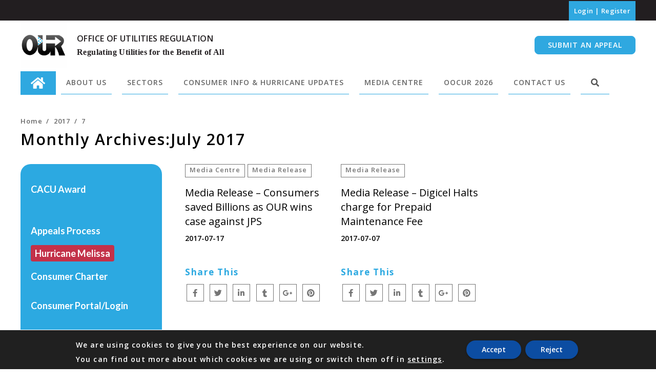

--- FILE ---
content_type: text/html; charset=UTF-8
request_url: https://our.org.jm/2017/07/
body_size: 43574
content:
<!DOCTYPE html>
<html lang="en-GB" class="no-js no-svg">
<head>
<meta charset="UTF-8">
<meta name="viewport" content="width=device-width, initial-scale=1">
<link rel="profile" href="http://gmpg.org/xfn/11">
<meta name='robots' content='noindex, follow' />
	<style>img:is([sizes="auto" i], [sizes^="auto," i]) { contain-intrinsic-size: 3000px 1500px }</style>
	
	<!-- This site is optimized with the Yoast SEO plugin v25.9 - https://yoast.com/wordpress/plugins/seo/ -->
	<title>July 2017 - Office Of Utilities Regulation</title>
	<meta property="og:locale" content="en_GB" />
	<meta property="og:type" content="website" />
	<meta property="og:title" content="July 2017 - Office Of Utilities Regulation" />
	<meta property="og:url" content="https://our.org.jm/2017/07/" />
	<meta property="og:site_name" content="Office Of Utilities Regulation" />
	<meta name="twitter:card" content="summary_large_image" />
	<meta name="twitter:site" content="@TheOURja" />
	<script type="application/ld+json" class="yoast-schema-graph">{"@context":"https://schema.org","@graph":[{"@type":"CollectionPage","@id":"https://our.org.jm/2017/07/","url":"https://our.org.jm/2017/07/","name":"July 2017 - Office Of Utilities Regulation","isPartOf":{"@id":"https://our.org.jm/#website"},"breadcrumb":{"@id":"https://our.org.jm/2017/07/#breadcrumb"},"inLanguage":"en-GB"},{"@type":"BreadcrumbList","@id":"https://our.org.jm/2017/07/#breadcrumb","itemListElement":[{"@type":"ListItem","position":1,"name":"Home","item":"https://our.org.jm/"},{"@type":"ListItem","position":2,"name":"Archives for July 2017"}]},{"@type":"WebSite","@id":"https://our.org.jm/#website","url":"https://our.org.jm/","name":"Office Of Utilities Regulation","description":"Regulating Utilities for the Benefit of All","publisher":{"@id":"https://our.org.jm/#organization"},"potentialAction":[{"@type":"SearchAction","target":{"@type":"EntryPoint","urlTemplate":"https://our.org.jm/?s={search_term_string}"},"query-input":{"@type":"PropertyValueSpecification","valueRequired":true,"valueName":"search_term_string"}}],"inLanguage":"en-GB"},{"@type":"Organization","@id":"https://our.org.jm/#organization","name":"Office Of Utilities Regulation","url":"https://our.org.jm/","logo":{"@type":"ImageObject","inLanguage":"en-GB","@id":"https://our.org.jm/#/schema/logo/image/","url":"https://our.org.jm/wp-content/uploads/2024/10/our.png","contentUrl":"https://our.org.jm/wp-content/uploads/2024/10/our.png","width":341,"height":166,"caption":"Office Of Utilities Regulation"},"image":{"@id":"https://our.org.jm/#/schema/logo/image/"},"sameAs":["https://www.facebook.com/theourja","https://x.com/TheOURja"]}]}</script>
	<!-- / Yoast SEO plugin. -->


<link rel='dns-prefetch' href='//fonts.googleapis.com' />
<link rel="alternate" type="application/rss+xml" title="Office Of Utilities Regulation &raquo; Feed" href="https://our.org.jm/feed/" />
<link rel="alternate" type="application/rss+xml" title="Office Of Utilities Regulation &raquo; Comments Feed" href="https://our.org.jm/comments/feed/" />
		<!-- This site uses the Google Analytics by MonsterInsights plugin v9.8.0 - Using Analytics tracking - https://www.monsterinsights.com/ -->
							<script src="//www.googletagmanager.com/gtag/js?id=G-TC58ZP77RH"  data-cfasync="false" data-wpfc-render="false" type="text/javascript" async></script>
			<script data-cfasync="false" data-wpfc-render="false" type="text/javascript">
				var mi_version = '9.8.0';
				var mi_track_user = true;
				var mi_no_track_reason = '';
								var MonsterInsightsDefaultLocations = {"page_location":"https:\/\/our.org.jm\/2017\/07\/"};
								if ( typeof MonsterInsightsPrivacyGuardFilter === 'function' ) {
					var MonsterInsightsLocations = (typeof MonsterInsightsExcludeQuery === 'object') ? MonsterInsightsPrivacyGuardFilter( MonsterInsightsExcludeQuery ) : MonsterInsightsPrivacyGuardFilter( MonsterInsightsDefaultLocations );
				} else {
					var MonsterInsightsLocations = (typeof MonsterInsightsExcludeQuery === 'object') ? MonsterInsightsExcludeQuery : MonsterInsightsDefaultLocations;
				}

								var disableStrs = [
										'ga-disable-G-TC58ZP77RH',
									];

				/* Function to detect opted out users */
				function __gtagTrackerIsOptedOut() {
					for (var index = 0; index < disableStrs.length; index++) {
						if (document.cookie.indexOf(disableStrs[index] + '=true') > -1) {
							return true;
						}
					}

					return false;
				}

				/* Disable tracking if the opt-out cookie exists. */
				if (__gtagTrackerIsOptedOut()) {
					for (var index = 0; index < disableStrs.length; index++) {
						window[disableStrs[index]] = true;
					}
				}

				/* Opt-out function */
				function __gtagTrackerOptout() {
					for (var index = 0; index < disableStrs.length; index++) {
						document.cookie = disableStrs[index] + '=true; expires=Thu, 31 Dec 2099 23:59:59 UTC; path=/';
						window[disableStrs[index]] = true;
					}
				}

				if ('undefined' === typeof gaOptout) {
					function gaOptout() {
						__gtagTrackerOptout();
					}
				}
								window.dataLayer = window.dataLayer || [];

				window.MonsterInsightsDualTracker = {
					helpers: {},
					trackers: {},
				};
				if (mi_track_user) {
					function __gtagDataLayer() {
						dataLayer.push(arguments);
					}

					function __gtagTracker(type, name, parameters) {
						if (!parameters) {
							parameters = {};
						}

						if (parameters.send_to) {
							__gtagDataLayer.apply(null, arguments);
							return;
						}

						if (type === 'event') {
														parameters.send_to = monsterinsights_frontend.v4_id;
							var hookName = name;
							if (typeof parameters['event_category'] !== 'undefined') {
								hookName = parameters['event_category'] + ':' + name;
							}

							if (typeof MonsterInsightsDualTracker.trackers[hookName] !== 'undefined') {
								MonsterInsightsDualTracker.trackers[hookName](parameters);
							} else {
								__gtagDataLayer('event', name, parameters);
							}
							
						} else {
							__gtagDataLayer.apply(null, arguments);
						}
					}

					__gtagTracker('js', new Date());
					__gtagTracker('set', {
						'developer_id.dZGIzZG': true,
											});
					if ( MonsterInsightsLocations.page_location ) {
						__gtagTracker('set', MonsterInsightsLocations);
					}
										__gtagTracker('config', 'G-TC58ZP77RH', {"forceSSL":"true","link_attribution":"true"} );
										window.gtag = __gtagTracker;										(function () {
						/* https://developers.google.com/analytics/devguides/collection/analyticsjs/ */
						/* ga and __gaTracker compatibility shim. */
						var noopfn = function () {
							return null;
						};
						var newtracker = function () {
							return new Tracker();
						};
						var Tracker = function () {
							return null;
						};
						var p = Tracker.prototype;
						p.get = noopfn;
						p.set = noopfn;
						p.send = function () {
							var args = Array.prototype.slice.call(arguments);
							args.unshift('send');
							__gaTracker.apply(null, args);
						};
						var __gaTracker = function () {
							var len = arguments.length;
							if (len === 0) {
								return;
							}
							var f = arguments[len - 1];
							if (typeof f !== 'object' || f === null || typeof f.hitCallback !== 'function') {
								if ('send' === arguments[0]) {
									var hitConverted, hitObject = false, action;
									if ('event' === arguments[1]) {
										if ('undefined' !== typeof arguments[3]) {
											hitObject = {
												'eventAction': arguments[3],
												'eventCategory': arguments[2],
												'eventLabel': arguments[4],
												'value': arguments[5] ? arguments[5] : 1,
											}
										}
									}
									if ('pageview' === arguments[1]) {
										if ('undefined' !== typeof arguments[2]) {
											hitObject = {
												'eventAction': 'page_view',
												'page_path': arguments[2],
											}
										}
									}
									if (typeof arguments[2] === 'object') {
										hitObject = arguments[2];
									}
									if (typeof arguments[5] === 'object') {
										Object.assign(hitObject, arguments[5]);
									}
									if ('undefined' !== typeof arguments[1].hitType) {
										hitObject = arguments[1];
										if ('pageview' === hitObject.hitType) {
											hitObject.eventAction = 'page_view';
										}
									}
									if (hitObject) {
										action = 'timing' === arguments[1].hitType ? 'timing_complete' : hitObject.eventAction;
										hitConverted = mapArgs(hitObject);
										__gtagTracker('event', action, hitConverted);
									}
								}
								return;
							}

							function mapArgs(args) {
								var arg, hit = {};
								var gaMap = {
									'eventCategory': 'event_category',
									'eventAction': 'event_action',
									'eventLabel': 'event_label',
									'eventValue': 'event_value',
									'nonInteraction': 'non_interaction',
									'timingCategory': 'event_category',
									'timingVar': 'name',
									'timingValue': 'value',
									'timingLabel': 'event_label',
									'page': 'page_path',
									'location': 'page_location',
									'title': 'page_title',
									'referrer' : 'page_referrer',
								};
								for (arg in args) {
																		if (!(!args.hasOwnProperty(arg) || !gaMap.hasOwnProperty(arg))) {
										hit[gaMap[arg]] = args[arg];
									} else {
										hit[arg] = args[arg];
									}
								}
								return hit;
							}

							try {
								f.hitCallback();
							} catch (ex) {
							}
						};
						__gaTracker.create = newtracker;
						__gaTracker.getByName = newtracker;
						__gaTracker.getAll = function () {
							return [];
						};
						__gaTracker.remove = noopfn;
						__gaTracker.loaded = true;
						window['__gaTracker'] = __gaTracker;
					})();
									} else {
										console.log("");
					(function () {
						function __gtagTracker() {
							return null;
						}

						window['__gtagTracker'] = __gtagTracker;
						window['gtag'] = __gtagTracker;
					})();
									}
			</script>
			
							<!-- / Google Analytics by MonsterInsights -->
		<script type="text/javascript">
/* <![CDATA[ */
window._wpemojiSettings = {"baseUrl":"https:\/\/s.w.org\/images\/core\/emoji\/16.0.1\/72x72\/","ext":".png","svgUrl":"https:\/\/s.w.org\/images\/core\/emoji\/16.0.1\/svg\/","svgExt":".svg","source":{"concatemoji":"https:\/\/our.org.jm\/wp-includes\/js\/wp-emoji-release.min.js?ver=6.8.3"}};
/*! This file is auto-generated */
!function(s,n){var o,i,e;function c(e){try{var t={supportTests:e,timestamp:(new Date).valueOf()};sessionStorage.setItem(o,JSON.stringify(t))}catch(e){}}function p(e,t,n){e.clearRect(0,0,e.canvas.width,e.canvas.height),e.fillText(t,0,0);var t=new Uint32Array(e.getImageData(0,0,e.canvas.width,e.canvas.height).data),a=(e.clearRect(0,0,e.canvas.width,e.canvas.height),e.fillText(n,0,0),new Uint32Array(e.getImageData(0,0,e.canvas.width,e.canvas.height).data));return t.every(function(e,t){return e===a[t]})}function u(e,t){e.clearRect(0,0,e.canvas.width,e.canvas.height),e.fillText(t,0,0);for(var n=e.getImageData(16,16,1,1),a=0;a<n.data.length;a++)if(0!==n.data[a])return!1;return!0}function f(e,t,n,a){switch(t){case"flag":return n(e,"\ud83c\udff3\ufe0f\u200d\u26a7\ufe0f","\ud83c\udff3\ufe0f\u200b\u26a7\ufe0f")?!1:!n(e,"\ud83c\udde8\ud83c\uddf6","\ud83c\udde8\u200b\ud83c\uddf6")&&!n(e,"\ud83c\udff4\udb40\udc67\udb40\udc62\udb40\udc65\udb40\udc6e\udb40\udc67\udb40\udc7f","\ud83c\udff4\u200b\udb40\udc67\u200b\udb40\udc62\u200b\udb40\udc65\u200b\udb40\udc6e\u200b\udb40\udc67\u200b\udb40\udc7f");case"emoji":return!a(e,"\ud83e\udedf")}return!1}function g(e,t,n,a){var r="undefined"!=typeof WorkerGlobalScope&&self instanceof WorkerGlobalScope?new OffscreenCanvas(300,150):s.createElement("canvas"),o=r.getContext("2d",{willReadFrequently:!0}),i=(o.textBaseline="top",o.font="600 32px Arial",{});return e.forEach(function(e){i[e]=t(o,e,n,a)}),i}function t(e){var t=s.createElement("script");t.src=e,t.defer=!0,s.head.appendChild(t)}"undefined"!=typeof Promise&&(o="wpEmojiSettingsSupports",i=["flag","emoji"],n.supports={everything:!0,everythingExceptFlag:!0},e=new Promise(function(e){s.addEventListener("DOMContentLoaded",e,{once:!0})}),new Promise(function(t){var n=function(){try{var e=JSON.parse(sessionStorage.getItem(o));if("object"==typeof e&&"number"==typeof e.timestamp&&(new Date).valueOf()<e.timestamp+604800&&"object"==typeof e.supportTests)return e.supportTests}catch(e){}return null}();if(!n){if("undefined"!=typeof Worker&&"undefined"!=typeof OffscreenCanvas&&"undefined"!=typeof URL&&URL.createObjectURL&&"undefined"!=typeof Blob)try{var e="postMessage("+g.toString()+"("+[JSON.stringify(i),f.toString(),p.toString(),u.toString()].join(",")+"));",a=new Blob([e],{type:"text/javascript"}),r=new Worker(URL.createObjectURL(a),{name:"wpTestEmojiSupports"});return void(r.onmessage=function(e){c(n=e.data),r.terminate(),t(n)})}catch(e){}c(n=g(i,f,p,u))}t(n)}).then(function(e){for(var t in e)n.supports[t]=e[t],n.supports.everything=n.supports.everything&&n.supports[t],"flag"!==t&&(n.supports.everythingExceptFlag=n.supports.everythingExceptFlag&&n.supports[t]);n.supports.everythingExceptFlag=n.supports.everythingExceptFlag&&!n.supports.flag,n.DOMReady=!1,n.readyCallback=function(){n.DOMReady=!0}}).then(function(){return e}).then(function(){var e;n.supports.everything||(n.readyCallback(),(e=n.source||{}).concatemoji?t(e.concatemoji):e.wpemoji&&e.twemoji&&(t(e.twemoji),t(e.wpemoji)))}))}((window,document),window._wpemojiSettings);
/* ]]> */
</script>
<link rel='stylesheet' id='sgr-css' href='https://our.org.jm/wp-content/plugins/simple-google-recaptcha/sgr.css?ver=1683907133' type='text/css' media='all' />
<link rel='stylesheet' id='mec-select2-style-css' href='https://our.org.jm/wp-content/plugins/modern-events-calendar-lite/assets/packages/select2/select2.min.css?ver=6.5.6' type='text/css' media='all' />
<link rel='stylesheet' id='mec-font-icons-css' href='https://our.org.jm/wp-content/plugins/modern-events-calendar-lite/assets/css/iconfonts.css?ver=6.8.3' type='text/css' media='all' />
<link rel='stylesheet' id='mec-frontend-style-css' href='https://our.org.jm/wp-content/plugins/modern-events-calendar-lite/assets/css/frontend.min.css?ver=6.5.6' type='text/css' media='all' />
<link rel='stylesheet' id='mec-tooltip-style-css' href='https://our.org.jm/wp-content/plugins/modern-events-calendar-lite/assets/packages/tooltip/tooltip.css?ver=6.8.3' type='text/css' media='all' />
<link rel='stylesheet' id='mec-tooltip-shadow-style-css' href='https://our.org.jm/wp-content/plugins/modern-events-calendar-lite/assets/packages/tooltip/tooltipster-sideTip-shadow.min.css?ver=6.8.3' type='text/css' media='all' />
<link rel='stylesheet' id='featherlight-css' href='https://our.org.jm/wp-content/plugins/modern-events-calendar-lite/assets/packages/featherlight/featherlight.css?ver=6.8.3' type='text/css' media='all' />
<link rel='stylesheet' id='mec-lity-style-css' href='https://our.org.jm/wp-content/plugins/modern-events-calendar-lite/assets/packages/lity/lity.min.css?ver=6.8.3' type='text/css' media='all' />
<link rel='stylesheet' id='mec-general-calendar-style-css' href='https://our.org.jm/wp-content/plugins/modern-events-calendar-lite/assets/css/mec-general-calendar.css?ver=6.8.3' type='text/css' media='all' />
<style id='wp-emoji-styles-inline-css' type='text/css'>

	img.wp-smiley, img.emoji {
		display: inline !important;
		border: none !important;
		box-shadow: none !important;
		height: 1em !important;
		width: 1em !important;
		margin: 0 0.07em !important;
		vertical-align: -0.1em !important;
		background: none !important;
		padding: 0 !important;
	}
</style>
<link rel='stylesheet' id='wp-block-library-css' href='https://our.org.jm/wp-includes/css/dist/block-library/style.min.css?ver=6.8.3' type='text/css' media='all' />
<style id='wp-block-library-theme-inline-css' type='text/css'>
.wp-block-audio :where(figcaption){color:#555;font-size:13px;text-align:center}.is-dark-theme .wp-block-audio :where(figcaption){color:#ffffffa6}.wp-block-audio{margin:0 0 1em}.wp-block-code{border:1px solid #ccc;border-radius:4px;font-family:Menlo,Consolas,monaco,monospace;padding:.8em 1em}.wp-block-embed :where(figcaption){color:#555;font-size:13px;text-align:center}.is-dark-theme .wp-block-embed :where(figcaption){color:#ffffffa6}.wp-block-embed{margin:0 0 1em}.blocks-gallery-caption{color:#555;font-size:13px;text-align:center}.is-dark-theme .blocks-gallery-caption{color:#ffffffa6}:root :where(.wp-block-image figcaption){color:#555;font-size:13px;text-align:center}.is-dark-theme :root :where(.wp-block-image figcaption){color:#ffffffa6}.wp-block-image{margin:0 0 1em}.wp-block-pullquote{border-bottom:4px solid;border-top:4px solid;color:currentColor;margin-bottom:1.75em}.wp-block-pullquote cite,.wp-block-pullquote footer,.wp-block-pullquote__citation{color:currentColor;font-size:.8125em;font-style:normal;text-transform:uppercase}.wp-block-quote{border-left:.25em solid;margin:0 0 1.75em;padding-left:1em}.wp-block-quote cite,.wp-block-quote footer{color:currentColor;font-size:.8125em;font-style:normal;position:relative}.wp-block-quote:where(.has-text-align-right){border-left:none;border-right:.25em solid;padding-left:0;padding-right:1em}.wp-block-quote:where(.has-text-align-center){border:none;padding-left:0}.wp-block-quote.is-large,.wp-block-quote.is-style-large,.wp-block-quote:where(.is-style-plain){border:none}.wp-block-search .wp-block-search__label{font-weight:700}.wp-block-search__button{border:1px solid #ccc;padding:.375em .625em}:where(.wp-block-group.has-background){padding:1.25em 2.375em}.wp-block-separator.has-css-opacity{opacity:.4}.wp-block-separator{border:none;border-bottom:2px solid;margin-left:auto;margin-right:auto}.wp-block-separator.has-alpha-channel-opacity{opacity:1}.wp-block-separator:not(.is-style-wide):not(.is-style-dots){width:100px}.wp-block-separator.has-background:not(.is-style-dots){border-bottom:none;height:1px}.wp-block-separator.has-background:not(.is-style-wide):not(.is-style-dots){height:2px}.wp-block-table{margin:0 0 1em}.wp-block-table td,.wp-block-table th{word-break:normal}.wp-block-table :where(figcaption){color:#555;font-size:13px;text-align:center}.is-dark-theme .wp-block-table :where(figcaption){color:#ffffffa6}.wp-block-video :where(figcaption){color:#555;font-size:13px;text-align:center}.is-dark-theme .wp-block-video :where(figcaption){color:#ffffffa6}.wp-block-video{margin:0 0 1em}:root :where(.wp-block-template-part.has-background){margin-bottom:0;margin-top:0;padding:1.25em 2.375em}
</style>
<style id='classic-theme-styles-inline-css' type='text/css'>
/*! This file is auto-generated */
.wp-block-button__link{color:#fff;background-color:#32373c;border-radius:9999px;box-shadow:none;text-decoration:none;padding:calc(.667em + 2px) calc(1.333em + 2px);font-size:1.125em}.wp-block-file__button{background:#32373c;color:#fff;text-decoration:none}
</style>
<link rel='stylesheet' id='wp-components-css' href='https://our.org.jm/wp-includes/css/dist/components/style.min.css?ver=6.8.3' type='text/css' media='all' />
<link rel='stylesheet' id='wp-preferences-css' href='https://our.org.jm/wp-includes/css/dist/preferences/style.min.css?ver=6.8.3' type='text/css' media='all' />
<link rel='stylesheet' id='wp-block-editor-css' href='https://our.org.jm/wp-includes/css/dist/block-editor/style.min.css?ver=6.8.3' type='text/css' media='all' />
<link rel='stylesheet' id='wp-reusable-blocks-css' href='https://our.org.jm/wp-includes/css/dist/reusable-blocks/style.min.css?ver=6.8.3' type='text/css' media='all' />
<link rel='stylesheet' id='wp-patterns-css' href='https://our.org.jm/wp-includes/css/dist/patterns/style.min.css?ver=6.8.3' type='text/css' media='all' />
<link rel='stylesheet' id='wp-editor-css' href='https://our.org.jm/wp-includes/css/dist/editor/style.min.css?ver=6.8.3' type='text/css' media='all' />
<link rel='stylesheet' id='easy_image_gallery_block-cgb-style-css-css' href='https://our.org.jm/wp-content/plugins/easy-image-gallery/includes/gutenberg-block/dist/blocks.style.build.css?ver=6.8.3' type='text/css' media='all' />
<style id='global-styles-inline-css' type='text/css'>
:root{--wp--preset--aspect-ratio--square: 1;--wp--preset--aspect-ratio--4-3: 4/3;--wp--preset--aspect-ratio--3-4: 3/4;--wp--preset--aspect-ratio--3-2: 3/2;--wp--preset--aspect-ratio--2-3: 2/3;--wp--preset--aspect-ratio--16-9: 16/9;--wp--preset--aspect-ratio--9-16: 9/16;--wp--preset--color--black: #000000;--wp--preset--color--cyan-bluish-gray: #abb8c3;--wp--preset--color--white: #ffffff;--wp--preset--color--pale-pink: #f78da7;--wp--preset--color--vivid-red: #cf2e2e;--wp--preset--color--luminous-vivid-orange: #ff6900;--wp--preset--color--luminous-vivid-amber: #fcb900;--wp--preset--color--light-green-cyan: #7bdcb5;--wp--preset--color--vivid-green-cyan: #00d084;--wp--preset--color--pale-cyan-blue: #8ed1fc;--wp--preset--color--vivid-cyan-blue: #0693e3;--wp--preset--color--vivid-purple: #9b51e0;--wp--preset--gradient--vivid-cyan-blue-to-vivid-purple: linear-gradient(135deg,rgba(6,147,227,1) 0%,rgb(155,81,224) 100%);--wp--preset--gradient--light-green-cyan-to-vivid-green-cyan: linear-gradient(135deg,rgb(122,220,180) 0%,rgb(0,208,130) 100%);--wp--preset--gradient--luminous-vivid-amber-to-luminous-vivid-orange: linear-gradient(135deg,rgba(252,185,0,1) 0%,rgba(255,105,0,1) 100%);--wp--preset--gradient--luminous-vivid-orange-to-vivid-red: linear-gradient(135deg,rgba(255,105,0,1) 0%,rgb(207,46,46) 100%);--wp--preset--gradient--very-light-gray-to-cyan-bluish-gray: linear-gradient(135deg,rgb(238,238,238) 0%,rgb(169,184,195) 100%);--wp--preset--gradient--cool-to-warm-spectrum: linear-gradient(135deg,rgb(74,234,220) 0%,rgb(151,120,209) 20%,rgb(207,42,186) 40%,rgb(238,44,130) 60%,rgb(251,105,98) 80%,rgb(254,248,76) 100%);--wp--preset--gradient--blush-light-purple: linear-gradient(135deg,rgb(255,206,236) 0%,rgb(152,150,240) 100%);--wp--preset--gradient--blush-bordeaux: linear-gradient(135deg,rgb(254,205,165) 0%,rgb(254,45,45) 50%,rgb(107,0,62) 100%);--wp--preset--gradient--luminous-dusk: linear-gradient(135deg,rgb(255,203,112) 0%,rgb(199,81,192) 50%,rgb(65,88,208) 100%);--wp--preset--gradient--pale-ocean: linear-gradient(135deg,rgb(255,245,203) 0%,rgb(182,227,212) 50%,rgb(51,167,181) 100%);--wp--preset--gradient--electric-grass: linear-gradient(135deg,rgb(202,248,128) 0%,rgb(113,206,126) 100%);--wp--preset--gradient--midnight: linear-gradient(135deg,rgb(2,3,129) 0%,rgb(40,116,252) 100%);--wp--preset--font-size--small: 13px;--wp--preset--font-size--medium: 20px;--wp--preset--font-size--large: 36px;--wp--preset--font-size--x-large: 42px;--wp--preset--spacing--20: 0.44rem;--wp--preset--spacing--30: 0.67rem;--wp--preset--spacing--40: 1rem;--wp--preset--spacing--50: 1.5rem;--wp--preset--spacing--60: 2.25rem;--wp--preset--spacing--70: 3.38rem;--wp--preset--spacing--80: 5.06rem;--wp--preset--shadow--natural: 6px 6px 9px rgba(0, 0, 0, 0.2);--wp--preset--shadow--deep: 12px 12px 50px rgba(0, 0, 0, 0.4);--wp--preset--shadow--sharp: 6px 6px 0px rgba(0, 0, 0, 0.2);--wp--preset--shadow--outlined: 6px 6px 0px -3px rgba(255, 255, 255, 1), 6px 6px rgba(0, 0, 0, 1);--wp--preset--shadow--crisp: 6px 6px 0px rgba(0, 0, 0, 1);}:where(.is-layout-flex){gap: 0.5em;}:where(.is-layout-grid){gap: 0.5em;}body .is-layout-flex{display: flex;}.is-layout-flex{flex-wrap: wrap;align-items: center;}.is-layout-flex > :is(*, div){margin: 0;}body .is-layout-grid{display: grid;}.is-layout-grid > :is(*, div){margin: 0;}:where(.wp-block-columns.is-layout-flex){gap: 2em;}:where(.wp-block-columns.is-layout-grid){gap: 2em;}:where(.wp-block-post-template.is-layout-flex){gap: 1.25em;}:where(.wp-block-post-template.is-layout-grid){gap: 1.25em;}.has-black-color{color: var(--wp--preset--color--black) !important;}.has-cyan-bluish-gray-color{color: var(--wp--preset--color--cyan-bluish-gray) !important;}.has-white-color{color: var(--wp--preset--color--white) !important;}.has-pale-pink-color{color: var(--wp--preset--color--pale-pink) !important;}.has-vivid-red-color{color: var(--wp--preset--color--vivid-red) !important;}.has-luminous-vivid-orange-color{color: var(--wp--preset--color--luminous-vivid-orange) !important;}.has-luminous-vivid-amber-color{color: var(--wp--preset--color--luminous-vivid-amber) !important;}.has-light-green-cyan-color{color: var(--wp--preset--color--light-green-cyan) !important;}.has-vivid-green-cyan-color{color: var(--wp--preset--color--vivid-green-cyan) !important;}.has-pale-cyan-blue-color{color: var(--wp--preset--color--pale-cyan-blue) !important;}.has-vivid-cyan-blue-color{color: var(--wp--preset--color--vivid-cyan-blue) !important;}.has-vivid-purple-color{color: var(--wp--preset--color--vivid-purple) !important;}.has-black-background-color{background-color: var(--wp--preset--color--black) !important;}.has-cyan-bluish-gray-background-color{background-color: var(--wp--preset--color--cyan-bluish-gray) !important;}.has-white-background-color{background-color: var(--wp--preset--color--white) !important;}.has-pale-pink-background-color{background-color: var(--wp--preset--color--pale-pink) !important;}.has-vivid-red-background-color{background-color: var(--wp--preset--color--vivid-red) !important;}.has-luminous-vivid-orange-background-color{background-color: var(--wp--preset--color--luminous-vivid-orange) !important;}.has-luminous-vivid-amber-background-color{background-color: var(--wp--preset--color--luminous-vivid-amber) !important;}.has-light-green-cyan-background-color{background-color: var(--wp--preset--color--light-green-cyan) !important;}.has-vivid-green-cyan-background-color{background-color: var(--wp--preset--color--vivid-green-cyan) !important;}.has-pale-cyan-blue-background-color{background-color: var(--wp--preset--color--pale-cyan-blue) !important;}.has-vivid-cyan-blue-background-color{background-color: var(--wp--preset--color--vivid-cyan-blue) !important;}.has-vivid-purple-background-color{background-color: var(--wp--preset--color--vivid-purple) !important;}.has-black-border-color{border-color: var(--wp--preset--color--black) !important;}.has-cyan-bluish-gray-border-color{border-color: var(--wp--preset--color--cyan-bluish-gray) !important;}.has-white-border-color{border-color: var(--wp--preset--color--white) !important;}.has-pale-pink-border-color{border-color: var(--wp--preset--color--pale-pink) !important;}.has-vivid-red-border-color{border-color: var(--wp--preset--color--vivid-red) !important;}.has-luminous-vivid-orange-border-color{border-color: var(--wp--preset--color--luminous-vivid-orange) !important;}.has-luminous-vivid-amber-border-color{border-color: var(--wp--preset--color--luminous-vivid-amber) !important;}.has-light-green-cyan-border-color{border-color: var(--wp--preset--color--light-green-cyan) !important;}.has-vivid-green-cyan-border-color{border-color: var(--wp--preset--color--vivid-green-cyan) !important;}.has-pale-cyan-blue-border-color{border-color: var(--wp--preset--color--pale-cyan-blue) !important;}.has-vivid-cyan-blue-border-color{border-color: var(--wp--preset--color--vivid-cyan-blue) !important;}.has-vivid-purple-border-color{border-color: var(--wp--preset--color--vivid-purple) !important;}.has-vivid-cyan-blue-to-vivid-purple-gradient-background{background: var(--wp--preset--gradient--vivid-cyan-blue-to-vivid-purple) !important;}.has-light-green-cyan-to-vivid-green-cyan-gradient-background{background: var(--wp--preset--gradient--light-green-cyan-to-vivid-green-cyan) !important;}.has-luminous-vivid-amber-to-luminous-vivid-orange-gradient-background{background: var(--wp--preset--gradient--luminous-vivid-amber-to-luminous-vivid-orange) !important;}.has-luminous-vivid-orange-to-vivid-red-gradient-background{background: var(--wp--preset--gradient--luminous-vivid-orange-to-vivid-red) !important;}.has-very-light-gray-to-cyan-bluish-gray-gradient-background{background: var(--wp--preset--gradient--very-light-gray-to-cyan-bluish-gray) !important;}.has-cool-to-warm-spectrum-gradient-background{background: var(--wp--preset--gradient--cool-to-warm-spectrum) !important;}.has-blush-light-purple-gradient-background{background: var(--wp--preset--gradient--blush-light-purple) !important;}.has-blush-bordeaux-gradient-background{background: var(--wp--preset--gradient--blush-bordeaux) !important;}.has-luminous-dusk-gradient-background{background: var(--wp--preset--gradient--luminous-dusk) !important;}.has-pale-ocean-gradient-background{background: var(--wp--preset--gradient--pale-ocean) !important;}.has-electric-grass-gradient-background{background: var(--wp--preset--gradient--electric-grass) !important;}.has-midnight-gradient-background{background: var(--wp--preset--gradient--midnight) !important;}.has-small-font-size{font-size: var(--wp--preset--font-size--small) !important;}.has-medium-font-size{font-size: var(--wp--preset--font-size--medium) !important;}.has-large-font-size{font-size: var(--wp--preset--font-size--large) !important;}.has-x-large-font-size{font-size: var(--wp--preset--font-size--x-large) !important;}
:where(.wp-block-post-template.is-layout-flex){gap: 1.25em;}:where(.wp-block-post-template.is-layout-grid){gap: 1.25em;}
:where(.wp-block-columns.is-layout-flex){gap: 2em;}:where(.wp-block-columns.is-layout-grid){gap: 2em;}
:root :where(.wp-block-pullquote){font-size: 1.5em;line-height: 1.6;}
</style>
<link rel='stylesheet' id='dnd-upload-cf7-css' href='https://our.org.jm/wp-content/plugins/drag-and-drop-multiple-file-upload-contact-form-7/assets/css/dnd-upload-cf7.css?ver=1.3.9.1' type='text/css' media='all' />
<link rel='stylesheet' id='contact-form-7-css' href='https://our.org.jm/wp-content/plugins/contact-form-7/includes/css/styles.css?ver=6.1.1' type='text/css' media='all' />
<link rel='stylesheet' id='ctf_styles-css' href='https://our.org.jm/wp-content/plugins/custom-twitter-feeds/css/ctf-styles.min.css?ver=2.3.1' type='text/css' media='all' />
<link rel='stylesheet' id='video_popup_close_icon-css' href='https://our.org.jm/wp-content/plugins/video-popup/css/vp-close-icon/close-button-icon.css?ver=1769227614' type='text/css' media='all' />
<link rel='stylesheet' id='oba_youtubepopup_css-css' href='https://our.org.jm/wp-content/plugins/video-popup/css/YouTubePopUp.css?ver=1769227614' type='text/css' media='all' />
<link rel='stylesheet' id='search-filter-plugin-styles-css' href='https://our.org.jm/wp-content/plugins/search-filter-pro/public/assets/css/search-filter.min.css?ver=2.5.14' type='text/css' media='all' />
<link rel='stylesheet' id='parent-style-css' href='https://our.org.jm/wp-content/themes/apress/style.css?ver=6.8.3' type='text/css' media='all' />
<link rel='stylesheet' id='zt-multiscroll-css' href='https://our.org.jm/wp-content/plugins/apcore/vc_custom/assets/css/jquery.multiscroll.css?ver=1.1.1' type='text/css' media='all' />
<link rel='stylesheet' id='zt-shortcode-css' href='https://our.org.jm/wp-content/plugins/apcore/vc_custom/assets/css/zt-shortcode.css?ver=1.1.1' type='text/css' media='all' />
<link rel='stylesheet' id='easy-image-gallery-css' href='https://our.org.jm/wp-content/plugins/easy-image-gallery/includes/css/easy-image-gallery.css?ver=1.2' type='text/css' media='screen' />
<link rel='stylesheet' id='fancybox-css' href='https://our.org.jm/wp-content/plugins/easy-image-gallery/includes/lib/fancybox/jquery.fancybox.min.css?ver=1.2' type='text/css' media='screen' />
<link rel='stylesheet' id='srpw-style-css' href='https://our.org.jm/wp-content/plugins/smart-recent-posts-widget/assets/css/srpw-frontend.css?ver=6.8.3' type='text/css' media='all' />
<link rel='stylesheet' id='bsf-Defaults-css' href='https://our.org.jm/wp-content/uploads/smile_fonts/Defaults/Defaults.css?ver=3.19.9' type='text/css' media='all' />
<link rel='stylesheet' id='acp-main-style-css' href='https://our.org.jm/wp-content/themes/apress-child/style.css?ver=1.1.1' type='text/css' media='all' />
<link rel='stylesheet' id='photoswipe-css' href='https://our.org.jm/wp-content/themes/apress/assets/css/photoswipe.css?ver=1.1.1' type='text/css' media='all' />
<link rel='stylesheet' id='photoswipe-default-skin-css' href='https://our.org.jm/wp-content/themes/apress/assets/css/photoswipe-default-skin.css?ver=1.1.1' type='text/css' media='all' />
<link rel='stylesheet' id='font_awesome_4-css' href='https://our.org.jm/wp-content/themes/apress/assets/css/font-awesome/css/font-awesome.min.css?ver=1.1.1' type='text/css' media='all' />
<link rel='stylesheet' id='acp-common-css' href='https://our.org.jm/wp-content/themes/apress/assets/css/common.css?ver=1.1.1' type='text/css' media='all' />
<link rel='stylesheet' id='redux-google-fonts-apress_data-css' href='https://fonts.googleapis.com/css?family=Open+Sans%3A300%2C400%2C600%2C700%2C800%2C300italic%2C400italic%2C600italic%2C700italic%2C800italic%7CMontserrat%3A100%2C200%2C300%2C400%2C500%2C600%2C700%2C800%2C900%2C100italic%2C200italic%2C300italic%2C400italic%2C500italic%2C600italic%2C700italic%2C800italic%2C900italic%7CLato%3A100%2C300%2C400%2C700%2C900%2C100italic%2C300italic%2C400italic%2C700italic%2C900italic&#038;ver=1768425730' type='text/css' media='all' />
<link rel='stylesheet' id='moove_gdpr_frontend-css' href='https://our.org.jm/wp-content/plugins/gdpr-cookie-compliance/dist/styles/gdpr-main-nf.css?ver=5.0.6' type='text/css' media='all' />
<style id='moove_gdpr_frontend-inline-css' type='text/css'>
				#moove_gdpr_cookie_modal .moove-gdpr-modal-content .moove-gdpr-tab-main h3.tab-title, 
				#moove_gdpr_cookie_modal .moove-gdpr-modal-content .moove-gdpr-tab-main span.tab-title,
				#moove_gdpr_cookie_modal .moove-gdpr-modal-content .moove-gdpr-modal-left-content #moove-gdpr-menu li a, 
				#moove_gdpr_cookie_modal .moove-gdpr-modal-content .moove-gdpr-modal-left-content #moove-gdpr-menu li button,
				#moove_gdpr_cookie_modal .moove-gdpr-modal-content .moove-gdpr-modal-left-content .moove-gdpr-branding-cnt a,
				#moove_gdpr_cookie_modal .moove-gdpr-modal-content .moove-gdpr-modal-footer-content .moove-gdpr-button-holder a.mgbutton, 
				#moove_gdpr_cookie_modal .moove-gdpr-modal-content .moove-gdpr-modal-footer-content .moove-gdpr-button-holder button.mgbutton,
				#moove_gdpr_cookie_modal .cookie-switch .cookie-slider:after, 
				#moove_gdpr_cookie_modal .cookie-switch .slider:after, 
				#moove_gdpr_cookie_modal .switch .cookie-slider:after, 
				#moove_gdpr_cookie_modal .switch .slider:after,
				#moove_gdpr_cookie_info_bar .moove-gdpr-info-bar-container .moove-gdpr-info-bar-content p, 
				#moove_gdpr_cookie_info_bar .moove-gdpr-info-bar-container .moove-gdpr-info-bar-content p a,
				#moove_gdpr_cookie_info_bar .moove-gdpr-info-bar-container .moove-gdpr-info-bar-content a.mgbutton, 
				#moove_gdpr_cookie_info_bar .moove-gdpr-info-bar-container .moove-gdpr-info-bar-content button.mgbutton,
				#moove_gdpr_cookie_modal .moove-gdpr-modal-content .moove-gdpr-tab-main .moove-gdpr-tab-main-content h1, 
				#moove_gdpr_cookie_modal .moove-gdpr-modal-content .moove-gdpr-tab-main .moove-gdpr-tab-main-content h2, 
				#moove_gdpr_cookie_modal .moove-gdpr-modal-content .moove-gdpr-tab-main .moove-gdpr-tab-main-content h3, 
				#moove_gdpr_cookie_modal .moove-gdpr-modal-content .moove-gdpr-tab-main .moove-gdpr-tab-main-content h4, 
				#moove_gdpr_cookie_modal .moove-gdpr-modal-content .moove-gdpr-tab-main .moove-gdpr-tab-main-content h5, 
				#moove_gdpr_cookie_modal .moove-gdpr-modal-content .moove-gdpr-tab-main .moove-gdpr-tab-main-content h6,
				#moove_gdpr_cookie_modal .moove-gdpr-modal-content.moove_gdpr_modal_theme_v2 .moove-gdpr-modal-title .tab-title,
				#moove_gdpr_cookie_modal .moove-gdpr-modal-content.moove_gdpr_modal_theme_v2 .moove-gdpr-tab-main h3.tab-title, 
				#moove_gdpr_cookie_modal .moove-gdpr-modal-content.moove_gdpr_modal_theme_v2 .moove-gdpr-tab-main span.tab-title,
				#moove_gdpr_cookie_modal .moove-gdpr-modal-content.moove_gdpr_modal_theme_v2 .moove-gdpr-branding-cnt a {
					font-weight: inherit				}
			#moove_gdpr_cookie_modal,#moove_gdpr_cookie_info_bar,.gdpr_cookie_settings_shortcode_content{font-family:inherit}#moove_gdpr_save_popup_settings_button{background-color:#373737;color:#fff}#moove_gdpr_save_popup_settings_button:hover{background-color:#000}#moove_gdpr_cookie_info_bar .moove-gdpr-info-bar-container .moove-gdpr-info-bar-content a.mgbutton,#moove_gdpr_cookie_info_bar .moove-gdpr-info-bar-container .moove-gdpr-info-bar-content button.mgbutton{background-color:#0c4da2}#moove_gdpr_cookie_modal .moove-gdpr-modal-content .moove-gdpr-modal-footer-content .moove-gdpr-button-holder a.mgbutton,#moove_gdpr_cookie_modal .moove-gdpr-modal-content .moove-gdpr-modal-footer-content .moove-gdpr-button-holder button.mgbutton,.gdpr_cookie_settings_shortcode_content .gdpr-shr-button.button-green{background-color:#0c4da2;border-color:#0c4da2}#moove_gdpr_cookie_modal .moove-gdpr-modal-content .moove-gdpr-modal-footer-content .moove-gdpr-button-holder a.mgbutton:hover,#moove_gdpr_cookie_modal .moove-gdpr-modal-content .moove-gdpr-modal-footer-content .moove-gdpr-button-holder button.mgbutton:hover,.gdpr_cookie_settings_shortcode_content .gdpr-shr-button.button-green:hover{background-color:#fff;color:#0c4da2}#moove_gdpr_cookie_modal .moove-gdpr-modal-content .moove-gdpr-modal-close i,#moove_gdpr_cookie_modal .moove-gdpr-modal-content .moove-gdpr-modal-close span.gdpr-icon{background-color:#0c4da2;border:1px solid #0c4da2}#moove_gdpr_cookie_info_bar span.change-settings-button.focus-g,#moove_gdpr_cookie_info_bar span.change-settings-button:focus,#moove_gdpr_cookie_info_bar button.change-settings-button.focus-g,#moove_gdpr_cookie_info_bar button.change-settings-button:focus{-webkit-box-shadow:0 0 1px 3px #0c4da2;-moz-box-shadow:0 0 1px 3px #0c4da2;box-shadow:0 0 1px 3px #0c4da2}#moove_gdpr_cookie_modal .moove-gdpr-modal-content .moove-gdpr-modal-close i:hover,#moove_gdpr_cookie_modal .moove-gdpr-modal-content .moove-gdpr-modal-close span.gdpr-icon:hover,#moove_gdpr_cookie_info_bar span[data-href]>u.change-settings-button{color:#0c4da2}#moove_gdpr_cookie_modal .moove-gdpr-modal-content .moove-gdpr-modal-left-content #moove-gdpr-menu li.menu-item-selected a span.gdpr-icon,#moove_gdpr_cookie_modal .moove-gdpr-modal-content .moove-gdpr-modal-left-content #moove-gdpr-menu li.menu-item-selected button span.gdpr-icon{color:inherit}#moove_gdpr_cookie_modal .moove-gdpr-modal-content .moove-gdpr-modal-left-content #moove-gdpr-menu li a span.gdpr-icon,#moove_gdpr_cookie_modal .moove-gdpr-modal-content .moove-gdpr-modal-left-content #moove-gdpr-menu li button span.gdpr-icon{color:inherit}#moove_gdpr_cookie_modal .gdpr-acc-link{line-height:0;font-size:0;color:transparent;position:absolute}#moove_gdpr_cookie_modal .moove-gdpr-modal-content .moove-gdpr-modal-close:hover i,#moove_gdpr_cookie_modal .moove-gdpr-modal-content .moove-gdpr-modal-left-content #moove-gdpr-menu li a,#moove_gdpr_cookie_modal .moove-gdpr-modal-content .moove-gdpr-modal-left-content #moove-gdpr-menu li button,#moove_gdpr_cookie_modal .moove-gdpr-modal-content .moove-gdpr-modal-left-content #moove-gdpr-menu li button i,#moove_gdpr_cookie_modal .moove-gdpr-modal-content .moove-gdpr-modal-left-content #moove-gdpr-menu li a i,#moove_gdpr_cookie_modal .moove-gdpr-modal-content .moove-gdpr-tab-main .moove-gdpr-tab-main-content a:hover,#moove_gdpr_cookie_info_bar.moove-gdpr-dark-scheme .moove-gdpr-info-bar-container .moove-gdpr-info-bar-content a.mgbutton:hover,#moove_gdpr_cookie_info_bar.moove-gdpr-dark-scheme .moove-gdpr-info-bar-container .moove-gdpr-info-bar-content button.mgbutton:hover,#moove_gdpr_cookie_info_bar.moove-gdpr-dark-scheme .moove-gdpr-info-bar-container .moove-gdpr-info-bar-content a:hover,#moove_gdpr_cookie_info_bar.moove-gdpr-dark-scheme .moove-gdpr-info-bar-container .moove-gdpr-info-bar-content button:hover,#moove_gdpr_cookie_info_bar.moove-gdpr-dark-scheme .moove-gdpr-info-bar-container .moove-gdpr-info-bar-content span.change-settings-button:hover,#moove_gdpr_cookie_info_bar.moove-gdpr-dark-scheme .moove-gdpr-info-bar-container .moove-gdpr-info-bar-content button.change-settings-button:hover,#moove_gdpr_cookie_info_bar.moove-gdpr-dark-scheme .moove-gdpr-info-bar-container .moove-gdpr-info-bar-content u.change-settings-button:hover,#moove_gdpr_cookie_info_bar span[data-href]>u.change-settings-button,#moove_gdpr_cookie_info_bar.moove-gdpr-dark-scheme .moove-gdpr-info-bar-container .moove-gdpr-info-bar-content a.mgbutton.focus-g,#moove_gdpr_cookie_info_bar.moove-gdpr-dark-scheme .moove-gdpr-info-bar-container .moove-gdpr-info-bar-content button.mgbutton.focus-g,#moove_gdpr_cookie_info_bar.moove-gdpr-dark-scheme .moove-gdpr-info-bar-container .moove-gdpr-info-bar-content a.focus-g,#moove_gdpr_cookie_info_bar.moove-gdpr-dark-scheme .moove-gdpr-info-bar-container .moove-gdpr-info-bar-content button.focus-g,#moove_gdpr_cookie_info_bar.moove-gdpr-dark-scheme .moove-gdpr-info-bar-container .moove-gdpr-info-bar-content a.mgbutton:focus,#moove_gdpr_cookie_info_bar.moove-gdpr-dark-scheme .moove-gdpr-info-bar-container .moove-gdpr-info-bar-content button.mgbutton:focus,#moove_gdpr_cookie_info_bar.moove-gdpr-dark-scheme .moove-gdpr-info-bar-container .moove-gdpr-info-bar-content a:focus,#moove_gdpr_cookie_info_bar.moove-gdpr-dark-scheme .moove-gdpr-info-bar-container .moove-gdpr-info-bar-content button:focus,#moove_gdpr_cookie_info_bar.moove-gdpr-dark-scheme .moove-gdpr-info-bar-container .moove-gdpr-info-bar-content span.change-settings-button.focus-g,span.change-settings-button:focus,button.change-settings-button.focus-g,button.change-settings-button:focus,#moove_gdpr_cookie_info_bar.moove-gdpr-dark-scheme .moove-gdpr-info-bar-container .moove-gdpr-info-bar-content u.change-settings-button.focus-g,#moove_gdpr_cookie_info_bar.moove-gdpr-dark-scheme .moove-gdpr-info-bar-container .moove-gdpr-info-bar-content u.change-settings-button:focus{color:#0c4da2}#moove_gdpr_cookie_modal .moove-gdpr-branding.focus-g span,#moove_gdpr_cookie_modal .moove-gdpr-modal-content .moove-gdpr-tab-main a.focus-g{color:#0c4da2}#moove_gdpr_cookie_modal.gdpr_lightbox-hide{display:none}
</style>
<script type="text/javascript" id="sgr-js-extra">
/* <![CDATA[ */
var sgr = {"sgr_site_key":"6Lcek0spAAAAANVqvr3Sk8yowso36NEeb2eBReDp"};
/* ]]> */
</script>
<script type="text/javascript" src="https://our.org.jm/wp-content/plugins/simple-google-recaptcha/sgr.js?ver=1683907133" id="sgr-js"></script>
<script type="text/javascript" src="https://our.org.jm/wp-includes/js/jquery/jquery.min.js?ver=3.7.1" id="jquery-core-js"></script>
<script type="text/javascript" src="https://our.org.jm/wp-includes/js/jquery/jquery-migrate.min.js?ver=3.4.1" id="jquery-migrate-js"></script>
<script type="text/javascript" src="https://our.org.jm/wp-content/plugins/modern-events-calendar-lite/assets/js/mec-general-calendar.js?ver=6.5.6" id="mec-general-calendar-script-js"></script>
<script type="text/javascript" id="mec-frontend-script-js-extra">
/* <![CDATA[ */
var mecdata = {"day":"day","days":"days","hour":"hour","hours":"hours","minute":"minute","minutes":"minutes","second":"second","seconds":"seconds","elementor_edit_mode":"no","recapcha_key":"","ajax_url":"https:\/\/our.org.jm\/wp-admin\/admin-ajax.php","fes_nonce":"b61a509f2b","current_year":"2026","current_month":"01","datepicker_format":"yy-mm-dd&Y-m-d"};
/* ]]> */
</script>
<script type="text/javascript" src="https://our.org.jm/wp-content/plugins/modern-events-calendar-lite/assets/js/frontend.js?ver=6.5.6" id="mec-frontend-script-js"></script>
<script type="text/javascript" src="https://our.org.jm/wp-content/plugins/modern-events-calendar-lite/assets/js/events.js?ver=6.5.6" id="mec-events-script-js"></script>
<script type="text/javascript" src="https://our.org.jm/wp-content/plugins/google-analytics-for-wordpress/assets/js/frontend-gtag.min.js?ver=9.8.0" id="monsterinsights-frontend-script-js" async="async" data-wp-strategy="async"></script>
<script data-cfasync="false" data-wpfc-render="false" type="text/javascript" id='monsterinsights-frontend-script-js-extra'>/* <![CDATA[ */
var monsterinsights_frontend = {"js_events_tracking":"true","download_extensions":"doc,pdf,ppt,zip,xls,docx,pptx,xlsx","inbound_paths":"[{\"path\":\"\\\/go\\\/\",\"label\":\"affiliate\"},{\"path\":\"\\\/recommend\\\/\",\"label\":\"affiliate\"}]","home_url":"https:\/\/our.org.jm","hash_tracking":"false","v4_id":"G-TC58ZP77RH"};/* ]]> */
</script>
<script type="text/javascript" src="https://our.org.jm/wp-content/plugins/video-popup/js/YouTubePopUp.jquery.js?ver=1769227614" id="oba_youtubepopup_plugin-js"></script>
<script type="text/javascript" src="https://our.org.jm/wp-content/plugins/video-popup/js/YouTubePopUp.js?ver=1769227614" id="oba_youtubepopup_activate-js"></script>
<script type="text/javascript" id="search-filter-plugin-build-js-extra">
/* <![CDATA[ */
var SF_LDATA = {"ajax_url":"https:\/\/our.org.jm\/wp-admin\/admin-ajax.php","home_url":"https:\/\/our.org.jm\/","extensions":[]};
/* ]]> */
</script>
<script type="text/javascript" src="https://our.org.jm/wp-content/plugins/search-filter-pro/public/assets/js/search-filter-build.min.js?ver=2.5.14" id="search-filter-plugin-build-js"></script>
<script type="text/javascript" src="https://our.org.jm/wp-content/plugins/search-filter-pro/public/assets/js/chosen.jquery.min.js?ver=2.5.14" id="search-filter-plugin-chosen-js"></script>
<!--[if lt IE 9]>
<script type="text/javascript" src="https://our.org.jm/wp-content/themes/apress/assets/js/html5shiv.js?ver=1.1.1" id="ie_html5shiv-js"></script>
<![endif]-->
<script type="text/javascript" src="https://our.org.jm/wp-content/themes/apress/assets/js/megamenu.js?ver=6.8.3" id="acp-mega_menu_js-js"></script>
<link rel="https://api.w.org/" href="https://our.org.jm/wp-json/" /><link rel="EditURI" type="application/rsd+xml" title="RSD" href="https://our.org.jm/xmlrpc.php?rsd" />
<meta name="generator" content="WordPress 6.8.3" />
<!-- Global site tag (gtag.js) - Google Analytics -->
<!-- <script async src="https://www.googletagmanager.com/gtag/js?id=G-H7XPCBY19P"></script>
<script>
  window.dataLayer = window.dataLayer || [];
  function gtag(){dataLayer.push(arguments);}
  gtag('js', new Date());

  gtag('config', 'G-H7XPCBY19P');
</script> -->		<script type='text/javascript'>
			var video_popup_unprm_general_settings = {
    			'unprm_r_border': ''
			};
		</script>
	        <script>
          var elementIsClicked = false;
          jQuery(document).on('click', '#widgetchat-btn', function(e){
              lcx_frontend.open();
          });
        </script>
    <style id="apcore-dyn-styles">@font-face {font-family:"";src:;}.zolo-container,body.boxed_layout .layout_design{max-width:1280px;}.body.boxed_layout .sticky_header.fixed{max-width:1280px;}.pagetitle_parallax_content h1,.pagetitle_parallax{text-align:center;}.pagetitle_parallax_section.titlebar_style2 h1.entry-title{ float:left;}.pagetitle_parallax_section.titlebar_style2 #crumbs{ float:right;}#ajax-loading-screen[data-effect="center_mask_reveal"] span,#ajax-loading-screen,#ajax-loading-screen .reveal-1,#ajax-loading-screen .reveal-2,#mask{background:#ffffff;}.site_layout{padding-top:0; padding-bottom:0;}.zolo-header-area{font-family: Open Sans;letter-spacing: 0.4px;text-transform: none;}.zolo-topbar .zolo_navbar_search.expanded_search_but .nav_search_form_area,.zolo-topbar{background:#221e20;}.zolo-topbar{border-style:solid;border-color:#eeeeee;border-top-width:0px;border-right-width:0px;border-bottom-width:1px;border-left-width:0px;}.zolo-topbar input,.zolo-header-area #lang_sel a.lang_sel_sel,.zolo-topbar a,.zolo-topbar{color:#555555}.zolo-topbar .cart-control:before,.zolo-topbar .cart-control:after,.zolo-topbar .nav_search-icon:after{border-color:#555555}.zolo-topbar .nav_search-icon.search_close_icon:after,.zolo-topbar .nav_search-icon:before{background:#555555}.zolo-topbar a:hover,.zolo-topbar .current-menu-item a{color:#999999;}.zolo-top-menu ul.sub-menu li a{ border-bottom: 1px solid #e5e5e5;}.zolo-topbar{font-size:13px;}.zolo-header-area .zolo-social ul.social-icon li a{color:#555555;}.zolo-header-area .zolo-social ul.social-icon li svg{fill:#555555;}.zolo-header-area .zolo-social ul.social-icon li a:hover{color:#999999;}.zolo-header-area .zolo-social ul.social-icon li svg:hover{fill:#999999;}.zolo-header-area .zolo-social.boxed-icons ul.social-icon li a{width:34px;}.zolo-header-area .zolo-social.boxed-icons ul.social-icon li a{background:rgba(54,56,57,0);}.zolo-header-area .zolo-social.boxed-icons ul.social-icon li a{border:1px solid #363839;}.zolo-header-area .zolo-social.boxed-icons ul.social-icon li a{-moz-border-radius:4px;-webkit-border-radius:4px;-ms-border-radius:4px;-o-border-radius:4px;border-radius:4px; }.zolo-header-area .zolo-social.boxed-icons ul.social-icon li a{padding-top:8px;padding-bottom:8px;}.zolo-header-area .zolo-social li a,.zolo-header-area .zolo-social.boxed-icons ul.social-icon li a{font-size:14px;line-height:14px;}.zolo-header-area .header_element .zolo-social li{padding-left:12px;padding-right:12px;}.header_element ul.social-icon{margin-left:-12px;margin-right:-12px;}.zolo-top-menu ul.sub-menu{width:160px;}.zolo-top-menu .top-menu li ul.sub-menu li ul.sub-menu{left:160px;}.zolo-top-menu ul.top-menu > li > a{line-height:40px;}.zolo-top-menu ul.sub-menu{background:#ffffff;}.zolo-top-menu li ul.sub-menu li a:hover{background:#fafafa;}.zolo-top-menu li ul.sub-menu li a{color:#747474;}.zolo-top-menu li ul.sub-menu li a:hover{color:#333333;}.search_overlay,.header_element .zolo_navbar_search.expanded_search_but .nav_search_form_area{background:#ffffff!important; }.full_screen_search input,.full_screen_search .search-form::after{ color:#555555!important; }.search_overlay #mob_search_close_but:after, .search_overlay .search_close_but:after,.search_overlay #mob_search_close_but:before, .search_overlay .search_close_but:before{ border-color:#555555!important; }.full_screen_search input{border-color:#555555!important;}.full_screen_search input::-webkit-input-placeholder{color:#555555;}.full_screen_search input::-moz-placeholder{color:#555555;}.full_screen_search input::-ms-input-placeholder{color:#555555;}.full_screen_search input:-o-placeholder{color:#555555;}.header_section_one .header_left{width:0;}.header_section_one .header_center{width:0;}.header_section_one .header_right{width:100%;}.header_section_two .header_left{width:50%;}.header_section_two .header_center{width:0;}.header_section_two .header_right{width:50%;}.header_section_three .header_left{width:100%;}.header_section_three .header_center{width:0;}.header_section_three .header_right{width:;}.header_section_one{height:40px;}.header_section_two .zolo-navigation ul li.zolo-middle-logo-menu-logo,.header_section_two{height:94px;}.header_section_three .zolo-navigation ul li.zolo-middle-logo-menu-logo,.header_section_three{height:54px;}.header_section_one li.shopping_cart{line-height:40px;}.header_section_two li.shopping_cart{line-height:94px;}.header_section_three li.shopping_cart{line-height:54px;}.headerbackground,.header_background{background-color: #ffffff;}.header_category_search_wrapper select option,.headerbackground,.header_background{background-color:#ffffff;}header.zolo_header .zolo-header_section2_background{background-color:rgba(255,255,255,0.0);}header.zolo_header .zolo-header_section2_background{border-style:solid;border-color:#e5e5e5;border-top-width:0px;border-right-width:0px;border-bottom-width:0px;border-left-width:0px;}.zolo_vertical_header .header_category_search_wrapper select option,.zolo_vertical_header .headerbackground,.zolo_vertical_header .header_background{box-shadow: 0 1px 2px rgba(0, 0, 0, 0.2);}.header_element .zolo_navbar_search.default_search_but .nav_search_form_area{top:54px;}.header_section_two a,.header_section_two{color:#555555;}.header_section_two a:hover{color:#999999;}.header_section_two .cart-control:before,.header_section_two .cart-control:after,.header_section_two .nav_search-icon:after{border-color:#555555}.header_section_two .nav_search-icon.search_close_icon:after,.header_section_two .nav_search-icon:before{background:#555555}.header_section_two{font-size:16px;}.zolo-header-area .header_section_two .top-tagline, .zolo-header-area .header_section_two .header_right_img, .zolo-header-area .header_section_two .header_htmltext, .zolo-header-area .header_section_two .header_working_hours, .zolo-header-area .header_section_two .header_address{line-height:26px;}.header_section_three a,.header_section_three{color:#555555;}.header_section_three a:hover{color:#999999;}.header_section_three .cart-control:before,.header_section_three .cart-control:after,.header_section_three .nav_search-icon:after{border-color:#555555}.header_section_three .nav_search-icon.search_close_icon:after,.header_section_three .nav_search-icon:before{background:#555555}.header_section_three{font-size:16px;}.zolo-header-area .header_section_three .top-tagline, .zolo-header-area .header_section_three .header_right_img, .zolo-header-area .header_section_three .header_htmltext, .zolo-header-area .header_section_three .header_working_hours, .zolo-header-area .header_section_three .header_address{line-height:26px;}.zolo_vertical_header a,.zolo_vertical_header{color:#555555;}.zolo_vertical_header a:hover{color:#999999;}.zolo_vertical_header{font-size:16px;}.zolo_vertical_header .vertical_fix_menu .top-tagline, .zolo_vertical_header .vertical_fix_menu .header_right_img{line-height:26px;}.logo-box{padding:0 0 0 0;}.logo-box a{max-width:90px;}.logo-box a img[src$=".svg"]{width:100%;height:130px;}.logo-box a{max-height:130px;}.logo-box a img{max-height:130px;}.header_section_one ul.header_center_col > li, .header_section_one ul.header_left_col > li, .header_section_one ul.header_right_col > li{padding:0 15px;}.header_section_one .zolo-top-menu ul,.header_section_one ul.header_left_col,.header_section_one ul.header_right_col,.header_section_one ul.header_center_col{margin:0 -15px;}.header_section_two ul.header_center_col > li, .header_section_two ul.header_left_col > li, .header_section_two ul.header_right_col > li{padding:0 20px;}.header_section_two .zolo-navigation > ul,.header_section_two ul.header_left_col,.header_section_two ul.header_right_col,.header_section_two ul.header_center_col{margin:0 -20px;}.header_section_two .zolo-navigation > ul{margin:0 -20px;}.header_section_two .vertical_menu_area.vertical_menu_open{right:20px;}.header_section_two .header_left .vertical_menu_area.vertical_menu_open{left:20px;}.header_section_two .horizontal_menu_area{padding-right:80px;}.header_section_two .header_left .horizontal_menu_area{padding-left:80px;}.header_section_three ul.header_center_col > li, .header_section_three ul.header_left_col > li, .header_section_three ul.header_right_col > li{padding:0 20px;}.header_section_three .zolo-navigation > ul,.header_section_three ul.header_left_col,.header_section_three ul.header_right_col,.header_section_three ul.header_center_col{margin:0 -20px;}.header_section_three .zolo-navigation > ul{margin:0 -20px;}.header_section_three .vertical_menu_area.vertical_menu_open{right:20px;}.header_section_three .header_left .vertical_menu_area.vertical_menu_open{left:20px;}.header_section_three .horizontal_menu_area{padding-right:80px;}.header_section_three .header_left .horizontal_menu_area{padding-left:80px;}ul.header_center_col > li.element_separator .element_separator_bar,ul.header_left_col > li.element_separator .element_separator_bar,ul.header_right_col > li.element_separator .element_separator_bar{background:#e5e5e5;}.zolo-top-menu ul > li:after,.header_section_one ul.header_center_col > li:first-child:before, .header_section_one ul.header_left_col > li:first-child:before, .header_section_one ul.header_right_col > li:first-child:before, .header_section_one ul.header_center_col > li:after, .header_section_one ul.header_left_col > li:after, .header_section_one ul.header_right_col > li:after{background:#e5e5e5;}.header_section_two ul.header_center_col > li:first-child:before, .header_section_two ul.header_left_col > li:first-child:before, .header_section_two ul.header_right_col > li:first-child:before, .header_section_two ul.header_center_col > li:after, .header_section_two ul.header_left_col > li:after, .header_section_two ul.header_right_col > li:after{background:#e5e5e5;}.header_section_three ul.header_center_col > li:first-child:before, .header_section_three ul.header_left_col > li:first-child:before, .header_section_three ul.header_right_col > li:first-child:before,.header_section_three ul.header_center_col > li:after, .header_section_three ul.header_left_col > li:after, .header_section_three ul.header_right_col > li:after{background:#e5e5e5;}.zolo-navigation ul > li:first-child:before,.zolo-navigation ul > li:after{background:#2fa8e0;}.zolo-header-area ul .zolo-social li:first-child:before,.zolo-header-area ul .zolo-social li:after{background:#e5e5e5;}.menu_hover_style5 .zolo-navigation ul > li a:after {background:#2fa8e0; border-right:2px solid transparent;border-color:#549ffc;height: 100%;width: 100%;position: absolute;top: 0;left: -150%;content: "";transition: 0.4s all;-webkit-transition: 0.4s all;-moz-transition: 0.4s all;z-index: -1;}.menu_hover_style5 .zolo-navigation ul > .current-menu-ancestor a:after, .menu_hover_style5 .zolo-navigation ul > .current_page_item a:after, .menu_hover_style5 .zolo-navigation ul > .current-menu-item a:after, .menu_hover_style5 .zolo-navigation ul > .current-menu-parent a:after, .menu_hover_style5 .zolo-navigation ul > li:hover a:after {left: 0;}.menu_hover_style5 .zolo-navigation ul > li ul > li a:after, .menu_hover_style5 .zolo-navigation ul > li.current-menu-ancestor ul > li a:after {display: none;}.zolo_right_vertical_header .menu_hover_style5 .zolo-navigation ul > li a:after {border-right: 0;border-left:2px solid transparent;border-color:#549ffc;left: 150%;}.zolo_right_vertical_header .menu_hover_style5 .zolo-navigation ul > .current-menu-ancestor a:after, .zolo_right_vertical_header .menu_hover_style5 .zolo-navigation ul .current_page_item a:after, .zolo_right_vertical_header .menu_hover_style5 .zolo-navigation ul .current-menu-item a:after, .zolo_right_vertical_header .menu_hover_style5 .zolo-navigation ul > .current-menu-parent a:after, .zolo_right_vertical_header .menu_hover_style5 .zolo-navigation ul li:hover a:after {left: 0;}.mobile-nav ul li,.zolo-navigation,.zolo-navigation ul li, .zolo-navigation ul li a{font-family:Open Sans,'Bookman Old Style', serif;font-size:14px;line-height:14px;font-style:;font-weight:;letter-spacing:1px;text-transform:uppercase;}.zolo-navigation ul li{text-align:inherit;}.header_element .zolo-navigation > ul > li{padding:0 0 0 0;}.zolo-navigation ul li a{padding:15px 10px 15px 10px;}.zolo-navigation .zolo-megamenu-wrapper .zolo-megamenu-widgets-container ul li a,.zolo-navigation .zolo-megamenu-wrapper,.zolo-navigation .zolo-megamenu-wrapper a,.zolo-navigation ul li ul.sub-menu li a{font-size:14px;line-height:normal;}.zolo-navigation .zolo-megamenu-wrapper div.zolo-megamenu-title{font-size:18px;}.header_element.header_section_three .zolo_navbar_search.expanded_search_but .nav_search_form_area, .navigation-area{background-color:rgba(255,255,255,0.0);;}.navigation-area{border-style:solid;border-top-width:1px;border-right-width:0px;border-bottom-width:0px;border-left-width:0px;}.navigation-area{border-color:#e5e5e5;}.zolo_vertical_header,.zolo-navigation ul li{text-align:left;}.zolo_vertical_header .zolo-navigation ul li ul li{text-align:left;}.zolo-navigation ul li.navbar_cart a,.zolo-navigation ul li.navbar_cart a:hover,.zolo-navigation ul li.navbar_cart:hover a,.zolo-navigation ul li.zolo-small-menu span,.zolo-navigation ul li.zolo-search-menu span{color:#555555;cursor:pointer;}.nav_button_toggle .nav_bar{background:#555555!important;}.zolo-navigation ul li a{color:#666666;}.zolo-navigation ul li a.current,.zolo-navigation ul .current-menu-ancestor a,.zolo-navigation ul .current_page_item a, .zolo-navigation ul .current-menu-item a,.zolo-navigation ul > .current-menu-parent a,.zolo-navigation ul li:hover a{color:#000000;;}.zolo_vertical_header .zolo-navigation ul > li{border-right:0;border-bottom:1px solid rgba(204,204,204,0.0);}.zolo_vertical_header .zolo-navigation ul > li ul li{border-right:0;border-bottom:0;}.zolo-navigation ul li ul.sub-menu,ul.sub-menu{width:260px;}.zolo-navigation ul li.zolo-dropdown-menu ul.sub-menu li ul.sub-menu,.zolo-navigation ul li ul.sub-menu li ul.sub-menu{left:260px;}.zolo_right_vertical_header .zolo-navigation ul li.zolo-dropdown-menu ul.sub-menu li ul.sub-menu{right:260px; left:auto;}.zolo-navigation ul li.zolo-dropdown-menu ul.sub-menu,.zolo-navigation ul li ul.sub-menu,.zolo-navigation .zolo-megamenu-wrapper{margin-top:0;}.zolo-navigation ul li.zolo-dropdown-menu ul.sub-menu ul.sub-menu,.zolo-navigation ul li ul.sub-menu ul.sub-menu{margin-top:0;}.zolo-navigation .zolo-megamenu-wrapper a,.zolo-navigation .zolo-megamenu-wrapper li ul.sub-menu li a,.zolo-navigation ul li.zolo-dropdown-menu ul.sub-menu li a,.zolo-navigation ul li ul.sub-menu li a{padding-top:10px;padding-bottom:10px;}.zolo-navigation ul li ul.sub-menu li a{padding-left:20px;padding-right:20px;}.zolo-navigation ul ul.sub-menu,.zolo-megamenu-wrapper .zolo-megamenu-holder,.zolo-megamenu-wrapper .zolo-megamenu-holder,li.zolo-dropdown-menu ul.sub-menu{box-shadow:0 0 4px rgba(0, 0, 0, 0.15);}.zolo-megamenu-wrapper .zolo-megamenu-holder,ul.sub-menu,.zolo-navigation ul li ul li a{background:#ffffff;}.zolo-navigation ul li ul li a:hover, .zolo-navigation ul li ul li.current-menu-item > a{background:#f8f8f8;}.zolo-navigation ul .current-menu-ancestor ul.zolo-megamenu li div.zolo-megamenu-title a span.menu-text, .sticky_header.fixed.header_background .zolo-navigation ul li:hover ul li a span.menu-text,.zolo-navigation .zolo-megamenu-wrapper,.zolo-navigation .zolo-megamenu-wrapper h3 span.menu-text,.zolo-navigation ul .current-menu-ancestor ul .current-menu-item li a span.menu-text,.zolo-navigation ul .current-menu-ancestor ul li a span.menu-text,.zolo-navigation ul li:hover ul li a span.menu-text{color:#333333;}.zolo-navigation ul .current-menu-ancestor ul.zolo-megamenu li div.zolo-megamenu-title a:hover span.menu-text, .sticky_header.fixed.header_background .zolo-navigation ul li:hover ul li a:hover span.menu-text, .zolo-navigation ul .current-menu-ancestor ul .current-menu-item li a:hover span.menu-text, .zolo-navigation ul .current-menu-ancestor ul .current-menu-item a span.menu-text, .zolo-navigation ul li:hover ul li a:hover span.menu-text{color:#333333;;}.zolo-navigation ul li ul.sub-menu li a{border-bottom:1px solid #dcdadb;}.zolo-navigation .zolo-megamenu-wrapper .zolo-megamenu-submenu{border-color:#dcdadb!important;}.horizontal_menu_area,.full_screen_menu_area, .full_screen_menu_area_responsive{background:rgba(255,255,255,1);}.full_screen_menu li a{color:#555555!important;}.full_screen_menu_area .fullscreen_menu_close_button::after, .full_screen_menu_area .fullscreen_menu_close_button::before, #full_screen_menu_close_responsive::after, #full_screen_menu_close_responsive::before{border-color:#555555!important;}.navigation .zolo_navbar_search.expanded_search_but .nav_search_form_area input{color:#666666;}.navigation .zolo_navbar_search .nav_search_form_area input::-webkit-input-placeholder {color:#666666;}.navigation .zolo_navbar_search .nav_search_form_area input::-moz-placeholder {color:#666666;}.navigation .zolo_navbar_search .nav_search_form_area input:-ms-input-placeholder {color:#666666;}.navigation .zolo_navbar_search .nav_search_form_area input:-moz-placeholder{color:#666666;}.zolo-navigation ul ul.sub-menu,.zolo-megamenu-wrapper .zolo-megamenu-holder{border-top: 3px  solid #549ffc;}.zolo-navigation ul ul.sub-menu ul.sub-menu{top:-3px;}.zolo_vertical_header .zolo-navigation ul ul.sub-menu, .zolo_vertical_header .zolo-megamenu-wrapper .zolo-megamenu-holder{border-top:0;border-left:3px  solid #549ffc;}.zolo_right_vertical_header .zolo_vertical_header .zolo-navigation ul ul.sub-menu,.zolo_right_vertical_header .zolo_vertical_header .zolo-megamenu-wrapper .zolo-megamenu-holder{border-top:0;border-left:0;border-right: 3px  solid #549ffc;}.menu_hover_style4 .zolo-navigation ul li a:before,.menu_hover_style3 .zolo-navigation ul li a:before,.menu_hover_style1 .zolo-navigation ul li a:before{border-bottom: 2px solid transparent;border-color:#549ffc;}.menu_hover_style4 .zolo-navigation ul li a:after{border-top: 2px solid transparent; border-color:#549ffc;}.menu_hover_style2 .zolo-navigation ul li a:before{border-width: 2px 0 2px 0!important;}.menu_hover_style2 .zolo-navigation ul li a:after{border-width: 0 2px 0 2px!important;}.menu_hover_style2 .zolo-navigation ul li a:before, .menu_hover_style2 .zolo-navigation ul li a:after{border-color:#549ffc;}.vertical_menu_area .zolo-navigation li a{background:rgba(0,0,0,0.8);}.vertical_menu_area .zolo-navigation li a:hover{background:#2fa8e0;}.zolo_header4 .vertical_menu_box .zolo-navigation .vertical_menu_area li a{color:#666666;}.zolo_header4 .vertical_menu_box .zolo-navigation .vertical_menu_area li a:hover{color:#000000;;}.horizontal_menu_area{width:800px;}.vertical_menu_area{width:360px;}.vertical_menu_area{top:53px;}.zolo_vertical_header .vertical_fix_header_box,.zolo_vertical_header header.zolo_header{width:280px;}.zolo_left_vertical_header .zolo_vertical_header_topbar,.zolo_left_vertical_header .zolo_footer_area,.zolo_left_vertical_header .zolo_main_content_area{margin-left:280px;}.zolo_right_vertical_header .zolo_vertical_header_topbar,.zolo_right_vertical_header .zolo_footer_area,.zolo_right_vertical_header .zolo_main_content_area{margin-right:280px;}.zolo_vertical_header .vertical_fix_menu .header_left ul.header_left_col > li{padding:20px 40px 20px 40px;}.vertical_header_menu .zolo-navigation ul li a,.vertical_header_menu .zolo-navigation ul.menu_hover_design7 > li{padding-left:40px;padding-right:40px;}.vertical_header_menu .zolo-navigation ul.menu_hover_design7 > li > a{padding-left:0;padding-right:0;}.zolo_vertical_header .zolo-navigation ul li.zolo-dropdown-menu ul ul{top:0; margin-left:-3px;}.zolo_right_vertical_header .zolo_vertical_header .zolo-navigation ul li.zolo-dropdown-menu ul ul{top:0; margin-right:-3px;}.sticky_header_area{background:#ffffff;}.sticky_header_area .navigation-area,header.zolo_header .sticky_header_area .zolo-header_section2_background,.mobile_header_area header.zolo_header .zolo-header_section2_background{background:rgba(229, 229, 229,0.0);}.sticky_header_fixed .header_section_two{height:94px;}.sticky_header.sticky_header_area .zolo-navigation > ul > li > a,.sticky_header_area .header_section_two a, .sticky_header_area .header_section_two,.zolo-header-area .sticky_header_area .zolo-social ul.social-icon li a{color:#555555;}.sticky_header.sticky_header_area .zolo-navigation ul li a.current,.sticky_header.sticky_header_area .zolo-navigation ul .current-menu-ancestor a,.sticky_header.sticky_header_area .zolo-navigation ul .current_page_item a, .sticky_header.sticky_header_area .zolo-navigation ul .current-menu-item a,.sticky_header.sticky_header_area .zolo-navigation ul > .current-menu-parent a,.sticky_header.sticky_header_area .zolo-navigation ul li:hover a,.sticky_header.sticky_header_area .zolo-navigation > ul > li > a:hover,.sticky_header_area .header_section_two a:hover,.zolo-header-area .sticky_header_area .zolo-social ul.social-icon li a:hover{color:#999999;;}.sticky_header_area .header_element .nav_search-icon:after{border-color:#555555}.sticky_header_area .header_element .nav_search-icon.search_close_icon:after,.sticky_header_area .header_element .nav_search-icon:before{background:#555555}.zolo_preset_header1 .header_section_two .header_left{width:20%;}.zolo_preset_header1 .header_section_two .header_right{width:80%;}.special_button_area .special_button{padding:10px 25px 10px 25px;color:#ffffff!important; font-size:14px; line-height:14px;letter-spacing:0.9px;-moz-border-radius:8px;-ms-border-radius:8px;-o-border-radius:8px;-webkit-border-radius:8px;border-radius:8px;}.special_button_area .special_button:hover{color:#999999!important;}.special_button_area .special_button:hover, .special_button_area .special_button{background:#2fa8e0;border-color:#2fa8e0;border-style:solid;border-top-width:1px;border-right-width:1px;border-bottom-width:1px;border-left-width:1px;}.special_button_area.button_hover_style1 .special_button:hover{background:rgba(54,56,57,0);border-color:rgba(153,153,153,1);}.special_button_area .special_button:after{background:rgba(54,56,57,0);}.special_button_area .special_button2{padding:10px 25px 10px 25px;color:#555555!important; font-size:14px; line-height:14px;letter-spacing:0.9px;-moz-border-radius:25px;-ms-border-radius:25px;-o-border-radius:25px;-webkit-border-radius:25px;border-radius:25px;}.special_button_area .special_button2:hover{color:#999999!important;}.special_button_area .special_button2:hover, .special_button_area .special_button2{background:rgba(54,56,57,0);border-color:rgba(85,85,85,1);border-style:solid;border-top-width:1px;border-right-width:1px;border-bottom-width:1px;border-left-width:1px;}.special_button_area.button_hover_style1 .special_button2:hover{background:rgba(54,56,57,0);border-color:rgba(153,153,153,1);}.special_button_area .special_button2:after{background:rgba(54,56,57,0);}.footer{background-color: #383b3f!important;}.footer{border-style:solid;border-color:#e9eaee;border-top-width:1px;border-right-width:0px;border-bottom-width:0px;border-left-width:0px;}.footer-widgets{padding-top:40px}.footer-widgets{padding-bottom:40px;}.zolo_copyright_padding,.zolo_footer_padding{padding-right:30px;}.zolo_copyright_padding,.zolo_footer_padding{padding-left:30px;}.footer-layout-upper{padding-top:0}.footer-layout-upper{padding-bottom:40px;}.footer-layout-lower{padding-top:0}.footer-layout-lower{padding-bottom:40px;}.zolo_footer_area .widget .tagcloud a,.zolo_footer_area .widget li,.zolo_footer_area .widget.widget_nav_menu li a{border-color:#707070!important;}.widget.widget_pages li a,.widget .tagcloud a,.widget li,.widget.widget_nav_menu li a{border-color:#dadada!important;}.footer h3.widget-title{padding-top:10px;}.footer h3.widget-title{padding-bottom:10px;}.footer h3.widget-title{margin-bottom:10px;}.footer h3.widget-title{position: relative;}.footer h3.widget-title:after{height:2px; width:80px; background:#dddddd;position: absolute;bottom:0px;content: ""; left:0;}.copyright_wrap{background:#282a2b;float: left;width: 100%;}.copyright{border-style:solid;border-color:#4b4c4d;border-top-width:1px;border-right-width:0px;border-bottom-width:0px;border-left-width:0px;}.copyright{padding-top:18px}.copyright{padding-bottom:18px;}.copyright_social .zolo-social ul.social-icon li a{color:#8c8989;}.copyright_social .zolo-social ul.social-icon li svg{fill:#8c8989;}.copyright_social .zolo-social ul.social-icon li a:hover{color:#6a6969;}.copyright_social .zolo-social ul.social-icon li svg:hover{fill:#6a6969;}.copyright_social .zolo-social.boxed-icons ul.social-icon li a{background:rgba(34,34,34,0);}.copyright_social .zolo-social.boxed-icons ul.social-icon li a{border:1px solid #797878;}.copyright_social .zolo-social.boxed-icons ul.social-icon li a{-moz-border-radius:0px;-webkit-border-radius:0px;-ms-border-radius:0px;-o-border-radius:0px;border-radius:0px;}.copyright_social .zolo-social.boxed-icons ul.social-icon li a{min-width:34px;}.copyright_social .zolo-social.boxed-icons ul.social-icon li a{padding-top:8px;padding-bottom:8px;}.copyright_social .zolo-social li a,.copyright_social .zolo-social.boxed-icons ul.social-icon li a{font-size:14px;line-height:14px;}.copyright_social .zolo-social li{padding-left:12px;}.copyright_social .zolo-social li{padding-right:12px;}.container_padding_top, .container-padding{padding-top:30px;}.container_padding_bottom, .container-padding{padding-bottom:50px;}.container_padding_left_right, .container-padding{padding-left:40px;padding-right:40px;}.zolo-topbar .headertopcontent_box{padding-left:40px;padding-right:40px;}.headercontent_box{padding-left:40px;padding-right:40px;}.navigation-padding{padding-left:30px;padding-right:30px;}.hassidebar.double_sidebars .content-area{width: calc(58%);padding:0 50px;float:left;margin-left:calc(21%);}.hassidebar.double_sidebars .sidebar_container_1{width:21%;margin-left:calc(1px - (21% + 58%));float:left;}.hassidebar.double_sidebars .sidebar_container_2{width:21%;float:left;}.hassidebar .content-area{width:77%;}.hassidebar .sidebar_container_1{width:23%;}.hassidebar .sidebar_container_2{width:23%;} .sidebar .widget h3.widget-title span{padding-top:10px;}.sidebar .widget h3.widget-title span{padding-bottom:10px;}.sidebar .widget h3.widget-title{margin-bottom:10px;}.sidebar a{color:#000000;}.sidebar .widget.widget_nav_menu li.current-menu-item a,.sidebar .widget.widget_pages li.current_page_item a,.sidebar a:hover{color:;}.sidebar .widget h3.widget-title{text-align: left;}.rtl .sidebar .widget h3.widget-title{text-align:right;}.pagetitle_parallax_content_box{height:100px;}.pagetitle_parallax:after{background:rgba(0,0,0,0)!important;}.pagetitle_parallax_1{}.pagetitle_parallax_content h1{font-size:30px;line-height:36px;}#crumbs, #crumbs a,.pagetitle_parallax_content h1{color:#666666;}.pagetitle_parallax_content{padding:15px 30px 0 40px;}#crumbs,#crumbs a{font-size:13px;}body.boxed_layout .site_layout{background-color:#ffffff;}body.boxed_layout .site_layout{}.container-main{background-color: #ffffff;}body,input,select,textarea{font-family: Open Sans;font-size: 14px;line-height: 35px;font-weight: 600;letter-spacing: 1.2px;text-align: inherit;text-transform: none;color: #000000;}h1{font-family: Open Sans;font-size: 60px;line-height: 60px;font-weight: 600;letter-spacing: 6.1px;text-transform: capitalize;color: #2ca9e1;}h2{font-family: Open Sans;font-size: 39px;line-height: 40px;letter-spacing: 3.9px;text-transform: none;color: #2ca9e1;}h3{font-family: Open Sans;font-size: 24px;line-height: 34px;letter-spacing: 1.8px;text-transform: none;color: #4b4b4b;}h4{font-family: Open Sans;font-size: 17px;line-height: 30px;letter-spacing: 1.7px;text-transform: none;color: #4B4B4B;}h5{font-family: Open Sans;font-size: 20px;line-height: 30px;letter-spacing: 1.8px;text-transform: none;color: #4b4b4b;}h6{font-family: Open Sans;font-size: 17px;line-height: 28px;letter-spacing: 1.7px;text-transform: none;color: #2ca9e1;}i, em, var{font-family: Open Sans;}b, strong{font-family: Open Sans;}.sidebar .widget h3.widget-title{font-family: Montserrat;font-size: 18px;line-height: 26px;text-transform: none;letter-spacing: 0px;color: #333333;}.sidebar,.sidebar h1,.sidebar h2,.sidebar h3,.sidebar h4,.sidebar h5,.sidebar h6{font-family: Lato;font-size: 16px;line-height: 24px;text-transform: none;letter-spacing: 0px;color: #333333;}.footer h3.widget-title{font-family: Open Sans;font-size: 18px;line-height: 26px;font-weight: 700;letter-spacing: 0px;text-transform: none;color: #dddddd;}.footer,.footer h1,.footer h2,.footer h3,.footer h4,.footer h5,.footer h6{font-family: Open Sans;font-weight: 400;letter-spacing: 0px;text-transform: none;color: #dddddd;}.footer{font-size: 16px;line-height: 24px;}.pagetitle_parallax_content h1{font-family: Open Sans;letter-spacing: 1.95px;text-transform: none;}.post_title_area h2,.portfolio_detail h2.portfolio_title{font-family: Open Sans;font-size: 20px;line-height: 28px;letter-spacing: 0px;text-transform: none;}.testimonial_single_page h2.testimonial-entry-title, .team_single_page h2.team-entry-title, body.single .post_title_area h1,.single_page_title{font-family: Open Sans;font-size: 20px;line-height: 28px;letter-spacing: 0px;text-transform: none;color: #4b4b4b;}.zolo_blog_date_style5,.apress_postmeta_area,.zolo_blog_meta,.post-bottom-info,.zolo_blog_post_slider_area ul.metatag_list,ul.entry_meta_list,.entry-meta,.zolo_blog_box .zolo_blog_author, .zolo_blog_box .zolo_blog_date,.social_sharing_icon{font-family: Open Sans;font-size: 14px;line-height: 22px;letter-spacing: 0px;text-transform: none;color: #4b4b4b;}.footer .zolo-about-me ul.zolo-about-me-social li a,.footer a{color:#ffffff}.footer .zolo-about-me ul.zolo-about-me-social li a:hover, .footer .widget.widget_nav_menu li.current-menu-item a, .footer .widget.widget_pages li.current_page_item a,.footer a:hover{color:#ffffff;}.vertical_copyright,.copyright{font-size:12px;color:#8C8989;}.copyright a{color:#bfbfbf;}.copyright a:hover{color:;}.pagination,.woocommerce nav.woocommerce-pagination ul li a, .woocommerce nav.woocommerce-pagination ul li span, .woocommerce #content nav.woocommerce-pagination ul li a, .woocommerce #content nav.woocommerce-pagination ul li span, .woocommerce-page nav.woocommerce-pagination ul li a, .woocommerce-page nav.woocommerce-pagination ul li span, .woocommerce-page #content nav.woocommerce-pagination ul li a, .woocommerce-page #content nav.woocommerce-pagination ul li span,.page-numbers{font-size:12px;line-height:12px;}.widget_calendar caption,.widget_calendar th,.widget_calendar tbody td#today,.widget_calendar a:hover, .zolo_zilla_likes_box, .posttype_gallery_slider .zolo_blog_icons .zolo_blog_icon, .navigation .nav-next a, .navigation .nav-previous a, .paging-navigation .nav-next a:hover, .navigation .nav-previous a:hover, #bbpress-forums fieldset.bbp-form legend, .favorite-toggle,a.subscription-toggle, .subscription-toggle{background:#549ffc;;}::-moz-selection{background:#549ffc;color:#fff;}::selection{background:#549ffc;color:#fff;}.wp-block-quote:not(.is-large):not(.is-style-large), article blockquote,.zolo_navbar_search.default_search_but .nav_search_form_area .search-form .search-submit{border-color:#549ffc;}.woocommerce div.product .woocommerce-tabs ul.tabs li.active, .woocommerce #content div.product .woocommerce-tabs ul.tabs li.active, .woocommerce-page div.product .woocommerce-tabs ul.tabs li.active, .woocommerce-page #content div.product .woocommerce-tabs ul.tabs li.active,.title404,.zoloblogstyle1 .post_title_area h2 a:hover,.zolo-about-me ul.zolo-about-me-social li a,nav.woocommerce-MyAccount-navigation ul li.is-active a,nav.woocommerce-MyAccount-navigation ul li a:hover{color:#549ffc;}.zolo_navbar_search.expanded_search_but .nav_search_form_area input,.zolo-about-me ul.zolo-about-me-social li a{border-color:#549ffc!important;}a{color:#000000;}.widget.widget_nav_menu li.current-menu-item a,.widget.widget_pages li.current_page_item a,a:hover{color:#333333;}.woocommerce div.product .stock, .woocommerce #content div.product .stock, .woocommerce-page div.product .stock, .woocommerce-page #content div.product .stock,.woocommerce div.product span.price del, .woocommerce div.product p.price del, .woocommerce #content div.product span.price del, .woocommerce #content div.product p.price del, .woocommerce-page div.product span.price del, .woocommerce-page div.product p.price del, .woocommerce-page #content div.product span.price del, .woocommerce-page #content div.product p.price del,.woocommerce div.product span.price, .woocommerce div.product p.price, .woocommerce #content div.product span.price, .woocommerce #content div.product p.price, .woocommerce-page div.product span.price, .woocommerce-page div.product p.price, .woocommerce-page #content div.product span.price, .woocommerce-page #content div.product p.price,.woocommerce ul.products li.product .price{color:#000000!important;}.page-numbers li a,.page-numbers li span.dots,.woocommerce nav.woocommerce-pagination ul li a, .woocommerce nav.woocommerce-pagination ul li span, .woocommerce #content nav.woocommerce-pagination ul li a, .woocommerce #content nav.woocommerce-pagination ul li span, .woocommerce-page nav.woocommerce-pagination ul li a, .woocommerce-page nav.woocommerce-pagination ul li span, .woocommerce-page #content nav.woocommerce-pagination ul li a, .woocommerce-page #content nav.woocommerce-pagination ul li span{color:#333333!important;background:#eeeeee;border: 1px solid #e1e1e1;}.zolo_blog_area .page-numbers li span,.zolo_blog_area .page-numbers li a:hover,.zolo_portfolio_area .page-numbers li a:hover,.page-numbers li span,.page-numbers li a:hover,.woocommerce nav.woocommerce-pagination ul li span.current, .woocommerce nav.woocommerce-pagination ul li a:hover, .woocommerce nav.woocommerce-pagination ul li a:focus, .woocommerce #content nav.woocommerce-pagination ul li span.current, .woocommerce #content nav.woocommerce-pagination ul li a:hover, .woocommerce #content nav.woocommerce-pagination ul li a:focus, .woocommerce-page nav.woocommerce-pagination ul li span.current, .woocommerce-page nav.woocommerce-pagination ul li a:hover, .woocommerce-page nav.woocommerce-pagination ul li a:focus, .woocommerce-page #content nav.woocommerce-pagination ul li span.current, .woocommerce-page #content nav.woocommerce-pagination ul li a:hover, .woocommerce-page #content nav.woocommerce-pagination ul li a:focus{color:#ffffff!important;background:#549ffc;border: 1px solid #cccccc;}body.single .post-navigation .post-meta-nav-title{font-size:17px; line-height:30px;}body.single .post-navigation .post-meta-nav{border-color:#000000;}body.single .post-navigation a:hover .post-meta-nav{border-color:#333333;}a.default_back-to-top,a.back-to-top{background:#549ffc;color:#ffffff;border:1px solid rgba(122,122,122,0);}a.default_back-to-top:hover,a.back-to-top:hover{background:#549ffc;color:#ffffff;border:1px solid rgba(122,122,122,0);}.extended_sidebar_box.extended_sidebar_position_right.extended_sidebar_mask_open{right:300px;}.extended_sidebar_position_right .extended_sidebar_area{right:-300px;}.extended_sidebar_area{width:300px;}.extended_sidebar_box.extended_sidebar_position_left.extended_sidebar_mask_open{left:300px;}.extended_sidebar_position_left .extended_sidebar_area{left:-300px;}.extended_sidebar_box .extended_sidebar_mask{top:-0;}.extended_sidebar_area{background-color: #ffffff;}.extended_sidebar_area h1,.extended_sidebar_area h2,.extended_sidebar_area h3,.extended_sidebar_area h4,.extended_sidebar_area h5,.extended_sidebar_area h6,.extended_sidebar_area,.extended_sidebar_area .widget,.extended_sidebar_area .widget h3.widget-title{color:#333333;}.extended_sidebar_area a,.extended_sidebar_area .widget a{color:#333333;}.extended_sidebar_area a:hover,.extended_sidebar_area .widget a:hover{color:#333333;;}.extended_sidebar_area .widget li,.extended_sidebar_area .widget.widget_nav_menu li a{border-color:#eeeeee!important;}.single_post_content_wrapper{ max-width:900px;}body.single .post-navigation.navigation_style1 a{color:#888888;}body.single .post-navigation.navigation_style1 a:hover{color:#333333;}body.single .post-navigation.navigation_style1 .post-meta-nav{border-color:#888888;}body.single .post-navigation.navigation_style1 a:hover .post-meta-nav{border-color:#333333;}body.single .post-navigation.navigation_style2,body.single .post-navigation.navigation_style2 a{color:#888888;background-color:#f7f7f7;}body.single .post-navigation.navigation_style2 a:hover{color:#333333;background-color:#eeeeee;}body.single .post-navigation.navigation_style3 a.pagination_button{color:#888888;background-color:#f7f7f7;}body.single .post-navigation.navigation_style3 a.pagination_button:hover,body.single .post-navigation.navigation_style3 .pagination_thumb_area{color:#333333;background-color:#eeeeee;}body.single .post-navigation.navigation_style4 .pagination_caption{color:#ffffff;}body.single .post-navigation.navigation_style4 a .pagination_bg:after{background:#888888;}.portfolio_layout article{padding:15px;}.portfolio_layout .site-content{margin:0 -15px;}.portfolio_featured_area .portfolio_featured_thumb:hover:after{background:rgba(0,0,0,0.4);}.testimonial_star .star_rating .filled::before{color:#549ffc;}body.single .post-navigation.navigation_style2.testimonial_navigation,body.single .post-navigation.navigation_style2.testimonial_navigation a{color:#888888;background-color:#f7f7f7;}body.single .post-navigation.navigation_style2.testimonial_navigation a:hover{color:#333333;background-color:#eeeeee;}body.single .post-navigation.navigation_style2.team_navigation,body.single .post-navigation.navigation_style2.team_navigation a{color:#888888;background-color:#f7f7f7;}body.single .post-navigation.navigation_style2.team_navigation a:hover{color:#333333;background-color:#eeeeee;}.portfolio_layout article .portfoliopage_content,.blog_layout .blog_layout_box .blogpage_content,.blog_layout .blog_layout_box_withoutpadding .blogpage_content{background:rgba(255,255,255,0.9);}.portfolio_layout article .portfoliopage_content,.blog_layout .blog_layout_box .blogpage_content,.blog_layout .blog_layout_box_withoutpadding .blogpage_content{box-shadow: 0 0px 2px rgba(0,0,0,0.15);}.blog_layout .blog_layout_box .blogpage_content:hover,.blog_layout .blog_layout_box_withoutpadding .blogpage_content:hover{box-shadow: 0 0px 7px rgba(0,0,0,0.15);}.read_more_area,.blog_layout .share-box,.post_title_area{text-align:left}.categories-links.rounded a,.categories-links.box a{background:rgba(117,117,117,0.0);}.categories-links.rounded a,.categories-links.box a{border: 1px solid #757575;}.categories-links.rounded a,.categories-links.box a{color:#757575}.categories-links.rounded a:hover,.categories-links.box a:hover{color:#ffffff}.categories-links.rounded a:hover,.categories-links.box a:hover{background:#549ffc;;}.categories-links.rounded a:hover, .categories-links.box a:hover{border: 1px solid transparent;}a.more-link,.read_more_area a.read-more{background:rgba(117,117,117,0.0);}a.more-link,.read_more_area a.read-more{border: 1px solid #757575;}a.more-link,.read_more_area a.read-more{color:#757575}a.more-link:hover,.read_more_area a.read-more:hover{color:#ffffff}a.more-link:hover,.read_more_area a.read-more:hover{background:#549ffc;}a.more-link:hover,.read_more_area a.read-more:hover{border: 1px solid rgba(117,117,117,0.0);}.share-box li a{-moz-border-radius:px;-webkit-border-radius:px;-ms-border-radius:px;-o-border-radius:px;border-radius:px;}.share-box li a{background:rgba(117,117,117,0.0);}.share-box li a:hover{background:#549ffc;}.share-box li a{border: 1px solid #757575;}.share-box li a:hover{border: 1px solid transparent;}.share-box li a{color:#757575}.share-box li a:hover{color:#ffffff}.wpcf7-form input:focus, .wpcf7-form textarea:focus{border-color:!important;}.wpcf7-form select,.wpcf7-form .uneditable-input,.wpcf7-form input,.wpcf7-form textarea{border-color:#cccccc;background:rgba(255,255,255,0.0);}.wpcf7-form select,.wpcf7-form .uneditable-input, .wpcf7-form input, .wpcf7-form textarea,.wpcf7-form{color:#747474;}.wpcf7-form button, .wpcf7-form input[type=reset], .wpcf7-form input[type=submit], html .wpcf7-form input[type=button]{border:1px solid rgba(0,0,0,0.0)!important;}.wpcf7-form button:hover, .wpcf7-form input[type=reset]:hover, .wpcf7-form input[type=submit]:hover, html .wpcf7-form input[type=button]:hover{border-color:rgba(0,0,0,0.0)!important;}.wpcf7-form button, .wpcf7-form input[type=reset], .wpcf7-form input[type=submit], html .wpcf7-form input[type=button]{background:#549ffc;}.wpcf7-form button:hover, .wpcf7-form input[type=reset]:hover, .wpcf7-form input[type=submit]:hover, html .wpcf7-form input[type=button]:hover{background:#549ffc;opacity:1;}.zt_button_icon,.zt_button_icon_right,.wpcf7-form button, .wpcf7-form input[type=reset], .wpcf7-form input[type=submit], html .wpcf7-form input[type=button]{color:#ffffff!important;}.zt_button_icon:hover,.zt_button_icon_right:hover,.wpcf7-form button:hover, .wpcf7-form input[type=reset]:hover, .wpcf7-form input[type=submit]:hover, html .wpcf7-form input[type=button]:hover{color:#F6F6F6!important;}@media (max-width:1050px) {.fullscreen_header_area{ display:none !important;}.fullscreen_header_area.fullscreen_menu_open_button{ display:block!important;}.mobile_header_area{ display: block !important;}.modern_mobile_menu .headercontent_box{ display:table;}.zolo_mobile_navigation_area{ width:100%; float:left;background:#000; padding-bottom:10px;padding-top:10px; text-align:left;}.zolo_mobile_navigation_area.zolo_mobile_navigation_menu,.modern_mobile_menu .zolo_mobile_navigation_area{ padding:0;}.mobile_header_area.modern_mobile_menu .logo-box{ float:left;}.mob_nav_icon_area{ display:table-cell; vertical-align:middle; width:140px;}.modern_mobile_menu .mobile-nav ul#mobile-nav{ margin:0;}.mobile_header_area{ text-align:center;width:100%; float:left;}.mobile_header_area.mobile_header_sticky{ position:fixed; z-index:9;}.mobile_header_area .logo-box{ float:none; display:inline-block;padding:38px 0;}.mobile_header_area ul.mob_nav_icons{ margin:0; padding:0; list-style:none; float:right;}.mobile_header_area ul.mob_nav_icons li{float:left; padding:0 0 0 15px; color:#f4421a;line-height:20px;}.mobile_header_area ul.mob_nav_icons li a{color:#f4421a; cursor:pointer;}.mobile_header_area ul.mob_nav_icons li .fa{font-size:22px;}.mobile_header_area .zolo_mobile_navigation_area #nav_toggle{margin-left:30px;}.mobile_header_area .zolo_mobile_navigation_area ul.mob_nav_icons{margin-right:30px;}.mobile-nav .mobile_button_wrap{ display:none; width:100%; float:left; padding:10px 10px 16px; text-align:center;}.mobile-nav .special_button_area{ padding-bottom:15px;width:100%; float:left;}.mobile-nav .special_button_area .special_button2,.mobile-nav .special_button_area .special_button{ width:100%;}.mobile-nav ul{ list-style:none; padding:0; margin:0;width:100%; float:left; display:none;}.mobile-nav ul li{ width:100%; float:left;}.mobile-nav ul li.zolo-dropdown-menu ul.sub-menu{box-shadow: none;}.mobile-nav ul li a{ width:100%; float:left; padding:0 30px;}.mobile-nav ul li ul, .mobile-nav ul.sub-menu{ width:100%; background: none;}.mobile-nav ul li li a{ padding-left:40px;}.mobile-nav ul li li li a{ padding-left:50px;}.mobile-nav ul li li li li a{ padding-left:60px;}.mobile-nav {z-index:9999; }.mobile-nav ul li{position: relative;}.mobile-nav .mobile-collapse-toggle{position: absolute;right: 0px;top: 0px;display: block;cursor: pointer;font-size: 20px;padding:0px 12px 0px; line-height:50px;color: #fff;z-index: 9989999;}.mobile-nav .mobile-collapse-toggle [class*="genericon"]{ line-height:50px;}#nav_toggle{position:relative;width:25px; height:20px;float:left; cursor:pointer;}.mobile_header_area.modern_mobile_menu #nav_toggle{ margin-left:20px; float:right;}#nav_toggle .nav_bar{background:#f4421a; width:100%;height:2px; float:left; cursor:pointer; margin:3px 0;}#nav_toggle.active .nav_bar_2nd{ height:0;margin:0;}#nav_toggle.active .nav_bar_1st{ margin:11px 0 0 0;transform: rotate(45deg);-moz-transform: rotate(45deg);-webkit-transform: rotate(45deg);-ms-transform: rotate(45deg);-o-transform: rotate(45deg); }#nav_toggle.active .nav_bar_3rd{transform: rotate(-45deg);-moz-transform: rotate(-45deg);-webkit-transform: rotate(-45deg);-ms-transform: rotate(-45deg);-o-transform: rotate(-45deg);margin:-3px 0 0;}.open-submenu{ position:absolute; top:0; right:0; width:60px; cursor:pointer;}.open-submenu:after{ width: 0; height: 0;content: "\f107";top:50%; left:50%; margin:-8px 0 0 -5px; position:absolute;font-family: FontAwesome; font-size:16px; line-height:16px;}.mobile-nav ul li a i.fa-angle-down{ display:none;}.fullpage_scroll_class .mobile_header_area .zolo-header-area,body.ver_full_screen_slider .zolo-header-area,body.slider_position_from_top .mobile_header_area .zolo-header-area,body.titlebar_position_from_top .mobile_header_area .zolo-header-area{ position:relative;}}.mobile_header_area header.zolo_header .headercontent_box{padding-top:0;}.mobile_header_area header.zolo_header .headercontent_box{padding-bottom:0;}.mobile_header_area header.zolo_header .headercontent_box{padding-right:30px;padding-left:30px;}.mobile_header_area .logo-box{padding:38px 0 38px 0;}.zolo_mobile_navigation_area{background:#549ffc;}.mobile-nav ul li a:hover{background:#ffffff;}.mobile-nav ul li a{font-size:14px;line-height:40px;}.open-submenu{height:40px;}.mobile_header_area ul.mob_nav_icons li a{color:#e5e5e5!important;}.mobile_header_area .nav_search-icon.search_close_icon:after,.mobile_header_area .nav_search-icon:before,#nav_toggle .nav_bar{background:#e5e5e5!important;}.mobile_header_area .nav_search-icon:after{border-color:#e5e5e5!important;}.open-submenu:after,.mobile-nav ul li a{color:#ffffff!important;}.mobile-nav ul li a:hover{color:#549ffc!important;}.mobile-nav ul li a{border-bottom:1px solid rgba(0,0,0,0)!important;}.mobile_header_area .headerbackground,.mobile_header_area .header_background{background:#ffffff;}.launch_button,.launch_button:hover, button:hover, button:focus, input[type="submit"]:hover, input[type="button"]:hover, input[type="reset"]:hover, input[type="submit"]:focus, input[type="button"]:focus, input[type="reset"]:focus, button, input[type="submit"], input[type="button"], input[type="reset"], .zolo_navbar_search.default_search_but .nav_search_form_area .search-form .search-submit{background:#549ffc;color:#ffffff}a.launch_button, .woocommerce-page #respond input#submit, button, input[type="submit"], input[type="button"], input[type="reset"]{-moz-border-radius:0px;-webkit-border-radius:0px;-ms-border-radius:0px;-o-border-radius:0px;border-radius:0px;}.woocommerce-page #respond input#submit, button, input[type="submit"], input[type="button"], input[type="reset"]{padding: 9px 16px;font-size:13px;height: auto; line-height: normal;}button, input[type="submit"], input[type="button"], input[type="reset"]{box-shadow: 0 2px 2px 0 rgba(0, 0, 0, 0.14), 0 1px 5px 0 rgba(0, 0, 0, 0.12), 0 3px 1px -2px rgba(0, 0, 0, 0.2);}button:hover, input[type="submit"]:hover, input[type="button"]:hover, input[type="reset"]:hover{box-shadow: 0 3px 3px 0 rgba(0, 0, 0, 0.14), 0 1px 7px 0 rgba(0, 0, 0, 0.12), 0 3px 1px -1px rgba(0, 0, 0, 0.2);}@media (max-width:1050px) {.zolo_left_vertical_header .zolo_vertical_header_topbar,.zolo_left_vertical_header .zolo_footer_area,.zolo_left_vertical_header .zolo_main_content_area{margin-left:0px!important;}.zolo_right_vertical_header .zolo_vertical_header_topbar,.zolo_right_vertical_header .zolo_footer_area,.zolo_right_vertical_header .zolo_main_content_area{margin-right:0px!important;}.header_section_one{line-height:40px;}}@media (max-width:800px){.hassidebar.double_sidebars .content-area{width:100%;padding:0;float:left;margin-left:0;}.hassidebar.double_sidebars .sidebar_container_1{width:100%;margin-left:0;float:left;}.hassidebar.double_sidebars .sidebar_container_2{width:100%;float:left;}.hassidebar.right .content-area,.hassidebar.left .content-area,.hassidebar .content-area{width:100%; padding:0!important;}.hassidebar .sidebar_container_1{width:100%;}.hassidebar .sidebar_container_2{width:100%;} .hassidebar .sidebar{ padding-top:40px;}}@media (max-width:767px){.zolo-container{max-width:440px;}}@media (max-width:500px){.zolo-container{max-width:330px;}}#header{   margin: 0 auto;}</style><style type="text/css">.recentcomments a{display:inline !important;padding:0 !important;margin:0 !important;}</style><meta name="generator" content="Powered by WPBakery Page Builder - drag and drop page builder for WordPress."/>
<link rel="icon" href="https://our.org.jm/wp-content/uploads/2025/11/cropped-OUR-Logo-2-32x32.png" sizes="32x32" />
<link rel="icon" href="https://our.org.jm/wp-content/uploads/2025/11/cropped-OUR-Logo-2-192x192.png" sizes="192x192" />
<link rel="apple-touch-icon" href="https://our.org.jm/wp-content/uploads/2025/11/cropped-OUR-Logo-2-180x180.png" />
<meta name="msapplication-TileImage" content="https://our.org.jm/wp-content/uploads/2025/11/cropped-OUR-Logo-2-270x270.png" />
		<style type="text/css" id="wp-custom-css">
			@media only screen and (max-width: 767px){
	#rev_slider_1_1_wrapper{
		height: 480px !important;
	}
}


		</style>
		<!-- Google tag (gtag.js) -->
<script async src="https://www.googletagmanager.com/gtag/js?id=G-L9EZKL7SX8"></script>
<script>
  window.dataLayer = window.dataLayer || [];
  function gtag(){dataLayer.push(arguments);}
  gtag('js', new Date());

  gtag('config', 'G-L9EZKL7SX8');
</script><noscript><style> .wpb_animate_when_almost_visible { opacity: 1; }</style></noscript><style type="text/css" data-type="vc_custom-css">.footer-socials222{
    
}</style><style type="text/css" data-type="vc_shortcodes-custom-css">.vc_custom_1605551050723{padding-top: 60px !important;padding-bottom: 60px !important;}.vc_custom_1613053173204{padding-left: 35px !important;}.vc_custom_1610993177310{margin-left: 30px !important;}.vc_custom_1613053166649{padding-left: 35px !important;}.vc_custom_1609343324912{margin-left: 33px !important;}.vc_custom_1613053159429{padding-left: 35px !important;}.vc_custom_1613056966704{margin-left: 30px !important;}.vc_custom_1613053152373{padding-left: 35px !important;}.vc_custom_1610993239083{margin-left: 30px !important;}.vc_custom_1612361034478{margin-top: 35px !important;border-left-width: 2px !important;padding-top: 0px !important;border-left-color: #2ca9e1 !important;border-left-style: solid !important;}</style><style type="text/css">.mec-wrap, .mec-wrap div:not([class^="elementor-"]), .lity-container, .mec-wrap h1, .mec-wrap h2, .mec-wrap h3, .mec-wrap h4, .mec-wrap h5, .mec-wrap h6, .entry-content .mec-wrap h1, .entry-content .mec-wrap h2, .entry-content .mec-wrap h3, .entry-content .mec-wrap h4, .entry-content .mec-wrap h5, .entry-content .mec-wrap h6, .mec-wrap .mec-totalcal-box input[type="submit"], .mec-wrap .mec-totalcal-box .mec-totalcal-view span, .mec-agenda-event-title a, .lity-content .mec-events-meta-group-booking select, .lity-content .mec-book-ticket-variation h5, .lity-content .mec-events-meta-group-booking input[type="number"], .lity-content .mec-events-meta-group-booking input[type="text"], .lity-content .mec-events-meta-group-booking input[type="email"],.mec-organizer-item a, .mec-single-event .mec-events-meta-group-booking ul.mec-book-tickets-container li.mec-book-ticket-container label { font-family: "Montserrat", -apple-system, BlinkMacSystemFont, "Segoe UI", Roboto, sans-serif;}.mec-event-content p, .mec-search-bar-result .mec-event-detail{ font-family: Roboto, sans-serif;} .mec-wrap .mec-totalcal-box input, .mec-wrap .mec-totalcal-box select, .mec-checkboxes-search .mec-searchbar-category-wrap, .mec-wrap .mec-totalcal-box .mec-totalcal-view span { font-family: "Roboto", Helvetica, Arial, sans-serif; }.mec-event-grid-modern .event-grid-modern-head .mec-event-day, .mec-event-list-minimal .mec-time-details, .mec-event-list-minimal .mec-event-detail, .mec-event-list-modern .mec-event-detail, .mec-event-grid-minimal .mec-time-details, .mec-event-grid-minimal .mec-event-detail, .mec-event-grid-simple .mec-event-detail, .mec-event-cover-modern .mec-event-place, .mec-event-cover-clean .mec-event-place, .mec-calendar .mec-event-article .mec-localtime-details div, .mec-calendar .mec-event-article .mec-event-detail, .mec-calendar.mec-calendar-daily .mec-calendar-d-top h2, .mec-calendar.mec-calendar-daily .mec-calendar-d-top h3, .mec-toggle-item-col .mec-event-day, .mec-weather-summary-temp { font-family: "Roboto", sans-serif; } .mec-fes-form, .mec-fes-list, .mec-fes-form input, .mec-event-date .mec-tooltip .box, .mec-event-status .mec-tooltip .box, .ui-datepicker.ui-widget, .mec-fes-form button[type="submit"].mec-fes-sub-button, .mec-wrap .mec-timeline-events-container p, .mec-wrap .mec-timeline-events-container h4, .mec-wrap .mec-timeline-events-container div, .mec-wrap .mec-timeline-events-container a, .mec-wrap .mec-timeline-events-container span { font-family: -apple-system, BlinkMacSystemFont, "Segoe UI", Roboto, sans-serif !important; }.mec-event-grid-minimal .mec-modal-booking-button:hover, .mec-events-timeline-wrap .mec-organizer-item a, .mec-events-timeline-wrap .mec-organizer-item:after, .mec-events-timeline-wrap .mec-shortcode-organizers i, .mec-timeline-event .mec-modal-booking-button, .mec-wrap .mec-map-lightbox-wp.mec-event-list-classic .mec-event-date, .mec-timetable-t2-col .mec-modal-booking-button:hover, .mec-event-container-classic .mec-modal-booking-button:hover, .mec-calendar-events-side .mec-modal-booking-button:hover, .mec-event-grid-yearly  .mec-modal-booking-button, .mec-events-agenda .mec-modal-booking-button, .mec-event-grid-simple .mec-modal-booking-button, .mec-event-list-minimal  .mec-modal-booking-button:hover, .mec-timeline-month-divider,  .mec-wrap.colorskin-custom .mec-totalcal-box .mec-totalcal-view span:hover,.mec-wrap.colorskin-custom .mec-calendar.mec-event-calendar-classic .mec-selected-day,.mec-wrap.colorskin-custom .mec-color, .mec-wrap.colorskin-custom .mec-event-sharing-wrap .mec-event-sharing > li:hover a, .mec-wrap.colorskin-custom .mec-color-hover:hover, .mec-wrap.colorskin-custom .mec-color-before *:before ,.mec-wrap.colorskin-custom .mec-widget .mec-event-grid-classic.owl-carousel .owl-nav i,.mec-wrap.colorskin-custom .mec-event-list-classic a.magicmore:hover,.mec-wrap.colorskin-custom .mec-event-grid-simple:hover .mec-event-title,.mec-wrap.colorskin-custom .mec-single-event .mec-event-meta dd.mec-events-event-categories:before,.mec-wrap.colorskin-custom .mec-single-event-date:before,.mec-wrap.colorskin-custom .mec-single-event-time:before,.mec-wrap.colorskin-custom .mec-events-meta-group.mec-events-meta-group-venue:before,.mec-wrap.colorskin-custom .mec-calendar .mec-calendar-side .mec-previous-month i,.mec-wrap.colorskin-custom .mec-calendar .mec-calendar-side .mec-next-month:hover,.mec-wrap.colorskin-custom .mec-calendar .mec-calendar-side .mec-previous-month:hover,.mec-wrap.colorskin-custom .mec-calendar .mec-calendar-side .mec-next-month:hover,.mec-wrap.colorskin-custom .mec-calendar.mec-event-calendar-classic dt.mec-selected-day:hover,.mec-wrap.colorskin-custom .mec-infowindow-wp h5 a:hover, .colorskin-custom .mec-events-meta-group-countdown .mec-end-counts h3,.mec-calendar .mec-calendar-side .mec-next-month i,.mec-wrap .mec-totalcal-box i,.mec-calendar .mec-event-article .mec-event-title a:hover,.mec-attendees-list-details .mec-attendee-profile-link a:hover,.mec-wrap.colorskin-custom .mec-next-event-details li i, .mec-next-event-details i:before, .mec-marker-infowindow-wp .mec-marker-infowindow-count, .mec-next-event-details a,.mec-wrap.colorskin-custom .mec-events-masonry-cats a.mec-masonry-cat-selected,.lity .mec-color,.lity .mec-color-before :before,.lity .mec-color-hover:hover,.lity .mec-wrap .mec-color,.lity .mec-wrap .mec-color-before :before,.lity .mec-wrap .mec-color-hover:hover,.leaflet-popup-content .mec-color,.leaflet-popup-content .mec-color-before :before,.leaflet-popup-content .mec-color-hover:hover,.leaflet-popup-content .mec-wrap .mec-color,.leaflet-popup-content .mec-wrap .mec-color-before :before,.leaflet-popup-content .mec-wrap .mec-color-hover:hover, .mec-calendar.mec-calendar-daily .mec-calendar-d-table .mec-daily-view-day.mec-daily-view-day-active.mec-color, .mec-map-boxshow div .mec-map-view-event-detail.mec-event-detail i,.mec-map-boxshow div .mec-map-view-event-detail.mec-event-detail:hover,.mec-map-boxshow .mec-color,.mec-map-boxshow .mec-color-before :before,.mec-map-boxshow .mec-color-hover:hover,.mec-map-boxshow .mec-wrap .mec-color,.mec-map-boxshow .mec-wrap .mec-color-before :before,.mec-map-boxshow .mec-wrap .mec-color-hover:hover, .mec-choosen-time-message, .mec-booking-calendar-month-navigation .mec-next-month:hover, .mec-booking-calendar-month-navigation .mec-previous-month:hover, .mec-yearly-view-wrap .mec-agenda-event-title a:hover, .mec-yearly-view-wrap .mec-yearly-title-sec .mec-next-year i, .mec-yearly-view-wrap .mec-yearly-title-sec .mec-previous-year i, .mec-yearly-view-wrap .mec-yearly-title-sec .mec-next-year:hover, .mec-yearly-view-wrap .mec-yearly-title-sec .mec-previous-year:hover, .mec-av-spot .mec-av-spot-head .mec-av-spot-box span, .mec-wrap.colorskin-custom .mec-calendar .mec-calendar-side .mec-previous-month:hover .mec-load-month-link, .mec-wrap.colorskin-custom .mec-calendar .mec-calendar-side .mec-next-month:hover .mec-load-month-link, .mec-yearly-view-wrap .mec-yearly-title-sec .mec-previous-year:hover .mec-load-month-link, .mec-yearly-view-wrap .mec-yearly-title-sec .mec-next-year:hover .mec-load-month-link, .mec-skin-list-events-container .mec-data-fields-tooltip .mec-data-fields-tooltip-box ul .mec-event-data-field-item a, .mec-booking-shortcode .mec-event-ticket-name, .mec-booking-shortcode .mec-event-ticket-price, .mec-booking-shortcode .mec-ticket-variation-name, .mec-booking-shortcode .mec-ticket-variation-price, .mec-booking-shortcode label, .mec-booking-shortcode .nice-select, .mec-booking-shortcode input, .mec-booking-shortcode span.mec-book-price-detail-description, .mec-booking-shortcode .mec-ticket-name, .mec-booking-shortcode label.wn-checkbox-label, .mec-wrap.mec-cart table tr td a {color: #2CA9E1}.mec-skin-carousel-container .mec-event-footer-carousel-type3 .mec-modal-booking-button:hover, .mec-wrap.colorskin-custom .mec-event-sharing .mec-event-share:hover .event-sharing-icon,.mec-wrap.colorskin-custom .mec-event-grid-clean .mec-event-date,.mec-wrap.colorskin-custom .mec-event-list-modern .mec-event-sharing > li:hover a i,.mec-wrap.colorskin-custom .mec-event-list-modern .mec-event-sharing .mec-event-share:hover .mec-event-sharing-icon,.mec-wrap.colorskin-custom .mec-event-list-modern .mec-event-sharing li:hover a i,.mec-wrap.colorskin-custom .mec-calendar:not(.mec-event-calendar-classic) .mec-selected-day,.mec-wrap.colorskin-custom .mec-calendar .mec-selected-day:hover,.mec-wrap.colorskin-custom .mec-calendar .mec-calendar-row  dt.mec-has-event:hover,.mec-wrap.colorskin-custom .mec-calendar .mec-has-event:after, .mec-wrap.colorskin-custom .mec-bg-color, .mec-wrap.colorskin-custom .mec-bg-color-hover:hover, .colorskin-custom .mec-event-sharing-wrap:hover > li, .mec-wrap.colorskin-custom .mec-totalcal-box .mec-totalcal-view span.mec-totalcalview-selected,.mec-wrap .flip-clock-wrapper ul li a div div.inn,.mec-wrap .mec-totalcal-box .mec-totalcal-view span.mec-totalcalview-selected,.event-carousel-type1-head .mec-event-date-carousel,.mec-event-countdown-style3 .mec-event-date,#wrap .mec-wrap article.mec-event-countdown-style1,.mec-event-countdown-style1 .mec-event-countdown-part3 a.mec-event-button,.mec-wrap .mec-event-countdown-style2,.mec-map-get-direction-btn-cnt input[type="submit"],.mec-booking button,span.mec-marker-wrap,.mec-wrap.colorskin-custom .mec-timeline-events-container .mec-timeline-event-date:before, .mec-has-event-for-booking.mec-active .mec-calendar-novel-selected-day, .mec-booking-tooltip.multiple-time .mec-booking-calendar-date.mec-active, .mec-booking-tooltip.multiple-time .mec-booking-calendar-date:hover, .mec-ongoing-normal-label, .mec-calendar .mec-has-event:after, .mec-event-list-modern .mec-event-sharing li:hover .telegram{background-color: #2CA9E1;}.mec-booking-tooltip.multiple-time .mec-booking-calendar-date:hover, .mec-calendar-day.mec-active .mec-booking-tooltip.multiple-time .mec-booking-calendar-date.mec-active{ background-color: #2CA9E1;}.mec-skin-carousel-container .mec-event-footer-carousel-type3 .mec-modal-booking-button:hover, .mec-timeline-month-divider, .mec-wrap.colorskin-custom .mec-single-event .mec-speakers-details ul li .mec-speaker-avatar a:hover img,.mec-wrap.colorskin-custom .mec-event-list-modern .mec-event-sharing > li:hover a i,.mec-wrap.colorskin-custom .mec-event-list-modern .mec-event-sharing .mec-event-share:hover .mec-event-sharing-icon,.mec-wrap.colorskin-custom .mec-event-list-standard .mec-month-divider span:before,.mec-wrap.colorskin-custom .mec-single-event .mec-social-single:before,.mec-wrap.colorskin-custom .mec-single-event .mec-frontbox-title:before,.mec-wrap.colorskin-custom .mec-calendar .mec-calendar-events-side .mec-table-side-day, .mec-wrap.colorskin-custom .mec-border-color, .mec-wrap.colorskin-custom .mec-border-color-hover:hover, .colorskin-custom .mec-single-event .mec-frontbox-title:before, .colorskin-custom .mec-single-event .mec-wrap-checkout h4:before, .colorskin-custom .mec-single-event .mec-events-meta-group-booking form > h4:before, .mec-wrap.colorskin-custom .mec-totalcal-box .mec-totalcal-view span.mec-totalcalview-selected,.mec-wrap .mec-totalcal-box .mec-totalcal-view span.mec-totalcalview-selected,.event-carousel-type1-head .mec-event-date-carousel:after,.mec-wrap.colorskin-custom .mec-events-masonry-cats a.mec-masonry-cat-selected, .mec-marker-infowindow-wp .mec-marker-infowindow-count, .mec-wrap.colorskin-custom .mec-events-masonry-cats a:hover, .mec-has-event-for-booking .mec-calendar-novel-selected-day, .mec-booking-tooltip.multiple-time .mec-booking-calendar-date.mec-active, .mec-booking-tooltip.multiple-time .mec-booking-calendar-date:hover, .mec-virtual-event-history h3:before, .mec-booking-tooltip.multiple-time .mec-booking-calendar-date:hover, .mec-calendar-day.mec-active .mec-booking-tooltip.multiple-time .mec-booking-calendar-date.mec-active, .mec-rsvp-form-box form > h4:before, .mec-wrap .mec-box-title::before, .mec-box-title::before  {border-color: #2CA9E1;}.mec-wrap.colorskin-custom .mec-event-countdown-style3 .mec-event-date:after,.mec-wrap.colorskin-custom .mec-month-divider span:before, .mec-calendar.mec-event-container-simple dl dt.mec-selected-day, .mec-calendar.mec-event-container-simple dl dt.mec-selected-day:hover{border-bottom-color:#2CA9E1;}.mec-wrap.colorskin-custom  article.mec-event-countdown-style1 .mec-event-countdown-part2:after{border-color: transparent transparent transparent #2CA9E1;}.mec-wrap.colorskin-custom .mec-box-shadow-color { box-shadow: 0 4px 22px -7px #2CA9E1;}.mec-events-timeline-wrap .mec-shortcode-organizers, .mec-timeline-event .mec-modal-booking-button, .mec-events-timeline-wrap:before, .mec-wrap.colorskin-custom .mec-timeline-event-local-time, .mec-wrap.colorskin-custom .mec-timeline-event-time ,.mec-wrap.colorskin-custom .mec-timeline-event-location,.mec-choosen-time-message { background: rgba(44,169,225,.11);}.mec-wrap.colorskin-custom .mec-timeline-events-container .mec-timeline-event-date:after{ background: rgba(44,169,225,.3);}.mec-booking-shortcode button { box-shadow: 0 2px 2px rgba(44 169 225 / 27%);}.mec-booking-shortcode button.mec-book-form-back-button{ background-color: rgba(44 169 225 / 40%);}.mec-events-meta-group-booking-shortcode{ background: rgba(44,169,225,.14);}.mec-booking-shortcode label.wn-checkbox-label, .mec-booking-shortcode .nice-select,.mec-booking-shortcode input, .mec-booking-shortcode .mec-book-form-gateway-label input[type=radio]:before, .mec-booking-shortcode input[type=radio]:checked:before, .mec-booking-shortcode ul.mec-book-price-details li, .mec-booking-shortcode ul.mec-book-price-details{ border-color: rgba(44 169 225 / 27%) !important;}.mec-booking-shortcode input::-webkit-input-placeholder,.mec-booking-shortcode textarea::-webkit-input-placeholder{color: #2CA9E1}.mec-booking-shortcode input::-moz-placeholder,.mec-booking-shortcode textarea::-moz-placeholder{color: #2CA9E1}.mec-booking-shortcode input:-ms-input-placeholder,.mec-booking-shortcode textarea:-ms-input-placeholder {color: #2CA9E1}.mec-booking-shortcode input:-moz-placeholder,.mec-booking-shortcode textarea:-moz-placeholder {color: #2CA9E1}.mec-booking-shortcode label.wn-checkbox-label:after, .mec-booking-shortcode label.wn-checkbox-label:before, .mec-booking-shortcode input[type=radio]:checked:after{background-color: #2CA9E1}</style><style type="text/css">dt.mec-calendar-day {
    background: #2CA9E1;
}

.mec-wrap.colorskin-custom .mec-calendar .mec-has-event:after {
    background: white;
}

dt.mec-calendar-day {
    color: white;
}

.mec-calendar.mec-event-calendar-classic .mec-calendar-row dt.mec-has-event a {
    color: #ffffff;
}

.mec-calendar.mec-event-calendar-classic dl dt {
    text-align: center;
}
.mec-calendar.mec-event-calendar-classic .mec-has-event:after {
    top: 30px;
    left: 47%;
}

.mec-box-calendar.mec-calendar.mec-event-calendar-classic .mec-calendar-table-head dt {
    background-color: #2ba9e1;
    color: white;
}

.mec-box-calendar.mec-calendar dt {
    border-bottom: none;
    border-left: none; 
}

.mec-calendar .mec-table-nullday {
    color: #96d4f0;
}

dt.mec-table-nullday {
    background: #2ba9e1;
}

div#mec_skin_2584 {
    background: #2ba9e1;
    border-radius: 50px;
}

.mec-event-calendar-classic .mec-calendar-side .mec-calendar-table {
    min-height: auto;
}

.mec-next-month.mec-load-month.mec-next-month {
    margin-right: 5%;
    margin-top: 1%;
}

.mec-previous-month.mec-load-month.mec-previous-month {
    margin-left: 5%;
    margin-top: 1%;
}

.mec-calendar .mec-calendar-header h2 {
    text-transform: capitalize;
    color: white;
}

.mec-calendar .mec-calendar-row dt:hover {
    background: #3e55ba !important;
}

.mec-calendar.mec-event-calendar-classic .mec-selected-day, .mec-calendar.mec-event-calendar-classic dt.mec-selected-day:hover {
    background: #3e55ba;
}

.mec-wrap.colorskin-custom .mec-calendar.mec-event-calendar-classic .mec-selected-day{
color:#ffffff;
}</style>
<script type="text/javascript">
function googleTranslateElementInit() {
  new google.translate.TranslateElement({pageLanguage: 'en', layout: google.translate.TranslateElement.InlineLayout.SIMPLE}, 'google_translate_element');
}
</script>

<script type="text/javascript" src="//translate.google.com/translate_a/element.js?cb=googleTranslateElementInit"></script>

</head>
<body class="archive date wp-embed-responsive wp-theme-apress wp-child-theme-apress-child  wide_layout titlebar_position_below sidebar_widget_style_none wpb-js-composer js-comp-ver-6.9.0 vc_responsive">
<div class="site_layout">
<div class="extended_sidebar_box extended_sidebar_position_right"><div class="extended_sidebar_mask"></div>
<div class="layout_design">

<!-- Home Page Section Start -->
<!--Header Start-->

<div class="fullscreen_header_area">
  <div class="zolo-header-area header_background zolo_header_sticky"> 
    <!--Top Area Start-->
    <!--Top Area Start-->
<div class="zolo-topbar">
    <div class="zolo-container">    
    <div class="headertopcontent_box"> 
    <div class="header_element header_section_one"> 
        <div class="header_left"><ul class="header_left_col"></ul></div><div class="header_right"><ul class="header_right_col"><li class="header_htmltext header_html_text1"><span class="OURblueBack text-white"><a href="/coming-soon/" class="OUR_Login">Login</a> | <a href="/coming-soon/" class="OUR_reg">Register</a> </span></li></ul></div>        </div>
    </div>
  </div>
</div>

    <!--Top Area End-->
    
                    
        <header class="zolo_header">
          <div class="headercontent">
          	                        
                            <div class="zolo-header_section2_background">           
                <div class="zolo-container">
                <div class="headercontent_box">
                  <!--Navigation Area Start-->
                  <div class="header_element header_section_two">
<div class="header_left"><ul class="header_left_col"><li class=""><div class="logo-box"><a href="https://our.org.jm/"><img src="https://our.org.jm/wp-content/uploads/2025/11/cropped-OUR-Logo-2.png" srcset="https://our.org.jm/wp-content/uploads/2025/11/cropped-OUR-Logo-2.png 1x, https://our.org.jm/wp-content/uploads/2025/11/cropped-OUR-Logo-2.png 2x" alt="Office Of Utilities Regulation" class="logo" /></a></div><div class="logo-box sticky_logo"> <a href="https://our.org.jm/"><img src="https://our.org.jm/wp-content/uploads/2025/11/cropped-OUR-Logo-2.png" srcset="https://our.org.jm/wp-content/uploads/2025/11/cropped-OUR-Logo-2.png 1x, https://our.org.jm/wp-content/uploads/2025/11/cropped-OUR-Logo-2.png 2x" alt="Office Of Utilities Regulation" class="logo" /></a></div></li><li class="header_htmltext header_html_text2"><div class="OUR_tagline">
<span class="tagLine1">OFFICE OF UTILITIES REGULATION</span>
<span class="tagLine2">Regulating Utilities for the Benefit of All</span>
</div></li></ul></div><div class="header_right"><ul class="header_right_col"><li class="header_htmltext header_html_text3"><div id="google_translate_element"></div></li><li class="special_button_area button_hover_style1 color_scheme_"><a target="_blank" href="/submit-an-appeal/" class="special_button"><span class="special_button_text">SUBMIT AN APPEAL</span></a></li></ul></div>	
</div>                  <!--Navigation Area End--> 
                </div>
            </div> 
            </div>
                        
                                    <!--Navigation Area Start-->
                        <div class="sticky_header_wrapper"><div class="sticky_header fadeInDown">            
                        <div class="navigation-area">
              <div class="zolo-container">
              <div class="navigation-padding">
                <div class="zolo-navigation_parent" style="float:left; width:100%;">
                  <div class="header_element header_section_three">
<div class="header_left"><ul class="header_left_col"><li><div class="navigation menu1 dropdown_loading_fade "><nav id="site-navigation" class="zolo-navigation main-navigation" role="navigation"><ul id="primary" class="nav zolo-navbar-nav menu_hover_design_none"><li  id="menu-item-58"  class="fa menu-item menu-item-type-post_type menu-item-object-page menu-item-home menu-item-58"  ><a  href="https://our.org.jm/" title="home-att"><span class="zolo-megamenu-icon text-menu-icon text-menu-icon menu-text"><i class="fa fa-home"></i></span><span class="menu-text"><span class="menu-text"> </span></span></a></li><li  id="menu-item-52"  class="menu-item menu-item-type-post_type menu-item-object-page menu-item-has-children menu-item-52 zolo-dropdown-menu"  ><a  href="https://our.org.jm/about-us/"><span class="menu-text">About Us</span></a><ul class="sub-menu">	<li  id="menu-item-101"  class="menu-item menu-item-type-post_type menu-item-object-page menu-item-101 zolo-dropdown-submenu"  ><a  href="https://our.org.jm/about-us/vision-mission-objectives-and-core-values/"><span class="menu-text">Vision</span></a></li>	<li  id="menu-item-114"  class="menu-item menu-item-type-post_type menu-item-object-page menu-item-has-children menu-item-114 zolo-dropdown-submenu"  ><a  href="https://our.org.jm/about-us/governance/"><span class="menu-text">Governance</span></a><ul class="sub-menu">		<li  id="menu-item-778"  class="menu-item menu-item-type-post_type menu-item-object-page menu-item-778"  ><a  href="https://our.org.jm/about-us/annual-reports/"><span class="menu-text">Annual Reports</span></a></li>		<li  id="menu-item-488"  class="menu-item menu-item-type-post_type menu-item-object-page menu-item-488"  ><a  href="https://our.org.jm/about-us/corporate-plans/"><span class="menu-text">Corporate Plans</span></a></li>		<li  id="menu-item-187"  class="menu-item menu-item-type-post_type menu-item-object-page menu-item-has-children menu-item-187"  ><a  href="https://our.org.jm/about-us/departments/"><span class="menu-text">Departments</span></a><ul class="sub-menu">			<li  id="menu-item-280"  class="menu-item menu-item-type-post_type menu-item-object-page menu-item-280"  ><a  href="https://our.org.jm/about-us/departments/consumer-public-affairs/"><span class="menu-text">Consumer &#038; Public Affairs</span></a></li>			<li  id="menu-item-281"  class="menu-item menu-item-type-post_type menu-item-object-page menu-item-281"  ><a  href="https://our.org.jm/about-us/departments/finance/"><span class="menu-text">Finance</span></a></li>			<li  id="menu-item-361"  class="menu-item menu-item-type-post_type menu-item-object-page menu-item-361"  ><a  href="https://our.org.jm/about-us/departments/human-resources-and-administration/"><span class="menu-text">Human Resources &#038; Administration</span></a></li>			<li  id="menu-item-360"  class="menu-item menu-item-type-post_type menu-item-object-page menu-item-360"  ><a  href="https://our.org.jm/about-us/departments/information-technology-risk/"><span class="menu-text">Information Technology &#038; Risk</span></a></li>			<li  id="menu-item-359"  class="menu-item menu-item-type-post_type menu-item-object-page menu-item-359"  ><a  href="https://our.org.jm/about-us/departments/internal-audit/"><span class="menu-text">Internal Audit</span></a></li>			<li  id="menu-item-5006"  class="menu-item menu-item-type-post_type menu-item-object-page menu-item-5006"  ><a  href="https://our.org.jm/about-us/departments/legal/"><span class="menu-text">Legal</span></a></li>			<li  id="menu-item-357"  class="menu-item menu-item-type-post_type menu-item-object-page menu-item-357"  ><a  href="https://our.org.jm/about-us/departments/regulation-policy-monitoring-and-enforcement/"><span class="menu-text">Regulation, Policy, Monitoring and Enforcement</span></a></li>			<li  id="menu-item-358"  class="menu-item menu-item-type-post_type menu-item-object-page menu-item-358"  ><a  href="https://our.org.jm/about-us/departments/secretary-to-the-office/"><span class="menu-text">Secretary to the Office</span></a></li>		</ul>
</li>		<li  id="menu-item-155"  class="menu-item menu-item-type-post_type menu-item-object-page menu-item-155"  ><a  href="https://our.org.jm/about-us/executive-directors/"><span class="menu-text">Executive Directors</span></a></li>		<li  id="menu-item-120"  class="menu-item menu-item-type-post_type menu-item-object-page menu-item-120"  ><a  href="https://our.org.jm/about-us/members-of-the-office/"><span class="menu-text">Members of the Office</span></a></li>	</ul>
</li>	<li  id="menu-item-13674"  class="menu-item menu-item-type-post_type menu-item-object-page menu-item-13674 zolo-dropdown-submenu"  ><a  href="https://our.org.jm/about-us/our-legislation/"><span class="menu-text">OUR Legislation</span></a></li>	<li  id="menu-item-215"  class="menu-item menu-item-type-post_type menu-item-object-page menu-item-215 zolo-dropdown-submenu"  ><a  href="https://our.org.jm/about-us/careers/"><span class="menu-text">Careers</span></a></li></ul>
</li><li  id="menu-item-668"  class="menu-item menu-item-type-custom menu-item-object-custom menu-item-has-children menu-item-668 zolo-dropdown-menu"  ><a ><span class="menu-text">Sectors</span></a><ul class="sub-menu">	<li  id="menu-item-450"  class="menu-item menu-item-type-post_type menu-item-object-page menu-item-450 zolo-dropdown-submenu"  ><a  href="https://our.org.jm/sectors/electricity/"><span class="menu-text">Electricity</span></a></li>	<li  id="menu-item-448"  class="menu-item menu-item-type-post_type menu-item-object-page menu-item-448 zolo-dropdown-submenu"  ><a  href="https://our.org.jm/sectors/telecommunications/"><span class="menu-text">Telecommunications</span></a></li>	<li  id="menu-item-449"  class="menu-item menu-item-type-post_type menu-item-object-page menu-item-449 zolo-dropdown-submenu"  ><a  href="https://our.org.jm/sectors/water-sewerage/"><span class="menu-text">Water / Sewerage</span></a></li></ul>
</li><li  id="menu-item-404"  class="menu-item menu-item-type-post_type menu-item-object-page menu-item-has-children menu-item-404 zolo-dropdown-menu"  ><a  href="https://our.org.jm/consumer-information/"><span class="menu-text">Consumer Info &#038; Hurricane Updates</span></a><ul class="sub-menu">	<li  id="menu-item-415"  class="menu-item menu-item-type-post_type menu-item-object-page menu-item-415 zolo-dropdown-submenu"  ><a  href="https://our.org.jm/consumer-information/appeals-process/"><span class="menu-text">Appeals Process</span></a></li>	<li  id="menu-item-416"  class="menu-item menu-item-type-post_type menu-item-object-page menu-item-416 zolo-dropdown-submenu"  ><a  href="https://our.org.jm/consumer-information/consumer-charter/"><span class="menu-text">Consumer Charter</span></a></li>	<li  id="menu-item-424"  class="menu-item menu-item-type-post_type menu-item-object-page menu-item-424 zolo-dropdown-submenu"  ><a  href="https://our.org.jm/consumer-information/guaranteed-standards/"><span class="menu-text">Guaranteed and Overall Standards</span></a></li>	<li  id="menu-item-417"  class="menu-item menu-item-type-post_type menu-item-object-page menu-item-417 zolo-dropdown-submenu"  ><a  href="https://our.org.jm/consumer-information/how-to-submit-an-appeal/"><span class="menu-text">How to Submit an Appeal</span></a></li>	<li  id="menu-item-425"  class="menu-item menu-item-type-post_type menu-item-object-page menu-item-425 zolo-dropdown-submenu"  ><a  href="https://our.org.jm/consumer-information/overall-standards/"><span class="menu-text">CACU Utility of the Year Award 2025</span></a></li></ul>
</li><li  id="menu-item-50"  class="menu-item menu-item-type-post_type menu-item-object-page menu-item-has-children menu-item-50 zolo-dropdown-menu"  ><a  href="https://our.org.jm/media-centre/"><span class="menu-text">Media Centre</span></a><ul class="sub-menu">	<li  id="menu-item-14211"  class="menu-item menu-item-type-post_type menu-item-object-page menu-item-14211 zolo-dropdown-submenu"  ><a  href="https://our.org.jm/media-centre/ouric-2-office-of-utilities-regulation-information-centre/"><span class="menu-text">Information Centre</span></a></li>	<li  id="menu-item-525"  class="menu-item menu-item-type-post_type menu-item-object-page menu-item-525 zolo-dropdown-submenu"  ><a  href="https://our.org.jm/media-centre/press-releases/"><span class="menu-text">Press Releases</span></a></li>	<li  id="menu-item-526"  class="menu-item menu-item-type-post_type menu-item-object-page menu-item-526 zolo-dropdown-submenu"  ><a  href="https://our.org.jm/media-centre/public-notices/"><span class="menu-text">Public Notices</span></a></li>	<li  id="menu-item-527"  class="menu-item menu-item-type-post_type menu-item-object-page menu-item-527 zolo-dropdown-submenu"  ><a  href="https://our.org.jm/media-centre/publications/"><span class="menu-text">Publications</span></a></li>	<li  id="menu-item-529"  class="menu-item menu-item-type-post_type menu-item-object-page menu-item-529 zolo-dropdown-submenu"  ><a  href="https://our.org.jm/media-centre/radio-programmes/"><span class="menu-text">Radio Programmes</span></a></li>	<li  id="menu-item-528"  class="menu-item menu-item-type-post_type menu-item-object-page menu-item-528 zolo-dropdown-submenu"  ><a  href="https://our.org.jm/media-centre/tenders/"><span class="menu-text">Tenders</span></a></li></ul>
</li><li  id="menu-item-5761"  class="menu-item menu-item-type-post_type menu-item-object-page menu-item-5761"  ><a  href="https://our.org.jm/events/"><span class="menu-text">OOCUR 2026</span></a></li><li  id="menu-item-48"  class="menu-item menu-item-type-post_type menu-item-object-page menu-item-48"  ><a  href="https://our.org.jm/contact-us/"><span class="menu-text">Contact Us</span></a></li></ul></nav></div></li><li class="header_right_img"><a href="/advance-search-other" class="searchIconOUR"><i class="fas fa-search"></i></a></li></ul></div><div class="header_right"><ul class="header_right_col"></ul></div>	  
</div>                </div>
                </div>
              </div>
            </div>
            			
			</div></div>                         <!--Navigation Area End--> 
          </div>
        </header>
        
	          </div>
  

<!-- Full Screen Menu Start -->
    <div class="full_screen_menu_area">
        <a class="fullscreen_menu_close_button">Close</a>
        
        <div class="full_screen_menu">
        <div class="zolo-navigation">
       
	   <ul id="primary" class="nav zolo-navbar-nav"><li   class="fa menu-item menu-item-type-post_type menu-item-object-page menu-item-home menu-item-58"  ><a  href="https://our.org.jm/" title="home-att"><span class="zolo-megamenu-icon text-menu-icon text-menu-icon menu-text"><i class="fa fa-home"></i></span><span class="menu-text"> </span></a></li><li   class="menu-item menu-item-type-post_type menu-item-object-page menu-item-has-children menu-item-52 zolo-dropdown-menu"  ><a  href="https://our.org.jm/about-us/">About Us</a><ul class="sub-menu">	<li   class="menu-item menu-item-type-post_type menu-item-object-page menu-item-101 zolo-dropdown-submenu"  ><a  href="https://our.org.jm/about-us/vision-mission-objectives-and-core-values/">Vision</a></li>	<li   class="menu-item menu-item-type-post_type menu-item-object-page menu-item-has-children menu-item-114 zolo-dropdown-submenu"  ><a  href="https://our.org.jm/about-us/governance/">Governance</a><ul class="sub-menu">		<li   class="menu-item menu-item-type-post_type menu-item-object-page menu-item-778"  ><a  href="https://our.org.jm/about-us/annual-reports/">Annual Reports</a></li>		<li   class="menu-item menu-item-type-post_type menu-item-object-page menu-item-488"  ><a  href="https://our.org.jm/about-us/corporate-plans/">Corporate Plans</a></li>		<li   class="menu-item menu-item-type-post_type menu-item-object-page menu-item-has-children menu-item-187"  ><a  href="https://our.org.jm/about-us/departments/">Departments</a></li>		<li   class="menu-item menu-item-type-post_type menu-item-object-page menu-item-155"  ><a  href="https://our.org.jm/about-us/executive-directors/">Executive Directors</a></li>		<li   class="menu-item menu-item-type-post_type menu-item-object-page menu-item-120"  ><a  href="https://our.org.jm/about-us/members-of-the-office/">Members of the Office</a></li>	</ul>
</li>	<li   class="menu-item menu-item-type-post_type menu-item-object-page menu-item-13674 zolo-dropdown-submenu"  ><a  href="https://our.org.jm/about-us/our-legislation/">OUR Legislation</a></li>	<li   class="menu-item menu-item-type-post_type menu-item-object-page menu-item-215 zolo-dropdown-submenu"  ><a  href="https://our.org.jm/about-us/careers/">Careers</a></li></ul>
</li><li   class="menu-item menu-item-type-custom menu-item-object-custom menu-item-has-children menu-item-668 zolo-dropdown-menu"  ><a >Sectors</a><ul class="sub-menu">	<li   class="menu-item menu-item-type-post_type menu-item-object-page menu-item-450 zolo-dropdown-submenu"  ><a  href="https://our.org.jm/sectors/electricity/">Electricity</a></li>	<li   class="menu-item menu-item-type-post_type menu-item-object-page menu-item-448 zolo-dropdown-submenu"  ><a  href="https://our.org.jm/sectors/telecommunications/">Telecommunications</a></li>	<li   class="menu-item menu-item-type-post_type menu-item-object-page menu-item-449 zolo-dropdown-submenu"  ><a  href="https://our.org.jm/sectors/water-sewerage/">Water / Sewerage</a></li></ul>
</li><li   class="menu-item menu-item-type-post_type menu-item-object-page menu-item-has-children menu-item-404 zolo-dropdown-menu"  ><a  href="https://our.org.jm/consumer-information/">Consumer Info &#038; Hurricane Updates</a><ul class="sub-menu">	<li   class="menu-item menu-item-type-post_type menu-item-object-page menu-item-415 zolo-dropdown-submenu"  ><a  href="https://our.org.jm/consumer-information/appeals-process/">Appeals Process</a></li>	<li   class="menu-item menu-item-type-post_type menu-item-object-page menu-item-416 zolo-dropdown-submenu"  ><a  href="https://our.org.jm/consumer-information/consumer-charter/">Consumer Charter</a></li>	<li   class="menu-item menu-item-type-post_type menu-item-object-page menu-item-424 zolo-dropdown-submenu"  ><a  href="https://our.org.jm/consumer-information/guaranteed-standards/">Guaranteed and Overall Standards</a></li>	<li   class="menu-item menu-item-type-post_type menu-item-object-page menu-item-417 zolo-dropdown-submenu"  ><a  href="https://our.org.jm/consumer-information/how-to-submit-an-appeal/">How to Submit an Appeal</a></li>	<li   class="menu-item menu-item-type-post_type menu-item-object-page menu-item-425 zolo-dropdown-submenu"  ><a  href="https://our.org.jm/consumer-information/overall-standards/">CACU Utility of the Year Award 2025</a></li></ul>
</li><li   class="menu-item menu-item-type-post_type menu-item-object-page menu-item-has-children menu-item-50 zolo-dropdown-menu"  ><a  href="https://our.org.jm/media-centre/">Media Centre</a><ul class="sub-menu">	<li   class="menu-item menu-item-type-post_type menu-item-object-page menu-item-14211 zolo-dropdown-submenu"  ><a  href="https://our.org.jm/media-centre/ouric-2-office-of-utilities-regulation-information-centre/">Information Centre</a></li>	<li   class="menu-item menu-item-type-post_type menu-item-object-page menu-item-525 zolo-dropdown-submenu"  ><a  href="https://our.org.jm/media-centre/press-releases/">Press Releases</a></li>	<li   class="menu-item menu-item-type-post_type menu-item-object-page menu-item-526 zolo-dropdown-submenu"  ><a  href="https://our.org.jm/media-centre/public-notices/">Public Notices</a></li>	<li   class="menu-item menu-item-type-post_type menu-item-object-page menu-item-527 zolo-dropdown-submenu"  ><a  href="https://our.org.jm/media-centre/publications/">Publications</a></li>	<li   class="menu-item menu-item-type-post_type menu-item-object-page menu-item-529 zolo-dropdown-submenu"  ><a  href="https://our.org.jm/media-centre/radio-programmes/">Radio Programmes</a></li>	<li   class="menu-item menu-item-type-post_type menu-item-object-page menu-item-528 zolo-dropdown-submenu"  ><a  href="https://our.org.jm/media-centre/tenders/">Tenders</a></li></ul>
</li><li   class="menu-item menu-item-type-post_type menu-item-object-page menu-item-5761"  ><a  href="https://our.org.jm/events/">OOCUR 2026</a></li><li   class="menu-item menu-item-type-post_type menu-item-object-page menu-item-48"  ><a  href="https://our.org.jm/contact-us/">Contact Us</a></li></ul>
        </div>
        </div>
     
        </div>
<!-- Full Screen Menu End -->

<!-- Extended Sidebar Start -->

<div class="extended_sidebar_area">
<div class="extended_sidebar_content">

<div class="extended_sidebar_content_area">
      <aside id="search-2" class="widget widget_search"><form role="search" method="get" class="search-form" action="https://our.org.jm/">
				<label>
					<span class="screen-reader-text">Search for:</span>
					<input type="search" class="search-field" placeholder="Search &hellip;" value="" name="s" />
				</label>
				<input type="submit" class="search-submit" value="Search" />
			</form></aside>
		<aside id="recent-posts-2" class="widget widget_recent_entries">
		<h3 class="widget-title"><span>Recent Posts</span></h3>
		<ul>
											<li>
					<a href="https://our.org.jm/media-release-our-secures-over-13m-for-utility-customers-for-the-first-nine-months-of-2025/">Media Release &#8211; OUR Secures over $13M for Utility Customers for the First Nine Months of 2025</a>
									</li>
											<li>
					<a href="https://our.org.jm/media-release-jps-customers-with-supply-to-see-moderate-bill-adjustments/">Media Release &#8211; JPS Customers with Supply to See Moderate Bill Adjustments</a>
									</li>
											<li>
					<a href="https://our.org.jm/jps-and-nwc-to-waive-service-charge-for-customers-still-without-service/">JPS and NWC to Waive Service Charge for Customers Still Without Service</a>
									</li>
											<li>
					<a href="https://our.org.jm/media-release-our-to-monitor-utilities-temporary-customer-billing-relief-measures/">Media Release &#8211; OUR to Monitor Utilities’ Temporary Customer Billing Relief Measures</a>
									</li>
											<li>
					<a href="https://our.org.jm/media-release-our-deputy-director-general-gets-caricom-awards/">Media Release &#8211; OUR Deputy Director-General Gets CARICOM Awards</a>
									</li>
					</ul>

		</aside><aside id="recent-comments-2" class="widget widget_recent_comments"><h3 class="widget-title"><span>Recent Comments</span></h3><ul id="recentcomments"></ul></aside><aside id="archives-2" class="widget widget_archive"><h3 class="widget-title"><span>Archives</span></h3>
			<ul>
					<li><a href='https://our.org.jm/2026/01/'>January 2026</a></li>
	<li><a href='https://our.org.jm/2025/12/'>December 2025</a></li>
	<li><a href='https://our.org.jm/2025/11/'>November 2025</a></li>
	<li><a href='https://our.org.jm/2025/10/'>October 2025</a></li>
	<li><a href='https://our.org.jm/2025/09/'>September 2025</a></li>
	<li><a href='https://our.org.jm/2025/08/'>August 2025</a></li>
	<li><a href='https://our.org.jm/2025/07/'>July 2025</a></li>
	<li><a href='https://our.org.jm/2025/06/'>June 2025</a></li>
	<li><a href='https://our.org.jm/2025/05/'>May 2025</a></li>
	<li><a href='https://our.org.jm/2025/04/'>April 2025</a></li>
	<li><a href='https://our.org.jm/2025/02/'>February 2025</a></li>
	<li><a href='https://our.org.jm/2025/01/'>January 2025</a></li>
	<li><a href='https://our.org.jm/2024/12/'>December 2024</a></li>
	<li><a href='https://our.org.jm/2024/11/'>November 2024</a></li>
	<li><a href='https://our.org.jm/2024/10/'>October 2024</a></li>
	<li><a href='https://our.org.jm/2024/09/'>September 2024</a></li>
	<li><a href='https://our.org.jm/2024/08/'>August 2024</a></li>
	<li><a href='https://our.org.jm/2024/07/'>July 2024</a></li>
	<li><a href='https://our.org.jm/2024/05/'>May 2024</a></li>
	<li><a href='https://our.org.jm/2024/04/'>April 2024</a></li>
	<li><a href='https://our.org.jm/2024/03/'>March 2024</a></li>
	<li><a href='https://our.org.jm/2024/02/'>February 2024</a></li>
	<li><a href='https://our.org.jm/2024/01/'>January 2024</a></li>
	<li><a href='https://our.org.jm/2023/12/'>December 2023</a></li>
	<li><a href='https://our.org.jm/2023/10/'>October 2023</a></li>
	<li><a href='https://our.org.jm/2023/08/'>August 2023</a></li>
	<li><a href='https://our.org.jm/2023/07/'>July 2023</a></li>
	<li><a href='https://our.org.jm/2023/05/'>May 2023</a></li>
	<li><a href='https://our.org.jm/2023/04/'>April 2023</a></li>
	<li><a href='https://our.org.jm/2023/03/'>March 2023</a></li>
	<li><a href='https://our.org.jm/2023/01/'>January 2023</a></li>
	<li><a href='https://our.org.jm/2022/12/'>December 2022</a></li>
	<li><a href='https://our.org.jm/2022/10/'>October 2022</a></li>
	<li><a href='https://our.org.jm/2022/09/'>September 2022</a></li>
	<li><a href='https://our.org.jm/2022/08/'>August 2022</a></li>
	<li><a href='https://our.org.jm/2022/07/'>July 2022</a></li>
	<li><a href='https://our.org.jm/2022/06/'>June 2022</a></li>
	<li><a href='https://our.org.jm/2022/05/'>May 2022</a></li>
	<li><a href='https://our.org.jm/2022/04/'>April 2022</a></li>
	<li><a href='https://our.org.jm/2022/03/'>March 2022</a></li>
	<li><a href='https://our.org.jm/2022/01/'>January 2022</a></li>
	<li><a href='https://our.org.jm/2021/12/'>December 2021</a></li>
	<li><a href='https://our.org.jm/2021/11/'>November 2021</a></li>
	<li><a href='https://our.org.jm/2021/10/'>October 2021</a></li>
	<li><a href='https://our.org.jm/2021/09/'>September 2021</a></li>
	<li><a href='https://our.org.jm/2021/07/'>July 2021</a></li>
	<li><a href='https://our.org.jm/2021/06/'>June 2021</a></li>
	<li><a href='https://our.org.jm/2021/05/'>May 2021</a></li>
	<li><a href='https://our.org.jm/2021/04/'>April 2021</a></li>
	<li><a href='https://our.org.jm/2021/01/'>January 2021</a></li>
	<li><a href='https://our.org.jm/2020/12/'>December 2020</a></li>
	<li><a href='https://our.org.jm/2020/11/'>November 2020</a></li>
	<li><a href='https://our.org.jm/2020/10/'>October 2020</a></li>
	<li><a href='https://our.org.jm/2020/09/'>September 2020</a></li>
	<li><a href='https://our.org.jm/2020/08/'>August 2020</a></li>
	<li><a href='https://our.org.jm/2020/07/'>July 2020</a></li>
	<li><a href='https://our.org.jm/2020/06/'>June 2020</a></li>
	<li><a href='https://our.org.jm/2020/05/'>May 2020</a></li>
	<li><a href='https://our.org.jm/2020/04/'>April 2020</a></li>
	<li><a href='https://our.org.jm/2020/03/'>March 2020</a></li>
	<li><a href='https://our.org.jm/2020/02/'>February 2020</a></li>
	<li><a href='https://our.org.jm/2020/01/'>January 2020</a></li>
	<li><a href='https://our.org.jm/2019/12/'>December 2019</a></li>
	<li><a href='https://our.org.jm/2019/11/'>November 2019</a></li>
	<li><a href='https://our.org.jm/2019/09/'>September 2019</a></li>
	<li><a href='https://our.org.jm/2019/08/'>August 2019</a></li>
	<li><a href='https://our.org.jm/2019/07/'>July 2019</a></li>
	<li><a href='https://our.org.jm/2019/06/'>June 2019</a></li>
	<li><a href='https://our.org.jm/2019/05/'>May 2019</a></li>
	<li><a href='https://our.org.jm/2019/04/'>April 2019</a></li>
	<li><a href='https://our.org.jm/2019/03/'>March 2019</a></li>
	<li><a href='https://our.org.jm/2019/02/'>February 2019</a></li>
	<li><a href='https://our.org.jm/2019/01/'>January 2019</a></li>
	<li><a href='https://our.org.jm/2018/12/'>December 2018</a></li>
	<li><a href='https://our.org.jm/2018/11/'>November 2018</a></li>
	<li><a href='https://our.org.jm/2018/10/'>October 2018</a></li>
	<li><a href='https://our.org.jm/2018/09/'>September 2018</a></li>
	<li><a href='https://our.org.jm/2018/08/'>August 2018</a></li>
	<li><a href='https://our.org.jm/2018/07/'>July 2018</a></li>
	<li><a href='https://our.org.jm/2018/06/'>June 2018</a></li>
	<li><a href='https://our.org.jm/2018/05/'>May 2018</a></li>
	<li><a href='https://our.org.jm/2018/04/'>April 2018</a></li>
	<li><a href='https://our.org.jm/2018/03/'>March 2018</a></li>
	<li><a href='https://our.org.jm/2018/01/'>January 2018</a></li>
	<li><a href='https://our.org.jm/2017/12/'>December 2017</a></li>
	<li><a href='https://our.org.jm/2017/10/'>October 2017</a></li>
	<li><a href='https://our.org.jm/2017/09/'>September 2017</a></li>
	<li><a href='https://our.org.jm/2017/08/'>August 2017</a></li>
	<li><a href='https://our.org.jm/2017/07/' aria-current="page">July 2017</a></li>
	<li><a href='https://our.org.jm/2017/06/'>June 2017</a></li>
	<li><a href='https://our.org.jm/2017/05/'>May 2017</a></li>
	<li><a href='https://our.org.jm/2017/04/'>April 2017</a></li>
	<li><a href='https://our.org.jm/2017/03/'>March 2017</a></li>
	<li><a href='https://our.org.jm/2017/02/'>February 2017</a></li>
	<li><a href='https://our.org.jm/2017/01/'>January 2017</a></li>
	<li><a href='https://our.org.jm/2016/12/'>December 2016</a></li>
	<li><a href='https://our.org.jm/2016/11/'>November 2016</a></li>
	<li><a href='https://our.org.jm/2016/10/'>October 2016</a></li>
	<li><a href='https://our.org.jm/2016/09/'>September 2016</a></li>
	<li><a href='https://our.org.jm/2016/08/'>August 2016</a></li>
	<li><a href='https://our.org.jm/2016/07/'>July 2016</a></li>
	<li><a href='https://our.org.jm/2016/06/'>June 2016</a></li>
	<li><a href='https://our.org.jm/2016/05/'>May 2016</a></li>
	<li><a href='https://our.org.jm/2016/04/'>April 2016</a></li>
	<li><a href='https://our.org.jm/2016/03/'>March 2016</a></li>
	<li><a href='https://our.org.jm/2016/02/'>February 2016</a></li>
	<li><a href='https://our.org.jm/2016/01/'>January 2016</a></li>
	<li><a href='https://our.org.jm/2015/12/'>December 2015</a></li>
	<li><a href='https://our.org.jm/2015/11/'>November 2015</a></li>
	<li><a href='https://our.org.jm/2015/10/'>October 2015</a></li>
	<li><a href='https://our.org.jm/2015/07/'>July 2015</a></li>
	<li><a href='https://our.org.jm/2015/05/'>May 2015</a></li>
	<li><a href='https://our.org.jm/2015/03/'>March 2015</a></li>
	<li><a href='https://our.org.jm/2015/02/'>February 2015</a></li>
	<li><a href='https://our.org.jm/2015/01/'>January 2015</a></li>
	<li><a href='https://our.org.jm/2014/12/'>December 2014</a></li>
	<li><a href='https://our.org.jm/2014/10/'>October 2014</a></li>
	<li><a href='https://our.org.jm/2014/08/'>August 2014</a></li>
	<li><a href='https://our.org.jm/2014/07/'>July 2014</a></li>
	<li><a href='https://our.org.jm/2014/05/'>May 2014</a></li>
	<li><a href='https://our.org.jm/2014/04/'>April 2014</a></li>
	<li><a href='https://our.org.jm/2014/03/'>March 2014</a></li>
	<li><a href='https://our.org.jm/2014/02/'>February 2014</a></li>
	<li><a href='https://our.org.jm/2014/01/'>January 2014</a></li>
	<li><a href='https://our.org.jm/2013/12/'>December 2013</a></li>
	<li><a href='https://our.org.jm/2013/11/'>November 2013</a></li>
	<li><a href='https://our.org.jm/2013/10/'>October 2013</a></li>
	<li><a href='https://our.org.jm/2013/09/'>September 2013</a></li>
	<li><a href='https://our.org.jm/2013/08/'>August 2013</a></li>
	<li><a href='https://our.org.jm/2013/07/'>July 2013</a></li>
	<li><a href='https://our.org.jm/2013/06/'>June 2013</a></li>
	<li><a href='https://our.org.jm/2013/05/'>May 2013</a></li>
	<li><a href='https://our.org.jm/2013/04/'>April 2013</a></li>
	<li><a href='https://our.org.jm/2013/03/'>March 2013</a></li>
	<li><a href='https://our.org.jm/2013/02/'>February 2013</a></li>
	<li><a href='https://our.org.jm/2013/01/'>January 2013</a></li>
	<li><a href='https://our.org.jm/2012/07/'>July 2012</a></li>
	<li><a href='https://our.org.jm/2012/06/'>June 2012</a></li>
	<li><a href='https://our.org.jm/2012/01/'>January 2012</a></li>
	<li><a href='https://our.org.jm/2011/09/'>September 2011</a></li>
	<li><a href='https://our.org.jm/2011/05/'>May 2011</a></li>
	<li><a href='https://our.org.jm/2011/04/'>April 2011</a></li>
	<li><a href='https://our.org.jm/2011/01/'>January 2011</a></li>
	<li><a href='https://our.org.jm/2010/12/'>December 2010</a></li>
	<li><a href='https://our.org.jm/2010/08/'>August 2010</a></li>
	<li><a href='https://our.org.jm/2010/05/'>May 2010</a></li>
	<li><a href='https://our.org.jm/2009/11/'>November 2009</a></li>
	<li><a href='https://our.org.jm/2009/07/'>July 2009</a></li>
	<li><a href='https://our.org.jm/2009/04/'>April 2009</a></li>
	<li><a href='https://our.org.jm/2009/03/'>March 2009</a></li>
	<li><a href='https://our.org.jm/2009/02/'>February 2009</a></li>
	<li><a href='https://our.org.jm/2008/10/'>October 2008</a></li>
	<li><a href='https://our.org.jm/2008/09/'>September 2008</a></li>
	<li><a href='https://our.org.jm/2008/08/'>August 2008</a></li>
	<li><a href='https://our.org.jm/2008/05/'>May 2008</a></li>
	<li><a href='https://our.org.jm/2008/04/'>April 2008</a></li>
	<li><a href='https://our.org.jm/2008/03/'>March 2008</a></li>
	<li><a href='https://our.org.jm/2008/01/'>January 2008</a></li>
	<li><a href='https://our.org.jm/2005/02/'>February 2005</a></li>
	<li><a href='https://our.org.jm/2004/12/'>December 2004</a></li>
	<li><a href='https://our.org.jm/2003/12/'>December 2003</a></li>
	<li><a href='https://our.org.jm/2003/08/'>August 2003</a></li>
	<li><a href='https://our.org.jm/2000/05/'>May 2000</a></li>
	<li><a href='https://our.org.jm/2000/03/'>March 2000</a></li>
			</ul>

			</aside><aside id="categories-2" class="widget widget_categories"><h3 class="widget-title"><span>Categories</span></h3>
			<ul>
					<li class="cat-item cat-item-77"><a href="https://our.org.jm/category/acts/">Acts</a>
</li>
	<li class="cat-item cat-item-104"><a href="https://our.org.jm/category/appeals-process/">Appeals Process</a>
</li>
	<li class="cat-item cat-item-223"><a href="https://our.org.jm/category/water-sewerage/application-forms/">Application Forms</a>
</li>
	<li class="cat-item cat-item-71"><a href="https://our.org.jm/category/applications/">Applications</a>
</li>
	<li class="cat-item cat-item-26"><a href="https://our.org.jm/category/consultation-documents/">Consultation Documents</a>
</li>
	<li class="cat-item cat-item-108"><a href="https://our.org.jm/category/consultation-responses/">Consultation Responses</a>
</li>
	<li class="cat-item cat-item-66"><a href="https://our.org.jm/category/consultations/">Consultations</a>
</li>
	<li class="cat-item cat-item-100"><a href="https://our.org.jm/category/consumer-information/">Consumer Information</a>
</li>
	<li class="cat-item cat-item-143"><a href="https://our.org.jm/category/consumer-surveys/">Consumer Surveys</a>
</li>
	<li class="cat-item cat-item-80"><a href="https://our.org.jm/category/decisions-regulations/">Decisions &amp; Regulations</a>
</li>
	<li class="cat-item cat-item-70"><a href="https://our.org.jm/category/decisions-and-regulations/">Decisions and Regulations</a>
</li>
	<li class="cat-item cat-item-30"><a href="https://our.org.jm/category/determination-notices/">Determination Notices</a>
</li>
	<li class="cat-item cat-item-35"><a href="https://our.org.jm/category/directives/">Directives</a>
</li>
	<li class="cat-item cat-item-23"><a href="https://our.org.jm/category/electricity/">Electricity</a>
</li>
	<li class="cat-item cat-item-31"><a href="https://our.org.jm/category/enquiries/">Enquiries</a>
</li>
	<li class="cat-item cat-item-102"><a href="https://our.org.jm/category/flyers/">Flyers</a>
</li>
	<li class="cat-item cat-item-84"><a href="https://our.org.jm/category/gazetted-orders/">Gazetted Orders</a>
</li>
	<li class="cat-item cat-item-105"><a href="https://our.org.jm/category/guaranteed-standards/">Guaranteed Standards</a>
</li>
	<li class="cat-item cat-item-73"><a href="https://our.org.jm/category/guidelines/">Guidelines</a>
</li>
	<li class="cat-item cat-item-168"><a href="https://our.org.jm/category/industry-notification/">Industry Notification</a>
</li>
	<li class="cat-item cat-item-81"><a href="https://our.org.jm/category/judgements-legislation/">Judgements &amp; Legislation</a>
</li>
	<li class="cat-item cat-item-157"><a href="https://our.org.jm/category/legislative-instruments/">Legislative Instruments</a>
</li>
	<li class="cat-item cat-item-159"><a href="https://our.org.jm/category/legislative-instruments/legislative-instruments-electricity/">Legislative Instruments &#8211; Electricity</a>
</li>
	<li class="cat-item cat-item-158"><a href="https://our.org.jm/category/legislative-instruments/legislative-instruments-general/">Legislative Instruments &#8211; General</a>
</li>
	<li class="cat-item cat-item-161"><a href="https://our.org.jm/category/legislative-instruments/legislative-instruments-telecommunication/">Legislative Instruments &#8211; Telecommunication</a>
</li>
	<li class="cat-item cat-item-160"><a href="https://our.org.jm/category/legislative-instruments/legislative-instruments-water/">Legislative Instruments &#8211; Water</a>
</li>
	<li class="cat-item cat-item-135"><a href="https://our.org.jm/category/licence-application/">Licence Application</a>
</li>
	<li class="cat-item cat-item-110"><a href="https://our.org.jm/category/licence-applications/">Licence applications</a>
</li>
	<li class="cat-item cat-item-25"><a href="https://our.org.jm/category/licences/">Licences</a>
</li>
	<li class="cat-item cat-item-78"><a href="https://our.org.jm/category/licensees/">Licensees</a>
</li>
	<li class="cat-item cat-item-140"><a href="https://our.org.jm/category/licensees-companies/">Licensees/Companies</a>
</li>
	<li class="cat-item cat-item-67"><a href="https://our.org.jm/category/licensing/">Licensing</a>
</li>
	<li class="cat-item cat-item-156"><a href="https://our.org.jm/category/telecommunications/telecommunications-data/market-information-data/">Market Information Data</a>
</li>
	<li class="cat-item cat-item-48"><a href="https://our.org.jm/category/media-advisory/">Media Advisory</a>
</li>
	<li class="cat-item cat-item-122"><a href="https://our.org.jm/category/media-centre/">Media Centre</a>
</li>
	<li class="cat-item cat-item-18"><a href="https://our.org.jm/category/media-release/">Media Release</a>
</li>
	<li class="cat-item cat-item-170"><a href="https://our.org.jm/category/telecommunications/numbering/national-numbering-plan/">National Numbering Plan</a>
</li>
	<li class="cat-item cat-item-85"><a href="https://our.org.jm/category/national-policies/">National Policies</a>
</li>
	<li class="cat-item cat-item-112"><a href="https://our.org.jm/category/net-billing/">Net Billing</a>
</li>
	<li class="cat-item cat-item-103"><a href="https://our.org.jm/category/newsletters/">Newsletters</a>
</li>
	<li class="cat-item cat-item-75"><a href="https://our.org.jm/category/notice-of-proposed-rulemaking/">Notice of Proposed Rulemaking</a>
</li>
	<li class="cat-item cat-item-174"><a href="https://our.org.jm/category/telecommunications/numbering/">Numbering</a>
</li>
	<li class="cat-item cat-item-169"><a href="https://our.org.jm/category/telecommunications/numbering/numbering-determination-notices/">Numbering Determination Notices</a>
</li>
	<li class="cat-item cat-item-171"><a href="https://our.org.jm/category/telecommunications/numbering/numbering-rules-assignment-guidelines/">Numbering Rules/Assignment Guidelines</a>
</li>
	<li class="cat-item cat-item-101"><a href="https://our.org.jm/category/ouric/">OURIC</a>
</li>
	<li class="cat-item cat-item-106"><a href="https://our.org.jm/category/overall-standards/">Overall Standards</a>
</li>
	<li class="cat-item cat-item-76"><a href="https://our.org.jm/category/policies/">Policies</a>
</li>
	<li class="cat-item cat-item-116"><a href="https://our.org.jm/category/position-papers-opinions/">Position Papers/Opinions</a>
</li>
	<li class="cat-item cat-item-123"><a href="https://our.org.jm/category/proposed-responses/">Proposed Responses</a>
</li>
	<li class="cat-item cat-item-10"><a href="https://our.org.jm/category/public_notices/">Public Notices</a>
</li>
	<li class="cat-item cat-item-124"><a href="https://our.org.jm/category/publications/">Publications</a>
</li>
	<li class="cat-item cat-item-99"><a href="https://our.org.jm/category/quarterly-performance-reports/">Quarterly Performance Reports</a>
</li>
	<li class="cat-item cat-item-126"><a href="https://our.org.jm/category/radio-programmes/">Radio Programmes</a>
</li>
	<li class="cat-item cat-item-317"><a href="https://our.org.jm/category/telecommunications/recommendations/">Recommendations</a>
</li>
	<li class="cat-item cat-item-131"><a href="https://our.org.jm/category/reconsiderations/">Reconsiderations</a>
</li>
	<li class="cat-item cat-item-72"><a href="https://our.org.jm/category/reports-and-findings/">Reports and Findings</a>
</li>
	<li class="cat-item cat-item-117"><a href="https://our.org.jm/category/request-for-proposals/">Request for Proposals</a>
</li>
	<li class="cat-item cat-item-68"><a href="https://our.org.jm/category/responses/">Responses</a>
</li>
	<li class="cat-item cat-item-91"><a href="https://our.org.jm/category/rio-rao/">RIO/RAO</a>
</li>
	<li class="cat-item cat-item-369"><a href="https://our.org.jm/category/rules-codes/">Rules &amp; Codes</a>
</li>
	<li class="cat-item cat-item-118"><a href="https://our.org.jm/category/rules-and-codes/">Rules and Codes</a>
</li>
	<li class="cat-item cat-item-27"><a href="https://our.org.jm/category/tariff-applications/">Tariff Applications</a>
</li>
	<li class="cat-item cat-item-54"><a href="https://our.org.jm/category/telecommunications/">Telecommunications</a>
</li>
	<li class="cat-item cat-item-155"><a href="https://our.org.jm/category/telecommunications/telecommunications-data/">Telecommunications Data</a>
</li>
	<li class="cat-item cat-item-127"><a href="https://our.org.jm/category/tenders/">Tenders</a>
</li>
	<li class="cat-item cat-item-132"><a href="https://our.org.jm/category/transportation-archive/">Transportation (Archive)</a>
</li>
	<li class="cat-item cat-item-1"><a href="https://our.org.jm/category/uncategorized/">Uncategorized</a>
</li>
	<li class="cat-item cat-item-50"><a href="https://our.org.jm/category/water-sewerage/">Water &amp; Sewerage</a>
</li>
			</ul>

			</aside><aside id="meta-2" class="widget widget_meta"><h3 class="widget-title"><span>Meta</span></h3>
		<ul>
						<li><a rel="nofollow" href="https://our.org.jm/wp-login.php">Log in</a></li>
			<li><a href="https://our.org.jm/feed/">Entries feed</a></li>
			<li><a href="https://our.org.jm/comments/feed/">Comments feed</a></li>

			<li><a href="https://en-gb.wordpress.org/">WordPress.org</a></li>
		</ul>

		</aside></div>

</div>
</div>

<!-- Extended Sidebar End -->

  <!--Full Screen Search Content Start-->
    <div class="search_overlay">
    <span class="search_close_but"></span>
    <div class="content_div full_screen_search">
      <div class="zolo-container">
        <form role="search" method="get" class="search-form" action="https://our.org.jm/">
				<label>
					<span class="screen-reader-text">Search for:</span>
					<input type="search" class="search-field" placeholder="Search &hellip;" value="" name="s" />
				</label>
				<input type="submit" class="search-submit" value="Search" />
			</form>      </div>
    </div>
  </div>
    <!--Full Screen Search Content End--> 
</div>
<!--Header Start-->

<div class="mobile_header_area compact_mobile_menu">
<div class="zolo-header-area header_background">
		     <!--Top Area Start-->
        
		<!--Top Area Start-->
<div class="zolo-topbar">
    <div class="zolo-container">    
    <div class="headertopcontent_box"> 
    <div class="header_element header_section_one"> 
        <div class="header_left"><ul class="header_left_col"></ul></div><div class="header_right"><ul class="header_right_col"><li class="header_htmltext header_html_text1"><span class="OURblueBack text-white"><a href="/coming-soon/" class="OUR_Login">Login</a> | <a href="/coming-soon/" class="OUR_reg">Register</a> </span></li></ul></div>        </div>
    </div>
  </div>
</div>

    
    <!--Top Area End-->
        <header class="zolo_header">
      <div class="headercontent">
        <div class="headercontent_box"> 
          <!-- Logo Area Start -->
		<div class="logo-box"> <a href="https://our.org.jm/"><img src="https://our.org.jm/wp-content/uploads/2025/11/cropped-OUR-Logo-2.png" srcset="https://our.org.jm/wp-content/uploads/2025/11/cropped-OUR-Logo-2.png 1x, https://our.org.jm/wp-content/uploads/2025/11/OUR-Logo-2.png 2x" alt="Office Of Utilities Regulation" class="logo" /></a></div>          <!-- Logo Area End --> 
        </div>
        
        <!-- Navigation Area Start -->
        
        <div class="zolo_mobile_navigation_area"> 
          <!--Menu bar Icon Start-->
                    <ul class="mob_nav_icons">
                        <li class="zolo-search_li">
              <div class="zolo_navbar_search "> <a id="mob_full_screen_search_but" class="nav_search-icon"></a> </div>
            </li>
                      </ul>
                    <!--Menu bar Icon End--> 
          
          <!--Menu area Start--> 
          
          <span id="nav_toggle" class="zolo_mobile_menu_icon full_screen_menu_open_responsive"><span class="nav_bar nav_bar_1st"></span><span class="nav_bar nav_bar_2nd"></span><span class="nav_bar nav_bar_3rd"></span></span> 
          
          <!--Menu area End--> 
          
        </div>
        
        <!-- Navigation Area End --> 
        
      </div>
    </header>
      </div>
    <div class="zolo_mobile_navigation_area zolo_mobile_navigation_menu">
    <div class="mobile-nav">
      <div class="mobile-nav-holder main-menu"></div>
      
      <span class="mobile_button_wrap"><span class="special_button_area button_hover_style1 color_scheme_"><a href="/submit-an-appeal/" class="special_button"><span class="special_button_text">SUBMIT AN APPEAL</span></a></span></span>      
      
    </div>
  </div>
    <div class="search_overlay"> <span id="mob_search_close_but">Close</span>
    <div class="content_div full_screen_search">
      <form role="search" method="get" class="search-form" action="https://our.org.jm/">
				<label>
					<span class="screen-reader-text">Search for:</span>
					<input type="search" class="search-field" placeholder="Search &hellip;" value="" name="s" />
				</label>
				<input type="submit" class="search-submit" value="Search" />
			</form>    </div>
  </div>
</div>
<!--zolo_main_content_area Start-->
<div class="zolo_main_content_area">
<!--zolo_content_bg_area Start-->
<div class="zolo_content_bg_area">
		<div class="pagetitle_parallax_section titlebar_style1">
		  <div class="pagetitle_parallax" data-parallax="" style="background:#ffffff url();">
			  <div class="zolo-container">
              <div class="pagetitle_parallax_content_box">
              <div class="pagetitle_parallax_content">
				<h1 class="entry-title">Monthly Archives:July 2017</h1>
								<ul id="crumbs">
	<li class="level-1 top"><a href="https://our.org.jm/">Home</a></li>&nbsp;/&nbsp;
	<li class="level-2 sub"><a href="https://our.org.jm/2017/">2017</a></li>&nbsp;/&nbsp;
	<li class="level-3 sub tail current">7</li>
</ul>
							  </div>
              </div>
			</div>
			<div class="overlay-dot"></div>
		  </div>
		</div>
		<!--Parallax Title Area End--> 
		<!-- Container Main Start-->
<div class="container-main blog_layout hassidebar left">
  <div class="zolo-container">
  <div class="container-padding">
    <div class="inner-content">
      <div id="primary" class="content-area">
                        <div id="content" class="site-content blog_layout_masonry blog_column_3 blog_layout_none">
                              <article id="post-11139" class="masonry-item post-11139 post type-post status-publish format-standard hentry category-media-centre category-media-release">
            <div class="blogpage_content posthas_no_thumb">

             	<div class="post_title_area left title_position_above"><div class="postcategory_area postcategory_above"><span class="categories-links above box"><a href="https://our.org.jm/category/media-centre/" rel="category tag">Media Centre</a>&nbsp;<a href="https://our.org.jm/category/media-release/" rel="category tag">Media Release</a></span></div><h2 class="entry-title"><a href="https://our.org.jm/media-release-consumers-saved-billions-as-our-wins-case-against-jps/" title="Media Release &#8211; Consumers saved Billions as OUR wins case against JPS">Media Release &#8211; Consumers saved Billions as OUR wins case against JPS</a></h2><ul class="entry_meta_list"><li><span class="date updated"><span class="meta_label"></span><a href="https://our.org.jm/media-release-consumers-saved-billions-as-our-wins-case-against-jps/" title="Permalink to Media Release &#8211; Consumers saved Billions as OUR wins case against JPS" rel="bookmark">2017-07-17</a></span></li><li><span class="author-list author vcard"><span class="meta_label">By </span><a class="url fn n" href="https://our.org.jm/author/colleen-mignottour-org-jm/" title="View all posts by Colleen.mignott@our.org.jm" rel="author">Colleen.mignott@our.org.jm</a></span></li></ul></div>
              
              
              <div class="blog_text_area">
                <div class="post-content">
                                <!-- .entry-content -->

                     
      
    <div class="share-box">

    <h6>Share This</h6>
    		<ul class="social-networks social_share_style_default">
						<li class="facebook"> <a href="https://www.facebook.com/sharer.php?u=https://our.org.jm/media-release-consumers-saved-billions-as-our-wins-case-against-jps/&t=Media Release &#8211; Consumers saved Billions as OUR wins case against JPS" target="_blank" rel="nofollow"><i class="fa fa-facebook"></i></a></li>            
									<li class="twitter"> <a href="https://twitter.com/share?text=Media Release &#8211; Consumers saved Billions as OUR wins case against JPS&url=https://our.org.jm/media-release-consumers-saved-billions-as-our-wins-case-against-jps/" target="_blank" rel="nofollow"><i class="fa fa-twitter"></i></a></li>
									<li class="linkedin"> <a href="https://linkedin.com/shareArticle?mini=true&amp;url=https://our.org.jm/media-release-consumers-saved-billions-as-our-wins-case-against-jps/&amp;title=Media Release &#8211; Consumers saved Billions as OUR wins case against JPS" target="_blank" rel="nofollow"><i class="fa fa-linkedin"></i></a> </li>
									<li class="tumblr"> <a href="http://www.tumblr.com/share/link?url=https%3A%2F%2Four.org.jm%2Fmedia-release-consumers-saved-billions-as-our-wins-case-against-jps%2F&amp;name=Media+Release+-+Consumers+saved+Billions+as+OUR+wins+case+against+JPS&amp;description=" target="_blank" rel="nofollow"> <i class="fa fa-tumblr"></i> </a></li>
									<li class="google"> <a href="https://plus.google.com/share?url=https://our.org.jm/media-release-consumers-saved-billions-as-our-wins-case-against-jps/" onclick="javascript:window.open(this.href,
			'', 'menubar=no,toolbar=no,resizable=yes,scrollbars=yes,height=600,width=600');return false;" target="_blank" rel="nofollow"> <i class="fa fa-google-plus"></i> </a></li>
									<li class="pinterest">
						<a href="http://pinterest.com/pin/create/button/?url=https%3A%2F%2Four.org.jm%2Fmedia-release-consumers-saved-billions-as-our-wins-case-against-jps%2F&amp;description=Media+Release+-+Consumers+saved+Billions+as+OUR+wins+case+against+JPS&amp;media=" target="_blank" rel="nofollow"> <i class="fa fa-pinterest"></i> </a> </li>
			                        					</ul>
  </div>
          


          

                  </div>
              </div>
            </div>
            
          </article>
                    <article id="post-9082" class="masonry-item post-9082 post type-post status-publish format-standard hentry category-media-release">
            <div class="blogpage_content posthas_no_thumb">

             	<div class="post_title_area left title_position_above"><div class="postcategory_area postcategory_above"><span class="categories-links above box"><a href="https://our.org.jm/category/media-release/" rel="category tag">Media Release</a></span></div><h2 class="entry-title"><a href="https://our.org.jm/media-release-digicel-halts-charge-for-prepaid-maintenance-fee/" title="Media Release &#8211; Digicel Halts charge for Prepaid Maintenance Fee">Media Release &#8211; Digicel Halts charge for Prepaid Maintenance Fee</a></h2><ul class="entry_meta_list"><li><span class="date updated"><span class="meta_label"></span><a href="https://our.org.jm/media-release-digicel-halts-charge-for-prepaid-maintenance-fee/" title="Permalink to Media Release &#8211; Digicel Halts charge for Prepaid Maintenance Fee" rel="bookmark">2017-07-07</a></span></li><li><span class="author-list author vcard"><span class="meta_label">By </span><a class="url fn n" href="https://our.org.jm/author/zcruickshankwebfx-co-tt/" title="View all posts by zcruickshank@webfx.co.tt" rel="author">zcruickshank@webfx.co.tt</a></span></li></ul></div>
              
              
              <div class="blog_text_area">
                <div class="post-content">
                                <!-- .entry-content -->

                     
      
    <div class="share-box">

    <h6>Share This</h6>
    		<ul class="social-networks social_share_style_default">
						<li class="facebook"> <a href="https://www.facebook.com/sharer.php?u=https://our.org.jm/media-release-digicel-halts-charge-for-prepaid-maintenance-fee/&t=Media Release &#8211; Digicel Halts charge for Prepaid Maintenance Fee" target="_blank" rel="nofollow"><i class="fa fa-facebook"></i></a></li>            
									<li class="twitter"> <a href="https://twitter.com/share?text=Media Release &#8211; Digicel Halts charge for Prepaid Maintenance Fee&url=https://our.org.jm/media-release-digicel-halts-charge-for-prepaid-maintenance-fee/" target="_blank" rel="nofollow"><i class="fa fa-twitter"></i></a></li>
									<li class="linkedin"> <a href="https://linkedin.com/shareArticle?mini=true&amp;url=https://our.org.jm/media-release-digicel-halts-charge-for-prepaid-maintenance-fee/&amp;title=Media Release &#8211; Digicel Halts charge for Prepaid Maintenance Fee" target="_blank" rel="nofollow"><i class="fa fa-linkedin"></i></a> </li>
									<li class="tumblr"> <a href="http://www.tumblr.com/share/link?url=https%3A%2F%2Four.org.jm%2Fmedia-release-digicel-halts-charge-for-prepaid-maintenance-fee%2F&amp;name=Media+Release+-+Digicel+Halts+charge+for+Prepaid+Maintenance+Fee&amp;description=" target="_blank" rel="nofollow"> <i class="fa fa-tumblr"></i> </a></li>
									<li class="google"> <a href="https://plus.google.com/share?url=https://our.org.jm/media-release-digicel-halts-charge-for-prepaid-maintenance-fee/" onclick="javascript:window.open(this.href,
			'', 'menubar=no,toolbar=no,resizable=yes,scrollbars=yes,height=600,width=600');return false;" target="_blank" rel="nofollow"> <i class="fa fa-google-plus"></i> </a></li>
									<li class="pinterest">
						<a href="http://pinterest.com/pin/create/button/?url=https%3A%2F%2Four.org.jm%2Fmedia-release-digicel-halts-charge-for-prepaid-maintenance-fee%2F&amp;description=Media+Release+-+Digicel+Halts+charge+for+Prepaid+Maintenance+Fee&amp;media=" target="_blank" rel="nofollow"> <i class="fa fa-pinterest"></i> </a> </li>
			                        					</ul>
  </div>
          


          

                  </div>
              </div>
            </div>
            
          </article>
                  </div>
        <ul class='page-numbers'>
	<li><span aria-current="page" class="page-numbers current">1</span></li>
	<li><a class="page-numbers" href="https://our.org.jm/2017/07/page/2/">2</a></li>
	<li><a class="next page-numbers" href="https://our.org.jm/2017/07/page/2/">></a></li>
</ul>
        
        <!-- #content -->
      </div>
      <!-- #primary -->
      <div class="sidebar sidebar_container_1 left" role="complementary"><div class="widget-area"><aside id="custom_html-2" class="widget_text widget widget_custom_html"><div class="textwidget custom-html-widget"><a href="/consumer-information/overall-standards/">CACU Award</a>
<a href="/consumer-information/appeals-process/"><br>Appeals Process</a>
<a href=https://our.org.jm/consumer-information/hurricane-melissa/ 
   style="background-color: #c33149; color: #ffffff; padding: 4px 8px; border-radius: 4px; text-decoration: none;">
   Hurricane Melissa
</a>



<a href="/consumer-information/consumer-charter">Consumer Charter</a>
<a href="/coming-soon">Consumer Portal/Login</a>
<a href="/consumer-information/consumer-surveys/">Consumer Surveys</a>
<a href="/consumer-information/decisions/">Decisions</a>
<ul>
<a href=https://our.org.jm/consumer-information/guaranteed-standards/>Guaranteed and Overall Standards</a>
	<li><a href="/wp-content/uploads/2021/02/jps_gs_2014-2019__2018_jan_31_-_bleed_.pdf" target="_blank">JPS</a></li>
	<li><a href="/wp-content/uploads/2021/02/nwc_gs_2019-2021_v1_pdf_no_bleed.pdf" target="_blank">NWC</a></li>
	<li><a href="/wp-content/uploads/2021/01/can-cara_2018_feb_1_gs_brochure.pdf" target="_blank">Can-Cara</a></li>
	<li><a href="/wp-content/uploads/2021/01/deml_gs_brochure_feb_2015.pdf" target="_blank">DEML</a></li>
	<li><a href="/wp-content/uploads/2021/01/rbwc_gs_from_2015_aug_31_determination_notice.pdf" target="_blank">RBWC</a></li>
	<li><a href="/wp-content/uploads/2021/01/tryall_golf-beach_club_gs_2019_april_1.pdf" target="_blank">Tryall</a></li>
	<li><a href="/wp-content/uploads/2021/01/st_jago_hills_dev_co_gs_2019_july_31_print.pdf" target="_blank">St. Jago Hills</a></li>
	<li><a href="/wp-content/uploads/2021/01/landmark_guaranteed_standards_-_2018_july_13.pdf" target="_blank">Landmark</a></li>
	<li><a href="/wp-content/uploads/2021/01/nwc_guaranteed_standards_claim_form_2014.pdf" target="_blank">NWC Claim Form</a></li>
</ul>
<a href="/consumer-information/how-to-submit-an-appeal/">How to Submit an Appeal</a>
<li><a href="/wp-content/uploads/2021/01/overall_standards_-_jamaica_public_service_jps_tariff_review_2014-19.pdf" target="_blank">JPS</a></li>
	<li><a href="/wp-content/uploads/2021/01/nwc_quality_of_service_qos_performance_targets_2013_-_2018.pdf" target="_blank">NWC</a></li>
<ul>
</ul>
<a href="/consumer-information/policy-papers-policies/">Policy Papers/Policies</a>
<a href="/consumer-information/quarterly-performance-reports/">Quarterly Performance Reports</a>
</div></aside></div></div>      <!-- .widget-area -->
    </div>
  </div>
  </div>
</div>
</div>
<!--zolo_content_bg_area End-->
</div>
<!--zolo_main_content_area End-->
<!--Footer Area Start-->

<footer class="main-footer site-footer zolo_footer_area" itemscope="itemscope" itemtype="http://schema.org/WPFooter">
  <div class="zolo_footer_container_area " id="none">
    <div class="footer" data-parallax=""><div class="zolo-container"><div class="zolo_footer_padding"><div data-row-text-color="dark" style=" " class="vc_row wpb_row zolo_wpb_row vc_row-fluid OURfooterRow1 apress_row_class_9476713016974455eaf86d"><div class="wpb_column vc_column_container vc_col-sm-3 apress_col_id_4033959476974455eb06b5 hover_style_none"><div class="layer vc_column-inner "  ><div class="wpb_wrapper"><div style=" " class="vc_row wpb_row vc_inner vc_row-fluid apress_inner_row_class_13535088516974455eb09e2"><div class="wpb_column vc_column_container vc_col-sm-3"><div class="vc_column-inner"><div class="wpb_wrapper"><div class="zolo-icon-boxes zolo-icon-boxes-acp_8846398436974455eb0ffb box_style_none  left noanimation vc_custom_1610993177310" data-animation ="No Animation" data-delay ="500"><div id="rand_1thmqa1ysoo3ieap6wfe" class="zolo-icon-box circle solid_background none" style="font-size:30px;line-height:30px;width:60px;height:60px;"><i class="zolo-icon fas fa-tty"></i>
<span class="zolo_icon_shape" style="  background:#ffffff;"></span>
</div><div class="zolo-icon-content"></div></div></div></div></div><div class="wpb_column vc_column_container vc_col-sm-9"><div class="vc_column-inner vc_custom_1613053173204"><div class="wpb_wrapper">
	<div class="wpb_text_column wpb_content_element " >
		<div class="wpb_wrapper">
			<p>PHONE<br />
<a href="tel:1 876 968 6053">876 968 6053</a></p>
<p>FAX<br />
876 929 3635</p>
<p>Local Toll-Free<br />
<a href="tel:8882255687">888 CALL OUR</a> (2255 687)</p>

		</div>
	</div>
</div></div></div></div></div></div></div><div class="wpb_column vc_column_container vc_col-sm-3 apress_col_id_11847062466974455eb2484 hover_style_none"><div class="layer vc_column-inner "  ><div class="wpb_wrapper"><div style=" " class="vc_row wpb_row vc_inner vc_row-fluid apress_inner_row_class_13706477666974455eb25e1"><div class="wpb_column vc_column_container vc_col-sm-3"><div class="vc_column-inner"><div class="wpb_wrapper"><div class="zolo-icon-boxes zolo-icon-boxes-acp_3900882406974455eb298d box_style_none  left noanimation vc_custom_1609343324912" data-animation ="No Animation" data-delay ="500"><div id="rand_yzzknx7cjfst1v7fv7nn" class="zolo-icon-box circle solid_background none" style="font-size:30px;line-height:30px;width:60px;height:60px;"><i class="zolo-icon fas fa-mobile-alt"></i>
<span class="zolo_icon_shape" style="  background:#ffffff;"></span>
</div><div class="zolo-icon-content"></div></div></div></div></div><div class="wpb_column vc_column_container vc_col-sm-9"><div class="vc_column-inner vc_custom_1613053166649"><div class="wpb_wrapper">
	<div class="wpb_text_column wpb_content_element " >
		<div class="wpb_wrapper">
			<p>WHATSAPP<br />
Coming Soon</p>

		</div>
	</div>
</div></div></div></div></div></div></div><div class="wpb_column vc_column_container vc_col-sm-3 apress_col_id_8974001746974455eb38d2 hover_style_none"><div class="layer vc_column-inner "  ><div class="wpb_wrapper"><div style=" " class="vc_row wpb_row vc_inner vc_row-fluid apress_inner_row_class_5241719976974455eb3a39"><div class="wpb_column vc_column_container vc_col-sm-3"><div class="vc_column-inner"><div class="wpb_wrapper"><div class="zolo-icon-boxes zolo-icon-boxes-acp_18229580186974455eb3e00 box_style_none  left noanimation vc_custom_1613056966704" data-animation ="No Animation" data-delay ="500"><div id="rand_w4nry8t0vlg0sxx4tfzs" class="zolo-icon-box circle solid_background none" style="font-size:30px;line-height:30px;width:60px;height:60px;"><i class="zolo-icon fas fa-envelope"></i>
<span class="zolo_icon_shape" style="  background:#ffffff;"></span>
</div><div class="zolo-icon-content"></div></div></div></div></div><div class="wpb_column vc_column_container vc_col-sm-9"><div class="vc_column-inner vc_custom_1613053159429"><div class="wpb_wrapper">
	<div class="wpb_text_column wpb_content_element " >
		<div class="wpb_wrapper">
			<p><a href="mailto:consumer@our.org.jm">EMAIL US</a></p>

		</div>
	</div>
</div></div></div></div></div></div></div><div class="wpb_column vc_column_container vc_col-sm-3 apress_col_id_13220188306974455eb4f94 hover_style_none"><div class="layer vc_column-inner "  ><div class="wpb_wrapper"><div style=" " class="vc_row wpb_row vc_inner vc_row-fluid apress_inner_row_class_12142875196974455eb5107"><div class="wpb_column vc_column_container vc_col-sm-3"><div class="vc_column-inner"><div class="wpb_wrapper"><div class="zolo-icon-boxes zolo-icon-boxes-acp_10274326146974455eb54b3 box_style_none  left noanimation vc_custom_1610993239083" data-animation ="No Animation" data-delay ="500"><div id="rand_7x9n6vfctchcs9h74gxw" class="zolo-icon-box circle solid_background none" style="font-size:30px;line-height:30px;width:60px;height:60px;"><i class="zolo-icon fas fa-map-marker-alt"></i>
<span class="zolo_icon_shape" style="  background:#ffffff;"></span>
</div><div class="zolo-icon-content"></div></div></div></div></div><div class="wpb_column vc_column_container vc_col-sm-9"><div class="vc_column-inner vc_custom_1613053152373"><div class="wpb_wrapper">
	<div class="wpb_text_column wpb_content_element " >
		<div class="wpb_wrapper">
			<p>ADDRESS<br />
36 Trafalgar Road,<br />
3rd Floor,<br />
PCJ Resource Centre,<br />
Kingston 10,<br />
St. Andrew,<br />
Jamaica, W.I.</p>

		</div>
	</div>
</div></div></div></div></div></div></div></div><!-- Row Backgrounds --><div class="upb_bg_img" data-ultimate-bg="url(https://our.org.jm/wp-content/uploads/2020/11/footer-background-row1.jpg)" data-image-id="id^12061|url^https://our.org.jm/wp-content/uploads/2020/11/footer-background-row1.jpg|caption^null|alt^null|title^footer-background-row1|description^null" data-ultimate-bg-style="vcpb-default" data-bg-img-repeat="repeat" data-bg-img-size="cover" data-bg-img-position="" data-parallx_sense="30" data-bg-override="full" data-bg_img_attach="scroll" data-upb-overlay-color="rgba(47,168,224,0.93)" data-upb-bg-animation="" data-fadeout="" data-bg-animation="left-animation" data-bg-animation-type="h" data-animation-repeat="repeat" data-fadeout-percentage="30" data-parallax-content="" data-parallax-content-sense="30" data-row-effect-mobile-disable="true" data-img-parallax-mobile-disable="true" data-rtl="false"  data-custom-vc-row=""  data-vc="6.9.0"  data-is_old_vc=""  data-theme-support=""   data-overlay="true" data-overlay-color="rgba(47,168,224,0.93)" data-overlay-pattern="" data-overlay-pattern-opacity="0.8" data-overlay-pattern-size="" data-overlay-pattern-attachment="scroll"    ></div><div data-row-text-color="dark" style=" " class="vc_row wpb_row zolo_wpb_row vc_row-fluid apress_row_class_16493096386974455eb712d vc_custom_1605551050723"><div class="wpb_column vc_column_container vc_col-sm-3 apress_col_id_6489518786974455eb7348 hover_style_none"><div class="layer vc_column-inner "  ><div class="wpb_wrapper">
	<div  class="wpb_single_image wpb_content_element vc_align_left">
		
		<figure class="wpb_wrapper vc_figure">
			<div class="vc_single_image-wrapper   vc_box_border_grey"><img class="vc_single_image-img " src="https://our.org.jm/wp-content/uploads/2020/11/footer-logo-2-250x114.png" width="250" height="114" alt="logo" title="footer-logo (2)" /></div>
		</figure>
	</div>

	<div class="wpb_text_column wpb_content_element " >
		<div class="wpb_wrapper">
			<p><strong><span class="text-blue">OFFICE OF UTILITIES REGULATION</span></strong><br />
<span class="tagLine2">Regulating Utilities for the Benefit of All</span></p>

		</div>
	</div>
</div></div></div><div class="wpb_column vc_column_container vc_col-sm-3 apress_col_id_8297908886974455eb8700 hover_style_none"><div class="layer vc_column-inner "  ><div class="wpb_wrapper"></div></div></div><div class="wpb_column vc_column_container vc_col-sm-3 apress_col_id_3771715476974455eb9001 hover_style_none"><div class="layer vc_column-inner "  ><div class="wpb_wrapper"><div  class="vc_wp_custommenu wpb_content_element"><div class="widget widget_nav_menu"><h2 class="widgettitle">Quick Links</h2><div class="menu-quick-links-container"><ul id="menu-quick-links" class="menu"><li id="menu-item-841" class="menu-item menu-item-type-post_type menu-item-object-page menu-item-841"><a href="https://our.org.jm/regional-stakeholders/">Regional Stakeholders</a></li>
<li id="menu-item-840" class="menu-item menu-item-type-post_type menu-item-object-page menu-item-840"><a href="https://our.org.jm/other-international-stakeholders/">Other International Stakeholders</a></li>
<li id="menu-item-2539" class="menu-item menu-item-type-post_type menu-item-object-page menu-item-2539"><a href="https://our.org.jm/related-government-ministries-and-agencies/">Related Government Ministries and Agencies</a></li>
<li id="menu-item-20323" class="menu-item menu-item-type-post_type menu-item-object-page menu-item-privacy-policy menu-item-20323"><a rel="privacy-policy" href="https://our.org.jm/privacy-policy/">Privacy Notice</a></li>
</ul></div></div></div></div></div></div><div class="wpb_column vc_column_container vc_col-sm-3 vc_col-has-fill apress_col_id_12566126306974455ebb3bc hover_style_none"><div class="layer vc_column-inner vc_custom_1612361034478"  ><div class="wpb_wrapper"><div  class="vc_wp_custommenu wpb_content_element"><div class="widget widget_nav_menu"><h2 class="widgettitle">Links</h2><div class="menu-links-container"><ul id="menu-links" class="menu"><li id="menu-item-5760" class="menu-item menu-item-type-post_type menu-item-object-page menu-item-5760"><a href="https://our.org.jm/events/">OOCUR 2026</a></li>
<li id="menu-item-2547" class="menu-item menu-item-type-post_type menu-item-object-page menu-item-2547"><a href="https://our.org.jm/sitemap/">Sitemap</a></li>
<li id="menu-item-2551" class="menu-item menu-item-type-post_type menu-item-object-page menu-item-2551"><a href="https://our.org.jm/licensees-companies/">Licensees</a></li>
<li id="menu-item-16639" class="menu-item menu-item-type-post_type menu-item-object-page menu-item-16639"><a href="https://our.org.jm/media-centre/ouric-2-office-of-utilities-regulation-information-centre/">Library</a></li>
</ul></div></div></div></div></div></div></div><!-- Row Backgrounds --><div class="upb_color" data-bg-override="full" data-bg-color="#383b3f" data-fadeout="" data-fadeout-percentage="30" data-parallax-content="" data-parallax-content-sense="30" data-row-effect-mobile-disable="true" data-img-parallax-mobile-disable="true" data-rtl="false"  data-custom-vc-row=""  data-vc="6.9.0"  data-is_old_vc=""  data-theme-support=""   data-overlay="false" data-overlay-color="" data-overlay-pattern="" data-overlay-pattern-opacity="" data-overlay-pattern-size=""    ></div><div data-row-text-color="dark" style=" " class="vc_row wpb_row zolo_wpb_row vc_row-fluid apress_row_class_7867540316974455ebd02a"><div class="wpb_column vc_column_container vc_col-sm-8 apress_col_id_16430000476974455ebd245 hover_style_none"><div class="layer vc_column-inner "  ><div class="wpb_wrapper">
	<div class="wpb_text_column wpb_content_element " >
		<div class="wpb_wrapper">
			<p>© 2026 <span class="text-blue">OFFICE OF UTILITIES REGULATION. </span> All rights reserved | <a href="/legal/">Legal</a> | <a href="https://our.org.jm/privacy-policy/" target="_blank" rel="noopener">Privacy Notice</a></p>

		</div>
	</div>

	<div class="wpb_text_column wpb_content_element " >
		<div class="wpb_wrapper">
			<p>Designed by <a href="https://toucan.com.jm/" target="_blank" rel="noopener noreferrer">Toucan </a></p>

		</div>
	</div>
</div></div></div><div class="wpb_column vc_column_container vc_col-sm-4 apress_col_id_15399093846974455ebdfa3 hover_style_none"><div class="layer vc_column-inner "  ><div class="wpb_wrapper">
<!--zolo calltoaction Row Start-->

<div class="zolo_social_box_acp_19733317966974455ebe1c9 zolo_social_box simple none noanimation footer-socials222" style="text-align:" data-animation ="No Animation" data-delay ="500">
  <ul class="zolo_social_element">
        <li class="social_icon_list facebook"><a target="_blank" href="https://www.facebook.com/theourja/" ><i class="fa fa-facebook"></i></a></li>
                    <li class="social_icon_list twitter"><a target="_blank" href="https://twitter.com/theourja?lang=en" ><i class="fa fa-twitter"></i></a></li>
                <li class="social_icon_list youtube"><a target="_blank" href="https://www.youtube.com/user/TheOURJamaica" ><i class="fa fa-youtube"></i></a></li>
            <li class="social_icon_list instagram"><a target="_blank" href="https://www.instagram.com/theourja" ><i class="fa fa-instagram"></i></a></li>
                                <li class="social_icon_list linkedin"><a target="_blank" href="https://jm.linkedin.com/company/theourja" ><i class="fa fa-linkedin"></i></a></li>
                                      </ul>
</div>

	<div class="wpb_raw_code wpb_content_element wpb_raw_html" >
		<div class="wpb_wrapper">
			<script>
/*document.addEventListener('DOMContentLoaded', function() {
  // Get the <li> element with the class "social_icon_list twitter"
  var liElement = document.querySelector('li.social_icon_list.twitter');

  // Find the <a> tag within the <li>
  var aTag = liElement.querySelector('a');

  // SVG code to replace with
  var svgCode = '<svg xmlns="http://www.w3.org/2000/svg" height="1em" viewBox="0 0 512 512"><!--! Font Awesome Free 6.4.2 by @fontawesome - https://fontawesome.com License - https://fontawesome.com/license (Commercial License) Copyright 2023 Fonticons, Inc. --><path d="M389.2 48h70.6L305.6 224.2 487 464H345L233.7 318.6 106.5 464H35.8L200.7 275.5 26.8 48H172.4L272.9 180.9 389.2 48zM364.4 421.8h39.1L151.1 88h-42L364.4 421.8z"/></svg>';

  // Create a new <svg> element
  var svgElement = document.createElementNS("http://www.w3.org/2000/svg", "svg");
  svgElement.setAttribute("xmlns", "http://www.w3.org/2000/svg");
  svgElement.setAttribute("height", "1em");
  svgElement.setAttribute("viewBox", "0 0 512 512");

  // Create a <path> element and set its 'd' attribute
  var pathElement = document.createElementNS("http://www.w3.org/2000/svg", "path");
  pathElement.setAttribute("d", "M389.2 48h70.6L305.6 224.2 487 464H345L233.7 318.6 106.5 464H35.8L200.7 275.5 26.8 48H172.4L272.9 180.9 389.2 48zM364.4 421.8h39.1L151.1 88h-42L364.4 421.8z");

  // Append the <path> element to the <svg> element
  svgElement.appendChild(pathElement);

  // Replace the existing <a> tag's content with the new <svg> element
  aTag.innerHTML = svgElement.outerHTML;
});*/


document.addEventListener('DOMContentLoaded', function() {
  // Get the <li> element with the class "social_icon_list twitter"
  var liElement = document.querySelector('li.social_icon_list.twitter');

  // Find the <a> tag within the <li>
  var aTag = liElement.querySelector('a');

  // SVG code to replace with
  var svgCode = '<svg xmlns="http://www.w3.org/2000/svg" height="1em" viewBox="0 0 512 512"><!--! Font Awesome Free 6.4.2 by @fontawesome - https://fontawesome.com License - https://fontawesome.com/license (Commercial License) Copyright 2023 Fonticons, Inc. --><path d="M389.2 48h70.6L305.6 224.2 487 464H345L233.7 318.6 106.5 464H35.8L200.7 275.5 26.8 48H172.4L272.9 180.9 389.2 48zM364.4 421.8h39.1L151.1 88h-42L364.4 421.8z" fill="white"/></svg>';

  // Replace the content of the <a> tag with the SVG code
  aTag.innerHTML = svgCode;
});

</script>
		</div>
	</div>
</div></div></div></div><!-- Row Backgrounds --><div class="upb_color" data-bg-override="full" data-bg-color="#383b3f" data-fadeout="" data-fadeout-percentage="30" data-parallax-content="" data-parallax-content-sense="30" data-row-effect-mobile-disable="true" data-img-parallax-mobile-disable="true" data-rtl="false"  data-custom-vc-row=""  data-vc="6.9.0"  data-is_old_vc=""  data-theme-support=""   data-overlay="false" data-overlay-color="" data-overlay-pattern="" data-overlay-pattern-opacity="" data-overlay-pattern-size=""    ></div></div></div></div>  </div>
</footer>
<!--Footer Area End-->
</div>
</div>
</div>
<script type="speculationrules">
{"prefetch":[{"source":"document","where":{"and":[{"href_matches":"\/*"},{"not":{"href_matches":["\/wp-*.php","\/wp-admin\/*","\/wp-content\/uploads\/*","\/wp-content\/*","\/wp-content\/plugins\/*","\/wp-content\/themes\/apress-child\/*","\/wp-content\/themes\/apress\/*","\/*\\?(.+)"]}},{"not":{"selector_matches":"a[rel~=\"nofollow\"]"}},{"not":{"selector_matches":".no-prefetch, .no-prefetch a"}}]},"eagerness":"conservative"}]}
</script>
		<script type="text/javascript">
			function dnd_cf7_generateUUIDv4() {
				const bytes = new Uint8Array(16);
				crypto.getRandomValues(bytes);
				bytes[6] = (bytes[6] & 0x0f) | 0x40; // version 4
				bytes[8] = (bytes[8] & 0x3f) | 0x80; // variant 10
				const hex = Array.from(bytes, b => b.toString(16).padStart(2, "0")).join("");
				return hex.replace(/^(.{8})(.{4})(.{4})(.{4})(.{12})$/, "$1-$2-$3-$4-$5");
			}

			document.addEventListener("DOMContentLoaded", function() {
				if ( ! document.cookie.includes("wpcf7_guest_user_id")) {
					document.cookie = "wpcf7_guest_user_id=" + dnd_cf7_generateUUIDv4() + "; path=/; max-age=" + (12 * 3600) + "; samesite=Lax";
				}
			});
		</script>
		<!-- YouTube Feeds JS -->
<script type="text/javascript">

</script>
	<!--copyscapeskip-->
	<aside id="moove_gdpr_cookie_info_bar" class="moove-gdpr-info-bar-hidden moove-gdpr-align-center moove-gdpr-dark-scheme gdpr_infobar_postion_bottom" aria-label="GDPR Cookie Banner" style="display: none;">
	<div class="moove-gdpr-info-bar-container">
		<div class="moove-gdpr-info-bar-content">
		
<div class="moove-gdpr-cookie-notice">
  <p>We are using cookies to give you the best experience on our website.</p>
<p>You can find out more about which cookies we are using or switch them off in <button  aria-haspopup="true" data-href="#moove_gdpr_cookie_modal" class="change-settings-button">settings</button>.</p>
</div>
<!--  .moove-gdpr-cookie-notice -->
		
<div class="moove-gdpr-button-holder">
			<button class="mgbutton moove-gdpr-infobar-allow-all gdpr-fbo-0" aria-label="Accept" >Accept</button>
						<button class="mgbutton moove-gdpr-infobar-reject-btn gdpr-fbo-1 "  aria-label="Reject">Reject</button>
			</div>
<!--  .button-container -->
		</div>
		<!-- moove-gdpr-info-bar-content -->
	</div>
	<!-- moove-gdpr-info-bar-container -->
	</aside>
	<!-- #moove_gdpr_cookie_info_bar -->
	<!--/copyscapeskip-->
<script>
  jQuery(document).on('click', '.wpcf7-submit', function(e){
       if( jQuery('.ajax-loader').hasClass('is-active') ) {
            console.log("prevented");
            e.preventDefault();
            return false;
       }
  });
</script>
<script>
var isSafari = /constructor/i.test(window.HTMLElement) || (function (p) { return p.toString() === "[object SafariRemoteNotification]"; })(!window['safari'] || (typeof safari !== 'undefined' && safari.pushNotification));


if (isSafari == true){
  document.getElementById("dob252").addEventListener("change", addValidation);

  function addValidation() {

  var n = document.getElementById("dob252").value;
    n = n.replace(/(\d{4})(\d{2})(\d{2})/, "$1-$2-$3");
    document.getElementsByClassName("wpcf7-date")[0].value=n;

  }
}
</script>
<div class="pswp" tabindex="-1" role="dialog" aria-hidden="true">		
		<div class="pswp__bg"></div>		
		<div class="pswp__scroll-wrap">		
			<div class="pswp__container">
				<div class="pswp__item"></div>
				<div class="pswp__item"></div>
				<div class="pswp__item"></div>
			</div>		
			<div class="pswp__ui pswp__ui--hidden">		
				<div class="pswp__top-bar">		
					<!--  Controls are self-explanatory. Order can be changed. -->		
					<div class="pswp__counter"></div>		
					<button class="pswp__button pswp__button--close" title="Close (Esc)"></button>		
					<button class="pswp__button pswp__button--share" title="Share"></button>		
					<button class="pswp__button pswp__button--fs" title="Toggle fullscreen"></button>		
					<button class="pswp__button pswp__button--zoom" title="Zoom in/out"></button>		
					<div class="pswp__preloader">
						<div class="pswp__preloader__icn">
						  <div class="pswp__preloader__cut">
							<div class="pswp__preloader__donut"></div>
						  </div>
						</div>
					</div>
				</div>		
				<div class="pswp__share-modal pswp__share-modal--hidden pswp__single-tap">
					<div class="pswp__share-tooltip"></div> 
				</div>		
				<button class="pswp__button pswp__button--arrow--left" title="Previous (arrow left)">
				</button>		
				<button class="pswp__button pswp__button--arrow--right" title="Next (arrow right)">
				</button>		
				<div class="pswp__caption">
					<div class="pswp__caption__center"></div>
				</div>		
			</div>		
		</div>		
		</div>
	<style id="apcore-plugin-dyn-styles">.zolo-icon-boxes-acp_8846398436974455eb0ffb.zolo-icon-boxes h2{ font-size:24px;}.zolo-icon-boxes-acp_8846398436974455eb0ffb.zolo-icon-boxes h2,.zolo-icon-boxes-acp_8846398436974455eb0ffb.zolo-icon-boxes h2 a,.zolo-icon-boxes-acp_8846398436974455eb0ffb.zolo-icon-boxes{color:#333333;}.zolo-icon-boxes-acp_8846398436974455eb0ffb.zolo-icon-boxes .zolo-icon-box {color:#a40ddb;}.zolo-icon-boxes-acp_8846398436974455eb0ffb.zolo-icon-boxes:hover .zolo-icon-box {color:#cccccc!important;}.zolo-icon-boxes-acp_8846398436974455eb0ffb.zolo-icon-boxes .zolo-icon-box.circle.swipe-right,.zolo-icon-boxes-acp_8846398436974455eb0ffb.zolo-icon-boxes .zolo-icon-box.circle.swipe-left,.zolo-icon-boxes-acp_8846398436974455eb0ffb.zolo-icon-boxes .zolo-icon-box.circle.swipe-up,.zolo-icon-boxes-acp_8846398436974455eb0ffb.zolo-icon-boxes .zolo-icon-box.circle.swipe-down,.zolo-icon-boxes-acp_8846398436974455eb0ffb.zolo-icon-boxes .zolo-icon-box.circle .zolo_icon_shape:before,.zolo-icon-boxes-acp_8846398436974455eb0ffb.zolo-icon-boxes .zolo-icon-box.circle .zolo_icon_shape:after,.zolo-icon-boxes-acp_8846398436974455eb0ffb.zolo-icon-boxes .zolo-icon-box.circle.border-outline-thick .zolo_icon_shape:after,.zolo-icon-boxes-acp_8846398436974455eb0ffb.zolo-icon-boxes .zolo-icon-box.circle.border-outline-thick .zolo_icon_shape:before,.zolo-icon-boxes-acp_8846398436974455eb0ffb.zolo-icon-boxes .zolo-icon-box.circle .zolo_icon_shape{-moz-border-radius:60px;-ms-border-radius:60px;-webkit-border-radius:60px;-o-border-radius:60px;border-radius:60px;}.zolo-icon-boxes-acp_8846398436974455eb0ffb.zolo-icon-boxes:hover .zolo-icon-box.border-solid .zolo_icon_shape{ box-shadow: 0 0 0 60px #27b6fe inset !important;}.zolo-icon-boxes-acp_8846398436974455eb0ffb.zolo-icon-boxes .zolo-icon-box.fill-up .zolo_icon_shape:before{background:#27b6fe;transform: translateY(60px);transform: translateY(60px);transform: translateY(60px);transform: translateY(60px);transform: translateY(60px);}.zolo-icon-boxes-acp_8846398436974455eb0ffb.zolo-icon-boxes .zolo-icon-box.thin_bordered.border-outline-thick .zolo_icon_shape:after{box-shadow: inset 0 0 0 1px #ffffff;}.zolo-icon-boxes-acp_8846398436974455eb0ffb.zolo-icon-boxes:hover .zolo-icon-box.thin_bordered.border-outline-thick .zolo_icon_shape:after{box-shadow: inset 0 0 0 1px #27b6fe;}.zolo-icon-boxes-acp_8846398436974455eb0ffb.zolo-icon-boxes:hover .zolo-icon-box.thin_bordered.border-outline-thick .zolo_icon_shape:before{box-shadow: inset 0 0 0 3px #27b6fe;}.zolo-icon-boxes-acp_8846398436974455eb0ffb.zolo-icon-boxes .zolo-icon-box.border-outline-thick .zolo_icon_shape:after{box-shadow: inset 0 0 0 3px #ffffff;}.zolo-icon-boxes-acp_8846398436974455eb0ffb.zolo-icon-boxes:hover .zolo-icon-box.border-outline-thick .zolo_icon_shape:after{box-shadow: inset 0 0 0 3px #27b6fe;}.zolo-icon-boxes-acp_8846398436974455eb0ffb.zolo-icon-boxes:hover .zolo-icon-box.border-outline-thick .zolo_icon_shape:before{box-shadow: inset 0 0 0 4px #27b6fe;}.zolo-icon-boxes-acp_8846398436974455eb0ffb.zolo-icon-boxes .zolo-icon-box.solid-outline .zolo_icon_shape:before{ background:#ffffff;}.zolo-icon-boxes-acp_8846398436974455eb0ffb.zolo-icon-boxes .zolo-icon-box.solid-outline .zolo_icon_shape:after{box-shadow: inset 0 0 0 3px #ffffff;}.zolo-icon-boxes-acp_8846398436974455eb0ffb.zolo-icon-boxes:hover .zolo-icon-box.solid-outline .zolo_icon_shape:before{ background:#27b6fe;}.zolo-icon-boxes-acp_8846398436974455eb0ffb.zolo-icon-boxes:hover .zolo-icon-box.solid-outline .zolo_icon_shape:after{box-shadow: inset 0 0 0 3px #27b6fe;}.zolo-icon-boxes-acp_8846398436974455eb0ffb.zolo-icon-boxes:hover .zolo-icon-box.faint-circle .zolo_icon_shape{background:#27b6fe!important;}.zolo-icon-boxes-acp_8846398436974455eb0ffb.zolo-icon-boxes .zolo-icon-box.faint-circle .zolo_icon_shape:before{border: 3px solid #27b6fe;}.zolo-icon-boxes-acp_8846398436974455eb0ffb.zolo-icon-boxes:hover .zolo-icon-box.flip-horizontal .zolo_icon_shape,.zolo-icon-boxes-acp_8846398436974455eb0ffb.zolo-icon-boxes:hover .zolo-icon-box.flip-vertical .zolo_icon_shape{background:#27b6fe!important;}.zolo-icon-boxes-acp_8846398436974455eb0ffb.zolo-icon-boxes .zolo-icon-box .icon_swipe_hover .zolo_icon_shape{background:#27b6fe!important;}.zolo-icon-boxes-acp_8846398436974455eb0ffb.zolo-icon-boxes.box_style_square,.zolo-icon-boxes-acp_8846398436974455eb0ffb.zolo-icon-boxes.box_style_rounded,.zolo-icon-boxes-acp_8846398436974455eb0ffb.zolo-icon-boxes.box_style_circle{border:1px solid #a2a2a2; background:#f4f4f4;}.zolo-icon-boxes-acp_8846398436974455eb0ffb.zolo-icon-boxes.box-flip-vertical .box_front{border:1px solid #a2a2a2; background:#f4f4f4;}.zolo-icon-boxes-acp_8846398436974455eb0ffb.zolo-icon-boxes.box-flip-vertical .box_back{border:1px solid #a2a2a2; background:;}.zolo-icon-boxes-acp_8846398436974455eb0ffb.zolo-icon-boxes.box_style_square:hover,.zolo-icon-boxes-acp_8846398436974455eb0ffb.zolo-icon-boxes.box_style_rounded:hover,.zolo-icon-boxes-acp_8846398436974455eb0ffb.zolo-icon-boxes.box_style_circle:hover{border:1px solid #a2a2a2; background:;}.zolo-icon-boxes-acp_8846398436974455eb0ffb.zolo-icon-boxes.box_style_square.variation_modern:hover,.zolo-icon-boxes-acp_8846398436974455eb0ffb.zolo-icon-boxes.box_style_rounded.variation_modern:hover,.zolo-icon-boxes-acp_8846398436974455eb0ffb.zolo-icon-boxes.box_style_circle.variation_modern:hover{border:1px solid #a2a2a2; background:;}.zolo-icon-boxes-acp_8846398436974455eb0ffb.zolo-icon-boxes.box_style_rounded:hover h2,.zolo-icon-boxes-acp_8846398436974455eb0ffb.zolo-icon-boxes.box_style_circle:hover h2,.zolo-icon-boxes-acp_8846398436974455eb0ffb.zolo-icon-boxes.box_style_square:hover h2,.zolo-icon-boxes-acp_8846398436974455eb0ffb.zolo-icon-boxes.box_style_rounded:hover h2 a,.zolo-icon-boxes-acp_8846398436974455eb0ffb.zolo-icon-boxes.box_style_rounded:hover,.zolo-icon-boxes-acp_8846398436974455eb0ffb.zolo-icon-boxes.box_style_circle:hover h2 a,.zolo-icon-boxes-acp_8846398436974455eb0ffb.zolo-icon-boxes.box_style_circle:hover,.zolo-icon-boxes-acp_8846398436974455eb0ffb.zolo-icon-boxes.box_style_square:hover h2 a,.zolo-icon-boxes-acp_8846398436974455eb0ffb.zolo-icon-boxes.box_style_square:hover{color:#333333;}.zolo-icon-boxes-acp_8846398436974455eb0ffb.zolo-icon-boxes.box_style_rounded.variation_modern:hover h2 a,.zolo-icon-boxes-acp_8846398436974455eb0ffb.zolo-icon-boxes.box_style_rounded.variation_modern:hover,.zolo-icon-boxes-acp_8846398436974455eb0ffb.zolo-icon-boxes.box_style_circle.variation_modern:hover h2 a,.zolo-icon-boxes-acp_8846398436974455eb0ffb.zolo-icon-boxes.box_style_circle.variation_modern:hover,.zolo-icon-boxes-acp_8846398436974455eb0ffb.zolo-icon-boxes.box_style_square.variation_modern:hover h2 a,.zolo-icon-boxes-acp_8846398436974455eb0ffb.zolo-icon-boxes.box_style_square.variation_modern:hover{color:#333333;}.zolo-icon-boxes-acp_8846398436974455eb0ffb.zolo-icon-boxes.box_style_rounded:hover .zolo-icon-box,.zolo-icon-boxes-acp_8846398436974455eb0ffb.zolo-icon-boxes.box_style_circle:hover .zolo-icon-box,.zolo-icon-boxes-acp_8846398436974455eb0ffb.zolo-icon-boxes.box_style_square:hover .zolo-icon-box {color:#333333;}.zolo-icon-boxes-acp_8846398436974455eb0ffb.zolo-icon-boxes.variation_modern{margin-top:30px;}.zolo-icon-boxes-acp_8846398436974455eb0ffb.zolo-icon-boxes.variation_modern .zolo-icon-box{margin-top: -30px;font-size:30px;line-height:30px;width:60px;height:60px;}.zolo-icon-boxes-acp_8846398436974455eb0ffb.zolo-icon-boxes.variation_modern .zolo-icon-box.circle{-moz-border-radius:30px;-ms-border-radius:30px;-webkit-border-radius:30px;-o-border-radius:30px;border-radius:30px;}.zolo-icon-boxes-acp_8846398436974455eb0ffb.zolo-icon-boxes.variation_modern.full_width{margin-top:0px;}.zolo-icon-boxes-acp_8846398436974455eb0ffb.zolo-icon-boxes.variation_modern .zolo-icon-box.full_width{ margin:0 -30px 20px -30px;width: auto; display:block;line-height:30px;height:60px;}.zolo-icon-boxes-acp_8846398436974455eb0ffb.zolo-icon-boxes.variation_modern .zolo-icon-box{ background:#27b6fe; border:1px solid #27b6fe}.zolo-icon-boxes-acp_8846398436974455eb0ffb.zolo-icon-boxes.variation_modern:hover .zolo-icon-box{background:#27b6fe;border:1px solid #27b6fe;}.apress_col_id_4033959476974455eb06b5 .apcore-clipping-overlay{ background:#f2f2f2;}.apress_col_id_4033959476974455eb06b5{ position:relative;z-index:;}.apress_col_id_4033959476974455eb06b5 .vc_column-inner:before, .apress_col_id_4033959476974455eb06b5 .vc_column-inner,.hover_style_zoomout, .hover_style_zoomin{-moz-transition: .3s ease;-webkit-transition: .3s ease;-ms-transition: .3s ease;-o-transition: .3s ease;transition: .3s ease;}.zolo-icon-boxes-acp_3900882406974455eb298d.zolo-icon-boxes h2{ font-size:24px;}.zolo-icon-boxes-acp_3900882406974455eb298d.zolo-icon-boxes h2,.zolo-icon-boxes-acp_3900882406974455eb298d.zolo-icon-boxes h2 a,.zolo-icon-boxes-acp_3900882406974455eb298d.zolo-icon-boxes{color:#333333;}.zolo-icon-boxes-acp_3900882406974455eb298d.zolo-icon-boxes .zolo-icon-box {color:#773af2;}.zolo-icon-boxes-acp_3900882406974455eb298d.zolo-icon-boxes:hover .zolo-icon-box {color:#cccccc!important;}.zolo-icon-boxes-acp_3900882406974455eb298d.zolo-icon-boxes .zolo-icon-box.circle.swipe-right,.zolo-icon-boxes-acp_3900882406974455eb298d.zolo-icon-boxes .zolo-icon-box.circle.swipe-left,.zolo-icon-boxes-acp_3900882406974455eb298d.zolo-icon-boxes .zolo-icon-box.circle.swipe-up,.zolo-icon-boxes-acp_3900882406974455eb298d.zolo-icon-boxes .zolo-icon-box.circle.swipe-down,.zolo-icon-boxes-acp_3900882406974455eb298d.zolo-icon-boxes .zolo-icon-box.circle .zolo_icon_shape:before,.zolo-icon-boxes-acp_3900882406974455eb298d.zolo-icon-boxes .zolo-icon-box.circle .zolo_icon_shape:after,.zolo-icon-boxes-acp_3900882406974455eb298d.zolo-icon-boxes .zolo-icon-box.circle.border-outline-thick .zolo_icon_shape:after,.zolo-icon-boxes-acp_3900882406974455eb298d.zolo-icon-boxes .zolo-icon-box.circle.border-outline-thick .zolo_icon_shape:before,.zolo-icon-boxes-acp_3900882406974455eb298d.zolo-icon-boxes .zolo-icon-box.circle .zolo_icon_shape{-moz-border-radius:60px;-ms-border-radius:60px;-webkit-border-radius:60px;-o-border-radius:60px;border-radius:60px;}.zolo-icon-boxes-acp_3900882406974455eb298d.zolo-icon-boxes:hover .zolo-icon-box.border-solid .zolo_icon_shape{ box-shadow: 0 0 0 60px #27b6fe inset !important;}.zolo-icon-boxes-acp_3900882406974455eb298d.zolo-icon-boxes .zolo-icon-box.fill-up .zolo_icon_shape:before{background:#27b6fe;transform: translateY(60px);transform: translateY(60px);transform: translateY(60px);transform: translateY(60px);transform: translateY(60px);}.zolo-icon-boxes-acp_3900882406974455eb298d.zolo-icon-boxes .zolo-icon-box.thin_bordered.border-outline-thick .zolo_icon_shape:after{box-shadow: inset 0 0 0 1px #ffffff;}.zolo-icon-boxes-acp_3900882406974455eb298d.zolo-icon-boxes:hover .zolo-icon-box.thin_bordered.border-outline-thick .zolo_icon_shape:after{box-shadow: inset 0 0 0 1px #27b6fe;}.zolo-icon-boxes-acp_3900882406974455eb298d.zolo-icon-boxes:hover .zolo-icon-box.thin_bordered.border-outline-thick .zolo_icon_shape:before{box-shadow: inset 0 0 0 3px #27b6fe;}.zolo-icon-boxes-acp_3900882406974455eb298d.zolo-icon-boxes .zolo-icon-box.border-outline-thick .zolo_icon_shape:after{box-shadow: inset 0 0 0 3px #ffffff;}.zolo-icon-boxes-acp_3900882406974455eb298d.zolo-icon-boxes:hover .zolo-icon-box.border-outline-thick .zolo_icon_shape:after{box-shadow: inset 0 0 0 3px #27b6fe;}.zolo-icon-boxes-acp_3900882406974455eb298d.zolo-icon-boxes:hover .zolo-icon-box.border-outline-thick .zolo_icon_shape:before{box-shadow: inset 0 0 0 4px #27b6fe;}.zolo-icon-boxes-acp_3900882406974455eb298d.zolo-icon-boxes .zolo-icon-box.solid-outline .zolo_icon_shape:before{ background:#ffffff;}.zolo-icon-boxes-acp_3900882406974455eb298d.zolo-icon-boxes .zolo-icon-box.solid-outline .zolo_icon_shape:after{box-shadow: inset 0 0 0 3px #ffffff;}.zolo-icon-boxes-acp_3900882406974455eb298d.zolo-icon-boxes:hover .zolo-icon-box.solid-outline .zolo_icon_shape:before{ background:#27b6fe;}.zolo-icon-boxes-acp_3900882406974455eb298d.zolo-icon-boxes:hover .zolo-icon-box.solid-outline .zolo_icon_shape:after{box-shadow: inset 0 0 0 3px #27b6fe;}.zolo-icon-boxes-acp_3900882406974455eb298d.zolo-icon-boxes:hover .zolo-icon-box.faint-circle .zolo_icon_shape{background:#27b6fe!important;}.zolo-icon-boxes-acp_3900882406974455eb298d.zolo-icon-boxes .zolo-icon-box.faint-circle .zolo_icon_shape:before{border: 3px solid #27b6fe;}.zolo-icon-boxes-acp_3900882406974455eb298d.zolo-icon-boxes:hover .zolo-icon-box.flip-horizontal .zolo_icon_shape,.zolo-icon-boxes-acp_3900882406974455eb298d.zolo-icon-boxes:hover .zolo-icon-box.flip-vertical .zolo_icon_shape{background:#27b6fe!important;}.zolo-icon-boxes-acp_3900882406974455eb298d.zolo-icon-boxes .zolo-icon-box .icon_swipe_hover .zolo_icon_shape{background:#27b6fe!important;}.zolo-icon-boxes-acp_3900882406974455eb298d.zolo-icon-boxes.box_style_square,.zolo-icon-boxes-acp_3900882406974455eb298d.zolo-icon-boxes.box_style_rounded,.zolo-icon-boxes-acp_3900882406974455eb298d.zolo-icon-boxes.box_style_circle{border:1px solid #a2a2a2; background:#f4f4f4;}.zolo-icon-boxes-acp_3900882406974455eb298d.zolo-icon-boxes.box-flip-vertical .box_front{border:1px solid #a2a2a2; background:#f4f4f4;}.zolo-icon-boxes-acp_3900882406974455eb298d.zolo-icon-boxes.box-flip-vertical .box_back{border:1px solid #a2a2a2; background:;}.zolo-icon-boxes-acp_3900882406974455eb298d.zolo-icon-boxes.box_style_square:hover,.zolo-icon-boxes-acp_3900882406974455eb298d.zolo-icon-boxes.box_style_rounded:hover,.zolo-icon-boxes-acp_3900882406974455eb298d.zolo-icon-boxes.box_style_circle:hover{border:1px solid #a2a2a2; background:;}.zolo-icon-boxes-acp_3900882406974455eb298d.zolo-icon-boxes.box_style_square.variation_modern:hover,.zolo-icon-boxes-acp_3900882406974455eb298d.zolo-icon-boxes.box_style_rounded.variation_modern:hover,.zolo-icon-boxes-acp_3900882406974455eb298d.zolo-icon-boxes.box_style_circle.variation_modern:hover{border:1px solid #a2a2a2; background:;}.zolo-icon-boxes-acp_3900882406974455eb298d.zolo-icon-boxes.box_style_rounded:hover h2,.zolo-icon-boxes-acp_3900882406974455eb298d.zolo-icon-boxes.box_style_circle:hover h2,.zolo-icon-boxes-acp_3900882406974455eb298d.zolo-icon-boxes.box_style_square:hover h2,.zolo-icon-boxes-acp_3900882406974455eb298d.zolo-icon-boxes.box_style_rounded:hover h2 a,.zolo-icon-boxes-acp_3900882406974455eb298d.zolo-icon-boxes.box_style_rounded:hover,.zolo-icon-boxes-acp_3900882406974455eb298d.zolo-icon-boxes.box_style_circle:hover h2 a,.zolo-icon-boxes-acp_3900882406974455eb298d.zolo-icon-boxes.box_style_circle:hover,.zolo-icon-boxes-acp_3900882406974455eb298d.zolo-icon-boxes.box_style_square:hover h2 a,.zolo-icon-boxes-acp_3900882406974455eb298d.zolo-icon-boxes.box_style_square:hover{color:#333333;}.zolo-icon-boxes-acp_3900882406974455eb298d.zolo-icon-boxes.box_style_rounded.variation_modern:hover h2 a,.zolo-icon-boxes-acp_3900882406974455eb298d.zolo-icon-boxes.box_style_rounded.variation_modern:hover,.zolo-icon-boxes-acp_3900882406974455eb298d.zolo-icon-boxes.box_style_circle.variation_modern:hover h2 a,.zolo-icon-boxes-acp_3900882406974455eb298d.zolo-icon-boxes.box_style_circle.variation_modern:hover,.zolo-icon-boxes-acp_3900882406974455eb298d.zolo-icon-boxes.box_style_square.variation_modern:hover h2 a,.zolo-icon-boxes-acp_3900882406974455eb298d.zolo-icon-boxes.box_style_square.variation_modern:hover{color:#333333;}.zolo-icon-boxes-acp_3900882406974455eb298d.zolo-icon-boxes.box_style_rounded:hover .zolo-icon-box,.zolo-icon-boxes-acp_3900882406974455eb298d.zolo-icon-boxes.box_style_circle:hover .zolo-icon-box,.zolo-icon-boxes-acp_3900882406974455eb298d.zolo-icon-boxes.box_style_square:hover .zolo-icon-box {color:#333333;}.zolo-icon-boxes-acp_3900882406974455eb298d.zolo-icon-boxes.variation_modern{margin-top:30px;}.zolo-icon-boxes-acp_3900882406974455eb298d.zolo-icon-boxes.variation_modern .zolo-icon-box{margin-top: -30px;font-size:30px;line-height:30px;width:60px;height:60px;}.zolo-icon-boxes-acp_3900882406974455eb298d.zolo-icon-boxes.variation_modern .zolo-icon-box.circle{-moz-border-radius:30px;-ms-border-radius:30px;-webkit-border-radius:30px;-o-border-radius:30px;border-radius:30px;}.zolo-icon-boxes-acp_3900882406974455eb298d.zolo-icon-boxes.variation_modern.full_width{margin-top:0px;}.zolo-icon-boxes-acp_3900882406974455eb298d.zolo-icon-boxes.variation_modern .zolo-icon-box.full_width{ margin:0 -30px 20px -30px;width: auto; display:block;line-height:30px;height:60px;}.zolo-icon-boxes-acp_3900882406974455eb298d.zolo-icon-boxes.variation_modern .zolo-icon-box{ background:#27b6fe; border:1px solid #27b6fe}.zolo-icon-boxes-acp_3900882406974455eb298d.zolo-icon-boxes.variation_modern:hover .zolo-icon-box{background:#27b6fe;border:1px solid #27b6fe;}.apress_col_id_11847062466974455eb2484 .apcore-clipping-overlay{ background:#f2f2f2;}.apress_col_id_11847062466974455eb2484{ position:relative;z-index:;}.apress_col_id_11847062466974455eb2484 .vc_column-inner:before, .apress_col_id_11847062466974455eb2484 .vc_column-inner,.hover_style_zoomout, .hover_style_zoomin{-moz-transition: .3s ease;-webkit-transition: .3s ease;-ms-transition: .3s ease;-o-transition: .3s ease;transition: .3s ease;}.zolo-icon-boxes-acp_18229580186974455eb3e00.zolo-icon-boxes h2{ font-size:24px;}.zolo-icon-boxes-acp_18229580186974455eb3e00.zolo-icon-boxes h2,.zolo-icon-boxes-acp_18229580186974455eb3e00.zolo-icon-boxes h2 a,.zolo-icon-boxes-acp_18229580186974455eb3e00.zolo-icon-boxes{color:#333333;}.zolo-icon-boxes-acp_18229580186974455eb3e00.zolo-icon-boxes .zolo-icon-box {color:#4eb3e4;}.zolo-icon-boxes-acp_18229580186974455eb3e00.zolo-icon-boxes:hover .zolo-icon-box {color:#cccccc!important;}.zolo-icon-boxes-acp_18229580186974455eb3e00.zolo-icon-boxes .zolo-icon-box.circle.swipe-right,.zolo-icon-boxes-acp_18229580186974455eb3e00.zolo-icon-boxes .zolo-icon-box.circle.swipe-left,.zolo-icon-boxes-acp_18229580186974455eb3e00.zolo-icon-boxes .zolo-icon-box.circle.swipe-up,.zolo-icon-boxes-acp_18229580186974455eb3e00.zolo-icon-boxes .zolo-icon-box.circle.swipe-down,.zolo-icon-boxes-acp_18229580186974455eb3e00.zolo-icon-boxes .zolo-icon-box.circle .zolo_icon_shape:before,.zolo-icon-boxes-acp_18229580186974455eb3e00.zolo-icon-boxes .zolo-icon-box.circle .zolo_icon_shape:after,.zolo-icon-boxes-acp_18229580186974455eb3e00.zolo-icon-boxes .zolo-icon-box.circle.border-outline-thick .zolo_icon_shape:after,.zolo-icon-boxes-acp_18229580186974455eb3e00.zolo-icon-boxes .zolo-icon-box.circle.border-outline-thick .zolo_icon_shape:before,.zolo-icon-boxes-acp_18229580186974455eb3e00.zolo-icon-boxes .zolo-icon-box.circle .zolo_icon_shape{-moz-border-radius:60px;-ms-border-radius:60px;-webkit-border-radius:60px;-o-border-radius:60px;border-radius:60px;}.zolo-icon-boxes-acp_18229580186974455eb3e00.zolo-icon-boxes:hover .zolo-icon-box.border-solid .zolo_icon_shape{ box-shadow: 0 0 0 60px #27b6fe inset !important;}.zolo-icon-boxes-acp_18229580186974455eb3e00.zolo-icon-boxes .zolo-icon-box.fill-up .zolo_icon_shape:before{background:#27b6fe;transform: translateY(60px);transform: translateY(60px);transform: translateY(60px);transform: translateY(60px);transform: translateY(60px);}.zolo-icon-boxes-acp_18229580186974455eb3e00.zolo-icon-boxes .zolo-icon-box.thin_bordered.border-outline-thick .zolo_icon_shape:after{box-shadow: inset 0 0 0 1px #ffffff;}.zolo-icon-boxes-acp_18229580186974455eb3e00.zolo-icon-boxes:hover .zolo-icon-box.thin_bordered.border-outline-thick .zolo_icon_shape:after{box-shadow: inset 0 0 0 1px #27b6fe;}.zolo-icon-boxes-acp_18229580186974455eb3e00.zolo-icon-boxes:hover .zolo-icon-box.thin_bordered.border-outline-thick .zolo_icon_shape:before{box-shadow: inset 0 0 0 3px #27b6fe;}.zolo-icon-boxes-acp_18229580186974455eb3e00.zolo-icon-boxes .zolo-icon-box.border-outline-thick .zolo_icon_shape:after{box-shadow: inset 0 0 0 3px #ffffff;}.zolo-icon-boxes-acp_18229580186974455eb3e00.zolo-icon-boxes:hover .zolo-icon-box.border-outline-thick .zolo_icon_shape:after{box-shadow: inset 0 0 0 3px #27b6fe;}.zolo-icon-boxes-acp_18229580186974455eb3e00.zolo-icon-boxes:hover .zolo-icon-box.border-outline-thick .zolo_icon_shape:before{box-shadow: inset 0 0 0 4px #27b6fe;}.zolo-icon-boxes-acp_18229580186974455eb3e00.zolo-icon-boxes .zolo-icon-box.solid-outline .zolo_icon_shape:before{ background:#ffffff;}.zolo-icon-boxes-acp_18229580186974455eb3e00.zolo-icon-boxes .zolo-icon-box.solid-outline .zolo_icon_shape:after{box-shadow: inset 0 0 0 3px #ffffff;}.zolo-icon-boxes-acp_18229580186974455eb3e00.zolo-icon-boxes:hover .zolo-icon-box.solid-outline .zolo_icon_shape:before{ background:#27b6fe;}.zolo-icon-boxes-acp_18229580186974455eb3e00.zolo-icon-boxes:hover .zolo-icon-box.solid-outline .zolo_icon_shape:after{box-shadow: inset 0 0 0 3px #27b6fe;}.zolo-icon-boxes-acp_18229580186974455eb3e00.zolo-icon-boxes:hover .zolo-icon-box.faint-circle .zolo_icon_shape{background:#27b6fe!important;}.zolo-icon-boxes-acp_18229580186974455eb3e00.zolo-icon-boxes .zolo-icon-box.faint-circle .zolo_icon_shape:before{border: 3px solid #27b6fe;}.zolo-icon-boxes-acp_18229580186974455eb3e00.zolo-icon-boxes:hover .zolo-icon-box.flip-horizontal .zolo_icon_shape,.zolo-icon-boxes-acp_18229580186974455eb3e00.zolo-icon-boxes:hover .zolo-icon-box.flip-vertical .zolo_icon_shape{background:#27b6fe!important;}.zolo-icon-boxes-acp_18229580186974455eb3e00.zolo-icon-boxes .zolo-icon-box .icon_swipe_hover .zolo_icon_shape{background:#27b6fe!important;}.zolo-icon-boxes-acp_18229580186974455eb3e00.zolo-icon-boxes.box_style_square,.zolo-icon-boxes-acp_18229580186974455eb3e00.zolo-icon-boxes.box_style_rounded,.zolo-icon-boxes-acp_18229580186974455eb3e00.zolo-icon-boxes.box_style_circle{border:1px solid #a2a2a2; background:#f4f4f4;}.zolo-icon-boxes-acp_18229580186974455eb3e00.zolo-icon-boxes.box-flip-vertical .box_front{border:1px solid #a2a2a2; background:#f4f4f4;}.zolo-icon-boxes-acp_18229580186974455eb3e00.zolo-icon-boxes.box-flip-vertical .box_back{border:1px solid #a2a2a2; background:;}.zolo-icon-boxes-acp_18229580186974455eb3e00.zolo-icon-boxes.box_style_square:hover,.zolo-icon-boxes-acp_18229580186974455eb3e00.zolo-icon-boxes.box_style_rounded:hover,.zolo-icon-boxes-acp_18229580186974455eb3e00.zolo-icon-boxes.box_style_circle:hover{border:1px solid #a2a2a2; background:;}.zolo-icon-boxes-acp_18229580186974455eb3e00.zolo-icon-boxes.box_style_square.variation_modern:hover,.zolo-icon-boxes-acp_18229580186974455eb3e00.zolo-icon-boxes.box_style_rounded.variation_modern:hover,.zolo-icon-boxes-acp_18229580186974455eb3e00.zolo-icon-boxes.box_style_circle.variation_modern:hover{border:1px solid #a2a2a2; background:;}.zolo-icon-boxes-acp_18229580186974455eb3e00.zolo-icon-boxes.box_style_rounded:hover h2,.zolo-icon-boxes-acp_18229580186974455eb3e00.zolo-icon-boxes.box_style_circle:hover h2,.zolo-icon-boxes-acp_18229580186974455eb3e00.zolo-icon-boxes.box_style_square:hover h2,.zolo-icon-boxes-acp_18229580186974455eb3e00.zolo-icon-boxes.box_style_rounded:hover h2 a,.zolo-icon-boxes-acp_18229580186974455eb3e00.zolo-icon-boxes.box_style_rounded:hover,.zolo-icon-boxes-acp_18229580186974455eb3e00.zolo-icon-boxes.box_style_circle:hover h2 a,.zolo-icon-boxes-acp_18229580186974455eb3e00.zolo-icon-boxes.box_style_circle:hover,.zolo-icon-boxes-acp_18229580186974455eb3e00.zolo-icon-boxes.box_style_square:hover h2 a,.zolo-icon-boxes-acp_18229580186974455eb3e00.zolo-icon-boxes.box_style_square:hover{color:#333333;}.zolo-icon-boxes-acp_18229580186974455eb3e00.zolo-icon-boxes.box_style_rounded.variation_modern:hover h2 a,.zolo-icon-boxes-acp_18229580186974455eb3e00.zolo-icon-boxes.box_style_rounded.variation_modern:hover,.zolo-icon-boxes-acp_18229580186974455eb3e00.zolo-icon-boxes.box_style_circle.variation_modern:hover h2 a,.zolo-icon-boxes-acp_18229580186974455eb3e00.zolo-icon-boxes.box_style_circle.variation_modern:hover,.zolo-icon-boxes-acp_18229580186974455eb3e00.zolo-icon-boxes.box_style_square.variation_modern:hover h2 a,.zolo-icon-boxes-acp_18229580186974455eb3e00.zolo-icon-boxes.box_style_square.variation_modern:hover{color:#333333;}.zolo-icon-boxes-acp_18229580186974455eb3e00.zolo-icon-boxes.box_style_rounded:hover .zolo-icon-box,.zolo-icon-boxes-acp_18229580186974455eb3e00.zolo-icon-boxes.box_style_circle:hover .zolo-icon-box,.zolo-icon-boxes-acp_18229580186974455eb3e00.zolo-icon-boxes.box_style_square:hover .zolo-icon-box {color:#333333;}.zolo-icon-boxes-acp_18229580186974455eb3e00.zolo-icon-boxes.variation_modern{margin-top:30px;}.zolo-icon-boxes-acp_18229580186974455eb3e00.zolo-icon-boxes.variation_modern .zolo-icon-box{margin-top: -30px;font-size:30px;line-height:30px;width:60px;height:60px;}.zolo-icon-boxes-acp_18229580186974455eb3e00.zolo-icon-boxes.variation_modern .zolo-icon-box.circle{-moz-border-radius:30px;-ms-border-radius:30px;-webkit-border-radius:30px;-o-border-radius:30px;border-radius:30px;}.zolo-icon-boxes-acp_18229580186974455eb3e00.zolo-icon-boxes.variation_modern.full_width{margin-top:0px;}.zolo-icon-boxes-acp_18229580186974455eb3e00.zolo-icon-boxes.variation_modern .zolo-icon-box.full_width{ margin:0 -30px 20px -30px;width: auto; display:block;line-height:30px;height:60px;}.zolo-icon-boxes-acp_18229580186974455eb3e00.zolo-icon-boxes.variation_modern .zolo-icon-box{ background:#27b6fe; border:1px solid #27b6fe}.zolo-icon-boxes-acp_18229580186974455eb3e00.zolo-icon-boxes.variation_modern:hover .zolo-icon-box{background:#27b6fe;border:1px solid #27b6fe;}.apress_col_id_8974001746974455eb38d2 .apcore-clipping-overlay{ background:#f2f2f2;}.apress_col_id_8974001746974455eb38d2{ position:relative;z-index:;}.apress_col_id_8974001746974455eb38d2 .vc_column-inner:before, .apress_col_id_8974001746974455eb38d2 .vc_column-inner,.hover_style_zoomout, .hover_style_zoomin{-moz-transition: .3s ease;-webkit-transition: .3s ease;-ms-transition: .3s ease;-o-transition: .3s ease;transition: .3s ease;}.zolo-icon-boxes-acp_10274326146974455eb54b3.zolo-icon-boxes h2{ font-size:24px;}.zolo-icon-boxes-acp_10274326146974455eb54b3.zolo-icon-boxes h2,.zolo-icon-boxes-acp_10274326146974455eb54b3.zolo-icon-boxes h2 a,.zolo-icon-boxes-acp_10274326146974455eb54b3.zolo-icon-boxes{color:#333333;}.zolo-icon-boxes-acp_10274326146974455eb54b3.zolo-icon-boxes .zolo-icon-box {color:#ff4047;}.zolo-icon-boxes-acp_10274326146974455eb54b3.zolo-icon-boxes:hover .zolo-icon-box {color:#cccccc!important;}.zolo-icon-boxes-acp_10274326146974455eb54b3.zolo-icon-boxes .zolo-icon-box.circle.swipe-right,.zolo-icon-boxes-acp_10274326146974455eb54b3.zolo-icon-boxes .zolo-icon-box.circle.swipe-left,.zolo-icon-boxes-acp_10274326146974455eb54b3.zolo-icon-boxes .zolo-icon-box.circle.swipe-up,.zolo-icon-boxes-acp_10274326146974455eb54b3.zolo-icon-boxes .zolo-icon-box.circle.swipe-down,.zolo-icon-boxes-acp_10274326146974455eb54b3.zolo-icon-boxes .zolo-icon-box.circle .zolo_icon_shape:before,.zolo-icon-boxes-acp_10274326146974455eb54b3.zolo-icon-boxes .zolo-icon-box.circle .zolo_icon_shape:after,.zolo-icon-boxes-acp_10274326146974455eb54b3.zolo-icon-boxes .zolo-icon-box.circle.border-outline-thick .zolo_icon_shape:after,.zolo-icon-boxes-acp_10274326146974455eb54b3.zolo-icon-boxes .zolo-icon-box.circle.border-outline-thick .zolo_icon_shape:before,.zolo-icon-boxes-acp_10274326146974455eb54b3.zolo-icon-boxes .zolo-icon-box.circle .zolo_icon_shape{-moz-border-radius:60px;-ms-border-radius:60px;-webkit-border-radius:60px;-o-border-radius:60px;border-radius:60px;}.zolo-icon-boxes-acp_10274326146974455eb54b3.zolo-icon-boxes:hover .zolo-icon-box.border-solid .zolo_icon_shape{ box-shadow: 0 0 0 60px #27b6fe inset !important;}.zolo-icon-boxes-acp_10274326146974455eb54b3.zolo-icon-boxes .zolo-icon-box.fill-up .zolo_icon_shape:before{background:#27b6fe;transform: translateY(60px);transform: translateY(60px);transform: translateY(60px);transform: translateY(60px);transform: translateY(60px);}.zolo-icon-boxes-acp_10274326146974455eb54b3.zolo-icon-boxes .zolo-icon-box.thin_bordered.border-outline-thick .zolo_icon_shape:after{box-shadow: inset 0 0 0 1px #ffffff;}.zolo-icon-boxes-acp_10274326146974455eb54b3.zolo-icon-boxes:hover .zolo-icon-box.thin_bordered.border-outline-thick .zolo_icon_shape:after{box-shadow: inset 0 0 0 1px #27b6fe;}.zolo-icon-boxes-acp_10274326146974455eb54b3.zolo-icon-boxes:hover .zolo-icon-box.thin_bordered.border-outline-thick .zolo_icon_shape:before{box-shadow: inset 0 0 0 3px #27b6fe;}.zolo-icon-boxes-acp_10274326146974455eb54b3.zolo-icon-boxes .zolo-icon-box.border-outline-thick .zolo_icon_shape:after{box-shadow: inset 0 0 0 3px #ffffff;}.zolo-icon-boxes-acp_10274326146974455eb54b3.zolo-icon-boxes:hover .zolo-icon-box.border-outline-thick .zolo_icon_shape:after{box-shadow: inset 0 0 0 3px #27b6fe;}.zolo-icon-boxes-acp_10274326146974455eb54b3.zolo-icon-boxes:hover .zolo-icon-box.border-outline-thick .zolo_icon_shape:before{box-shadow: inset 0 0 0 4px #27b6fe;}.zolo-icon-boxes-acp_10274326146974455eb54b3.zolo-icon-boxes .zolo-icon-box.solid-outline .zolo_icon_shape:before{ background:#ffffff;}.zolo-icon-boxes-acp_10274326146974455eb54b3.zolo-icon-boxes .zolo-icon-box.solid-outline .zolo_icon_shape:after{box-shadow: inset 0 0 0 3px #ffffff;}.zolo-icon-boxes-acp_10274326146974455eb54b3.zolo-icon-boxes:hover .zolo-icon-box.solid-outline .zolo_icon_shape:before{ background:#27b6fe;}.zolo-icon-boxes-acp_10274326146974455eb54b3.zolo-icon-boxes:hover .zolo-icon-box.solid-outline .zolo_icon_shape:after{box-shadow: inset 0 0 0 3px #27b6fe;}.zolo-icon-boxes-acp_10274326146974455eb54b3.zolo-icon-boxes:hover .zolo-icon-box.faint-circle .zolo_icon_shape{background:#27b6fe!important;}.zolo-icon-boxes-acp_10274326146974455eb54b3.zolo-icon-boxes .zolo-icon-box.faint-circle .zolo_icon_shape:before{border: 3px solid #27b6fe;}.zolo-icon-boxes-acp_10274326146974455eb54b3.zolo-icon-boxes:hover .zolo-icon-box.flip-horizontal .zolo_icon_shape,.zolo-icon-boxes-acp_10274326146974455eb54b3.zolo-icon-boxes:hover .zolo-icon-box.flip-vertical .zolo_icon_shape{background:#27b6fe!important;}.zolo-icon-boxes-acp_10274326146974455eb54b3.zolo-icon-boxes .zolo-icon-box .icon_swipe_hover .zolo_icon_shape{background:#27b6fe!important;}.zolo-icon-boxes-acp_10274326146974455eb54b3.zolo-icon-boxes.box_style_square,.zolo-icon-boxes-acp_10274326146974455eb54b3.zolo-icon-boxes.box_style_rounded,.zolo-icon-boxes-acp_10274326146974455eb54b3.zolo-icon-boxes.box_style_circle{border:1px solid #a2a2a2; background:#f4f4f4;}.zolo-icon-boxes-acp_10274326146974455eb54b3.zolo-icon-boxes.box-flip-vertical .box_front{border:1px solid #a2a2a2; background:#f4f4f4;}.zolo-icon-boxes-acp_10274326146974455eb54b3.zolo-icon-boxes.box-flip-vertical .box_back{border:1px solid #a2a2a2; background:;}.zolo-icon-boxes-acp_10274326146974455eb54b3.zolo-icon-boxes.box_style_square:hover,.zolo-icon-boxes-acp_10274326146974455eb54b3.zolo-icon-boxes.box_style_rounded:hover,.zolo-icon-boxes-acp_10274326146974455eb54b3.zolo-icon-boxes.box_style_circle:hover{border:1px solid #a2a2a2; background:;}.zolo-icon-boxes-acp_10274326146974455eb54b3.zolo-icon-boxes.box_style_square.variation_modern:hover,.zolo-icon-boxes-acp_10274326146974455eb54b3.zolo-icon-boxes.box_style_rounded.variation_modern:hover,.zolo-icon-boxes-acp_10274326146974455eb54b3.zolo-icon-boxes.box_style_circle.variation_modern:hover{border:1px solid #a2a2a2; background:;}.zolo-icon-boxes-acp_10274326146974455eb54b3.zolo-icon-boxes.box_style_rounded:hover h2,.zolo-icon-boxes-acp_10274326146974455eb54b3.zolo-icon-boxes.box_style_circle:hover h2,.zolo-icon-boxes-acp_10274326146974455eb54b3.zolo-icon-boxes.box_style_square:hover h2,.zolo-icon-boxes-acp_10274326146974455eb54b3.zolo-icon-boxes.box_style_rounded:hover h2 a,.zolo-icon-boxes-acp_10274326146974455eb54b3.zolo-icon-boxes.box_style_rounded:hover,.zolo-icon-boxes-acp_10274326146974455eb54b3.zolo-icon-boxes.box_style_circle:hover h2 a,.zolo-icon-boxes-acp_10274326146974455eb54b3.zolo-icon-boxes.box_style_circle:hover,.zolo-icon-boxes-acp_10274326146974455eb54b3.zolo-icon-boxes.box_style_square:hover h2 a,.zolo-icon-boxes-acp_10274326146974455eb54b3.zolo-icon-boxes.box_style_square:hover{color:#333333;}.zolo-icon-boxes-acp_10274326146974455eb54b3.zolo-icon-boxes.box_style_rounded.variation_modern:hover h2 a,.zolo-icon-boxes-acp_10274326146974455eb54b3.zolo-icon-boxes.box_style_rounded.variation_modern:hover,.zolo-icon-boxes-acp_10274326146974455eb54b3.zolo-icon-boxes.box_style_circle.variation_modern:hover h2 a,.zolo-icon-boxes-acp_10274326146974455eb54b3.zolo-icon-boxes.box_style_circle.variation_modern:hover,.zolo-icon-boxes-acp_10274326146974455eb54b3.zolo-icon-boxes.box_style_square.variation_modern:hover h2 a,.zolo-icon-boxes-acp_10274326146974455eb54b3.zolo-icon-boxes.box_style_square.variation_modern:hover{color:#333333;}.zolo-icon-boxes-acp_10274326146974455eb54b3.zolo-icon-boxes.box_style_rounded:hover .zolo-icon-box,.zolo-icon-boxes-acp_10274326146974455eb54b3.zolo-icon-boxes.box_style_circle:hover .zolo-icon-box,.zolo-icon-boxes-acp_10274326146974455eb54b3.zolo-icon-boxes.box_style_square:hover .zolo-icon-box {color:#333333;}.zolo-icon-boxes-acp_10274326146974455eb54b3.zolo-icon-boxes.variation_modern{margin-top:30px;}.zolo-icon-boxes-acp_10274326146974455eb54b3.zolo-icon-boxes.variation_modern .zolo-icon-box{margin-top: -30px;font-size:30px;line-height:30px;width:60px;height:60px;}.zolo-icon-boxes-acp_10274326146974455eb54b3.zolo-icon-boxes.variation_modern .zolo-icon-box.circle{-moz-border-radius:30px;-ms-border-radius:30px;-webkit-border-radius:30px;-o-border-radius:30px;border-radius:30px;}.zolo-icon-boxes-acp_10274326146974455eb54b3.zolo-icon-boxes.variation_modern.full_width{margin-top:0px;}.zolo-icon-boxes-acp_10274326146974455eb54b3.zolo-icon-boxes.variation_modern .zolo-icon-box.full_width{ margin:0 -30px 20px -30px;width: auto; display:block;line-height:30px;height:60px;}.zolo-icon-boxes-acp_10274326146974455eb54b3.zolo-icon-boxes.variation_modern .zolo-icon-box{ background:#27b6fe; border:1px solid #27b6fe}.zolo-icon-boxes-acp_10274326146974455eb54b3.zolo-icon-boxes.variation_modern:hover .zolo-icon-box{background:#27b6fe;border:1px solid #27b6fe;}.apress_col_id_13220188306974455eb4f94 .apcore-clipping-overlay{ background:#f2f2f2;}.apress_col_id_13220188306974455eb4f94{ position:relative;z-index:;}.apress_col_id_13220188306974455eb4f94 .vc_column-inner:before, .apress_col_id_13220188306974455eb4f94 .vc_column-inner,.hover_style_zoomout, .hover_style_zoomin{-moz-transition: .3s ease;-webkit-transition: .3s ease;-ms-transition: .3s ease;-o-transition: .3s ease;transition: .3s ease;}.apress_col_id_6489518786974455eb7348 .apcore-clipping-overlay{ background:#f2f2f2;}.apress_col_id_6489518786974455eb7348{ position:relative;z-index:;}.apress_col_id_6489518786974455eb7348 .vc_column-inner:before, .apress_col_id_6489518786974455eb7348 .vc_column-inner,.hover_style_zoomout, .hover_style_zoomin{-moz-transition: .3s ease;-webkit-transition: .3s ease;-ms-transition: .3s ease;-o-transition: .3s ease;transition: .3s ease;}.apress_col_id_8297908886974455eb8700 .apcore-clipping-overlay{ background:#f2f2f2;}.apress_col_id_8297908886974455eb8700{ position:relative;z-index:;}.apress_col_id_8297908886974455eb8700 .vc_column-inner:before, .apress_col_id_8297908886974455eb8700 .vc_column-inner,.hover_style_zoomout, .hover_style_zoomin{-moz-transition: .3s ease;-webkit-transition: .3s ease;-ms-transition: .3s ease;-o-transition: .3s ease;transition: .3s ease;}.apress_col_id_3771715476974455eb9001 .apcore-clipping-overlay{ background:#f2f2f2;}.apress_col_id_3771715476974455eb9001{ position:relative;z-index:;}.apress_col_id_3771715476974455eb9001 .vc_column-inner:before, .apress_col_id_3771715476974455eb9001 .vc_column-inner,.hover_style_zoomout, .hover_style_zoomin{-moz-transition: .3s ease;-webkit-transition: .3s ease;-ms-transition: .3s ease;-o-transition: .3s ease;transition: .3s ease;}.apress_col_id_12566126306974455ebb3bc .apcore-clipping-overlay{ background:#f2f2f2;}.apress_col_id_12566126306974455ebb3bc{ position:relative;z-index:;}.apress_col_id_12566126306974455ebb3bc .vc_column-inner:before, .apress_col_id_12566126306974455ebb3bc .vc_column-inner,.hover_style_zoomout, .hover_style_zoomin{-moz-transition: .3s ease;-webkit-transition: .3s ease;-ms-transition: .3s ease;-o-transition: .3s ease;transition: .3s ease;}.apress_col_id_16430000476974455ebd245 .apcore-clipping-overlay{ background:#f2f2f2;}.apress_col_id_16430000476974455ebd245{ position:relative;z-index:;}.apress_col_id_16430000476974455ebd245 .vc_column-inner:before, .apress_col_id_16430000476974455ebd245 .vc_column-inner,.hover_style_zoomout, .hover_style_zoomin{-moz-transition: .3s ease;-webkit-transition: .3s ease;-ms-transition: .3s ease;-o-transition: .3s ease;transition: .3s ease;}.zolo_social_box_acp_19733317966974455ebe1c9.zolo_social_box.simple ul.zolo_social_element li a{ background:rgba(255,255,255,0.01); border:1px solid ; color:#ffffff;}.zolo_social_box_acp_19733317966974455ebe1c9.zolo_social_box.simple ul.zolo_social_element li a:hover{ background:#dbdada; border:1px solid ; color:#afaeae;}.apress_col_id_15399093846974455ebdfa3 .apcore-clipping-overlay{ background:#f2f2f2;}.apress_col_id_15399093846974455ebdfa3{ position:relative;z-index:;}.apress_col_id_15399093846974455ebdfa3 .vc_column-inner:before, .apress_col_id_15399093846974455ebdfa3 .vc_column-inner,.hover_style_zoomout, .hover_style_zoomin{-moz-transition: .3s ease;-webkit-transition: .3s ease;-ms-transition: .3s ease;-o-transition: .3s ease;transition: .3s ease;}</style><script type="text/html" id="wpb-modifications"></script><link rel='stylesheet' id='js_composer_front-css' href='https://our.org.jm/wp-content/plugins/js_composer/assets/css/js_composer.min.css?ver=6.9.0' type='text/css' media='all' />
<link rel='stylesheet' id='vc_font_awesome_5_shims-css' href='https://our.org.jm/wp-content/plugins/js_composer/assets/lib/bower/font-awesome/css/v4-shims.min.css?ver=6.9.0' type='text/css' media='all' />
<link rel='stylesheet' id='vc_font_awesome_5-css' href='https://our.org.jm/wp-content/plugins/js_composer/assets/lib/bower/font-awesome/css/all.min.css?ver=6.9.0' type='text/css' media='all' />
<link rel='stylesheet' id='ult-background-style-css' href='https://our.org.jm/wp-content/plugins/Ultimate_VC_Addons/assets/min-css/background-style.min.css?ver=3.19.9' type='text/css' media='all' />
<script type="text/javascript" src="https://our.org.jm/wp-includes/js/jquery/ui/core.min.js?ver=1.13.3" id="jquery-ui-core-js"></script>
<script type="text/javascript" src="https://our.org.jm/wp-includes/js/jquery/ui/datepicker.min.js?ver=1.13.3" id="jquery-ui-datepicker-js"></script>
<script type="text/javascript" id="jquery-ui-datepicker-js-after">
/* <![CDATA[ */
jQuery(function(jQuery){jQuery.datepicker.setDefaults({"closeText":"Close","currentText":"Today","monthNames":["January","February","March","April","May","June","July","August","September","October","November","December"],"monthNamesShort":["Jan","Feb","Mar","Apr","May","Jun","Jul","Aug","Sep","Oct","Nov","Dec"],"nextText":"Next","prevText":"Previous","dayNames":["Sunday","Monday","Tuesday","Wednesday","Thursday","Friday","Saturday"],"dayNamesShort":["Sun","Mon","Tue","Wed","Thu","Fri","Sat"],"dayNamesMin":["S","M","T","W","T","F","S"],"dateFormat":"yy-mm-dd","firstDay":1,"isRTL":false});});
/* ]]> */
</script>
<script type="text/javascript" src="https://our.org.jm/wp-content/plugins/modern-events-calendar-lite/assets/js/jquery.typewatch.js?ver=6.5.6" id="mec-typekit-script-js"></script>
<script type="text/javascript" src="https://our.org.jm/wp-content/plugins/modern-events-calendar-lite/assets/packages/featherlight/featherlight.js?ver=6.5.6" id="featherlight-js"></script>
<script type="text/javascript" src="https://our.org.jm/wp-content/plugins/modern-events-calendar-lite/assets/packages/select2/select2.full.min.js?ver=6.5.6" id="mec-select2-script-js"></script>
<script type="text/javascript" src="https://our.org.jm/wp-content/plugins/modern-events-calendar-lite/assets/packages/tooltip/tooltip.js?ver=6.5.6" id="mec-tooltip-script-js"></script>
<script type="text/javascript" src="https://our.org.jm/wp-content/plugins/modern-events-calendar-lite/assets/packages/lity/lity.min.js?ver=6.5.6" id="mec-lity-script-js"></script>
<script type="text/javascript" src="https://our.org.jm/wp-content/plugins/modern-events-calendar-lite/assets/packages/colorbrightness/colorbrightness.min.js?ver=6.5.6" id="mec-colorbrightness-script-js"></script>
<script type="text/javascript" src="https://our.org.jm/wp-content/plugins/modern-events-calendar-lite/assets/packages/owl-carousel/owl.carousel.min.js?ver=6.5.6" id="mec-owl-carousel-script-js"></script>
<script type="text/javascript" src="https://our.org.jm/wp-includes/js/dist/hooks.min.js?ver=4d63a3d491d11ffd8ac6" id="wp-hooks-js"></script>
<script type="text/javascript" src="https://our.org.jm/wp-includes/js/dist/i18n.min.js?ver=5e580eb46a90c2b997e6" id="wp-i18n-js"></script>
<script type="text/javascript" id="wp-i18n-js-after">
/* <![CDATA[ */
wp.i18n.setLocaleData( { 'text direction\u0004ltr': [ 'ltr' ] } );
/* ]]> */
</script>
<script type="text/javascript" src="https://our.org.jm/wp-content/plugins/contact-form-7/includes/swv/js/index.js?ver=6.1.1" id="swv-js"></script>
<script type="text/javascript" id="contact-form-7-js-before">
/* <![CDATA[ */
var wpcf7 = {
    "api": {
        "root": "https:\/\/our.org.jm\/wp-json\/",
        "namespace": "contact-form-7\/v1"
    },
    "cached": 1
};
/* ]]> */
</script>
<script type="text/javascript" src="https://our.org.jm/wp-content/plugins/contact-form-7/includes/js/index.js?ver=6.1.1" id="contact-form-7-js"></script>
<script type="text/javascript" id="codedropz-uploader-js-extra">
/* <![CDATA[ */
var dnd_cf7_uploader = {"ajax_url":"https:\/\/our.org.jm\/wp-admin\/admin-ajax.php","ajax_nonce":"e15d8d88f5","drag_n_drop_upload":{"tag":"h3","text":"Drag & Drop Files Here","or_separator":"or","browse":"Browse Files","server_max_error":"The uploaded file exceeds the maximum upload size of your server.","large_file":"Uploaded file is too large","inavalid_type":"Uploaded file is not allowed for file type","max_file_limit":"Note : Some of the files are not uploaded ( Only %count% files allowed )","required":"This field is required.","delete":{"text":"deleting","title":"Remove"}},"dnd_text_counter":"of","disable_btn":""};
/* ]]> */
</script>
<script type="text/javascript" src="https://our.org.jm/wp-content/plugins/drag-and-drop-multiple-file-upload-contact-form-7/assets/js/codedropz-uploader-min.js?ver=1.3.9.1" id="codedropz-uploader-js"></script>
<script type="text/javascript" src="https://our.org.jm/wp-content/plugins/apcore/vc_custom/assets/js/jquery.countTo.js?ver=1.1.1" id="zt-jquery.countTo-js"></script>
<script type="text/javascript" src="https://our.org.jm/wp-content/plugins/apcore/vc_custom/assets/js/owl.carousel.js?ver=1.1.1" id="owl.carousel-js"></script>
<script type="text/javascript" src="https://our.org.jm/wp-content/plugins/apcore/vc_custom/assets/js/jquery.appear.js?ver=1.1.1" id="zt-jquery.appear-js"></script>
<script type="text/javascript" src="https://our.org.jm/wp-content/plugins/apcore/vc_custom/assets/js/jquery.easy-pie-chart.js?ver=1.1.1" id="zt-easy-pie-chart-js"></script>
<script type="text/javascript" src="https://our.org.jm/wp-content/plugins/apcore/vc_custom/assets/js/jquery.justifiedGallery.min.js?ver=1.1.1" id="jquery.justifiedGallery.min-js"></script>
<script type="text/javascript" src="https://our.org.jm/wp-content/plugins/apcore/vc_custom/assets/js/jquery.easings.min.js?ver=1.1.1" id="easings-js"></script>
<script type="text/javascript" src="https://our.org.jm/wp-content/plugins/apcore/vc_custom/assets/js/jquery.multiscroll.min.js?ver=1.1.1" id="multiscroll-js"></script>
<script type="text/javascript" src="https://our.org.jm/wp-content/plugins/apcore/vc_custom/assets/js/anime.min.js?ver=1.1.1" id="anime.min-js"></script>
<script type="text/javascript" src="https://our.org.jm/wp-content/plugins/apcore/vc_custom/assets/js/all_scripts.js?ver=1.1.1" id="zt-all_scripts-js"></script>
<script type="text/javascript" src="https://www.google.com/recaptcha/api.js?render=6LcdyoQkAAAAAAKRgXM2pRIZFBvAVKOqyB3e3wmF&amp;ver=3.0" id="google-recaptcha-js"></script>
<script type="text/javascript" src="https://our.org.jm/wp-includes/js/dist/vendor/wp-polyfill.min.js?ver=3.15.0" id="wp-polyfill-js"></script>
<script type="text/javascript" id="wpcf7-recaptcha-js-before">
/* <![CDATA[ */
var wpcf7_recaptcha = {
    "sitekey": "6LcdyoQkAAAAAAKRgXM2pRIZFBvAVKOqyB3e3wmF",
    "actions": {
        "homepage": "homepage",
        "contactform": "contactform"
    }
};
/* ]]> */
</script>
<script type="text/javascript" src="https://our.org.jm/wp-content/plugins/contact-form-7/modules/recaptcha/index.js?ver=6.1.1" id="wpcf7-recaptcha-js"></script>
<script type="text/javascript" src="https://our.org.jm/wp-content/plugins/easy-image-gallery/includes/lib/fancybox/jquery.fancybox.min.js?ver=1.2" id="fancybox-js"></script>
<script type="text/javascript" src="https://our.org.jm/wp-includes/js/imagesloaded.min.js?ver=5.0.0" id="imagesloaded-js"></script>
<script type="text/javascript" src="https://our.org.jm/wp-content/themes/apress/assets/js/all-plugins.js?ver=1.1.1" id="acp-all-plugins-js"></script>
<script type="text/javascript" src="https://our.org.jm/wp-content/themes/apress/assets/js/photoswipe.min.js?ver=1.1.1" id="photoswipe-js"></script>
<script type="text/javascript" src="https://our.org.jm/wp-content/themes/apress/assets/js/photoswipe-ui-default.min.js?ver=1.1.1" id="photoswipe-ui-default-js"></script>
<script type="text/javascript" id="acp-main-scripts-js-extra">
/* <![CDATA[ */
var js_local_vars = {"headerpositionval":"Top","header_sticky_opt":"on","header_sticky_display":"section3","header_sticky_effect":"default","page_slider_pos":"default","button_onclick_effect":"on","lightbox_style":"photo-swipe-gallery","enable_onepage":"off","mobileheader_sticky_showhide":"off"};
var zilla_likes = {"ajaxurl":"https:\/\/our.org.jm\/wp-admin\/admin-ajax.php"};
var zt_post = {"ajaxurl":"https:\/\/our.org.jm\/wp-admin\/admin-ajax.php"};
/* ]]> */
</script>
<script type="text/javascript" src="https://our.org.jm/wp-content/themes/apress/assets/js/main.js?ver=1.1.1" id="acp-main-scripts-js"></script>
<script type="text/javascript" id="moove_gdpr_frontend-js-extra">
/* <![CDATA[ */
var moove_frontend_gdpr_scripts = {"ajaxurl":"https:\/\/our.org.jm\/wp-admin\/admin-ajax.php","post_id":"11139","plugin_dir":"https:\/\/our.org.jm\/wp-content\/plugins\/gdpr-cookie-compliance","show_icons":"all","is_page":"","ajax_cookie_removal":"false","strict_init":"2","enabled_default":{"strict":2,"third_party":1,"advanced":0,"performance":0,"preference":0},"geo_location":"false","force_reload":"false","is_single":"","hide_save_btn":"false","current_user":"0","cookie_expiration":"365","script_delay":"2000","close_btn_action":"1","close_btn_rdr":"","scripts_defined":"{\"cache\":true,\"header\":\"\",\"body\":\"\",\"footer\":\"\",\"thirdparty\":{\"header\":\"\",\"body\":\"\",\"footer\":\"\"},\"strict\":{\"header\":\"\",\"body\":\"\",\"footer\":\"\"},\"advanced\":{\"header\":\"\",\"body\":\"\",\"footer\":\"\"}}","gdpr_scor":"true","wp_lang":"","wp_consent_api":"false","gdpr_nonce":"157583345c"};
/* ]]> */
</script>
<script type="text/javascript" src="https://our.org.jm/wp-content/plugins/gdpr-cookie-compliance/dist/scripts/main.js?ver=5.0.6" id="moove_gdpr_frontend-js"></script>
<script type="text/javascript" id="moove_gdpr_frontend-js-after">
/* <![CDATA[ */
var gdpr_consent__strict = "true"
var gdpr_consent__thirdparty = "true"
var gdpr_consent__advanced = "false"
var gdpr_consent__performance = "false"
var gdpr_consent__preference = "false"
var gdpr_consent__cookies = "strict|thirdparty"
/* ]]> */
</script>
<script type="text/javascript" id="wpb_composer_front_js-js-extra">
/* <![CDATA[ */
var vcData = {"currentTheme":{"slug":"apress"}};
/* ]]> */
</script>
<script type="text/javascript" src="https://our.org.jm/wp-content/plugins/js_composer/assets/js/dist/js_composer_front.min.js?ver=6.9.0" id="wpb_composer_front_js-js"></script>
<script type="text/javascript" src="https://our.org.jm/wp-content/plugins/apcore/vc_custom/assets/js/jquery.zolowave.js?ver=1.1.1" id="zolowave-js"></script>
<script type="text/javascript" src="https://our.org.jm/wp-content/plugins/apcore/vc_custom/assets/js/jquery.parallax.js?ver=1.1.1" id="zt-column-parallax-hover-js"></script>
<script type="text/javascript" src="https://our.org.jm/wp-content/plugins/apcore/vc_custom/assets/js/jquery.paroller.js?ver=1.1.1" id="zt-column-parallax-js"></script>
<script type="text/javascript" src="https://our.org.jm/wp-content/plugins/apcore/vc_custom/assets/js/tilt.jquery.min.js?ver=1.1.1" id="tilt.jquery.min-js"></script>
<script type="text/javascript" src="https://our.org.jm/wp-content/plugins/Ultimate_VC_Addons/assets/min-js/jquery-appear.min.js?ver=3.19.9" id="ultimate-appear-js"></script>
<script type="text/javascript" src="https://our.org.jm/wp-content/plugins/Ultimate_VC_Addons/assets/min-js/ultimate_bg.min.js?ver=3.19.9" id="ultimate-row-bg-js"></script>
<script type="text/javascript" src="https://our.org.jm/wp-content/plugins/Ultimate_VC_Addons/assets/min-js/custom.min.js?ver=3.19.9" id="ultimate-custom-js"></script>

		
					<script>
						jQuery(document).ready(function() {

							jQuery("a.eig-popup:not([rel])").attr('rel', 'fancybox').fancybox({
								'transitionIn'	:	'elastic',
								'transitionOut'	:	'elastic',
								'speedIn'		:	200,
								'speedOut'		:	200,
								'overlayShow'	:	false
							});

						});
					</script>

					
				
	
	
	<!--copyscapeskip-->
	<button data-href="#moove_gdpr_cookie_modal" aria-haspopup="true"  id="moove_gdpr_save_popup_settings_button" style='display: none;' class="" aria-label="Change cookie settings">
	<span class="moove_gdpr_icon">
		<svg viewBox="0 0 512 512" xmlns="http://www.w3.org/2000/svg" style="max-width: 30px; max-height: 30px;">
		<g data-name="1">
			<path d="M293.9,450H233.53a15,15,0,0,1-14.92-13.42l-4.47-42.09a152.77,152.77,0,0,1-18.25-7.56L163,413.53a15,15,0,0,1-20-1.06l-42.69-42.69a15,15,0,0,1-1.06-20l26.61-32.93a152.15,152.15,0,0,1-7.57-18.25L76.13,294.1a15,15,0,0,1-13.42-14.91V218.81A15,15,0,0,1,76.13,203.9l42.09-4.47a152.15,152.15,0,0,1,7.57-18.25L99.18,148.25a15,15,0,0,1,1.06-20l42.69-42.69a15,15,0,0,1,20-1.06l32.93,26.6a152.77,152.77,0,0,1,18.25-7.56l4.47-42.09A15,15,0,0,1,233.53,48H293.9a15,15,0,0,1,14.92,13.42l4.46,42.09a152.91,152.91,0,0,1,18.26,7.56l32.92-26.6a15,15,0,0,1,20,1.06l42.69,42.69a15,15,0,0,1,1.06,20l-26.61,32.93a153.8,153.8,0,0,1,7.57,18.25l42.09,4.47a15,15,0,0,1,13.41,14.91v60.38A15,15,0,0,1,451.3,294.1l-42.09,4.47a153.8,153.8,0,0,1-7.57,18.25l26.61,32.93a15,15,0,0,1-1.06,20L384.5,412.47a15,15,0,0,1-20,1.06l-32.92-26.6a152.91,152.91,0,0,1-18.26,7.56l-4.46,42.09A15,15,0,0,1,293.9,450ZM247,420h33.39l4.09-38.56a15,15,0,0,1,11.06-12.91A123,123,0,0,0,325.7,356a15,15,0,0,1,17,1.31l30.16,24.37,23.61-23.61L372.06,328a15,15,0,0,1-1.31-17,122.63,122.63,0,0,0,12.49-30.14,15,15,0,0,1,12.92-11.06l38.55-4.1V232.31l-38.55-4.1a15,15,0,0,1-12.92-11.06A122.63,122.63,0,0,0,370.75,187a15,15,0,0,1,1.31-17l24.37-30.16-23.61-23.61-30.16,24.37a15,15,0,0,1-17,1.31,123,123,0,0,0-30.14-12.49,15,15,0,0,1-11.06-12.91L280.41,78H247l-4.09,38.56a15,15,0,0,1-11.07,12.91A122.79,122.79,0,0,0,201.73,142a15,15,0,0,1-17-1.31L154.6,116.28,131,139.89l24.38,30.16a15,15,0,0,1,1.3,17,123.41,123.41,0,0,0-12.49,30.14,15,15,0,0,1-12.91,11.06l-38.56,4.1v33.38l38.56,4.1a15,15,0,0,1,12.91,11.06A123.41,123.41,0,0,0,156.67,311a15,15,0,0,1-1.3,17L131,358.11l23.61,23.61,30.17-24.37a15,15,0,0,1,17-1.31,122.79,122.79,0,0,0,30.13,12.49,15,15,0,0,1,11.07,12.91ZM449.71,279.19h0Z" fill="currentColor"/>
			<path d="M263.71,340.36A91.36,91.36,0,1,1,355.08,249,91.46,91.46,0,0,1,263.71,340.36Zm0-152.72A61.36,61.36,0,1,0,325.08,249,61.43,61.43,0,0,0,263.71,187.64Z" fill="currentColor"/>
		</g>
		</svg>
	</span>

	<span class="moove_gdpr_text">Change cookie settings</span>
	</button>
	<!--/copyscapeskip-->
    
	<!--copyscapeskip-->
	<!-- V1 -->
	<dialog id="moove_gdpr_cookie_modal" class="gdpr_lightbox-hide" aria-modal="true" aria-label="GDPR Settings Screen">
	<div class="moove-gdpr-modal-content moove-clearfix logo-position-left moove_gdpr_modal_theme_v1">
		    
		<button class="moove-gdpr-modal-close" autofocus aria-label="Close GDPR Cookie Settings">
			<span class="gdpr-sr-only">Close GDPR Cookie Settings</span>
			<span class="gdpr-icon moovegdpr-arrow-close"></span>
		</button>
				<div class="moove-gdpr-modal-left-content">
		
<div class="moove-gdpr-company-logo-holder">
	<img src="https://our.org.jm/wp-content/plugins/gdpr-cookie-compliance/dist/images/gdpr-logo.png" alt="Office Of Utilities Regulation"   width="350"  height="233"  class="img-responsive" />
</div>
<!--  .moove-gdpr-company-logo-holder -->
		<ul id="moove-gdpr-menu">
			
<li class="menu-item-on menu-item-privacy_overview menu-item-selected">
	<button data-href="#privacy_overview" class="moove-gdpr-tab-nav" aria-label="Privacy Overview">
	<span class="gdpr-nav-tab-title">Privacy Overview</span>
	</button>
</li>

	<li class="menu-item-strict-necessary-cookies menu-item-off">
	<button data-href="#strict-necessary-cookies" class="moove-gdpr-tab-nav" aria-label="Strictly Necessary Cookies">
		<span class="gdpr-nav-tab-title">Strictly Necessary Cookies</span>
	</button>
	</li>


	<li class="menu-item-off menu-item-third_party_cookies">
	<button data-href="#third_party_cookies" class="moove-gdpr-tab-nav" aria-label="3rd Party Cookies">
		<span class="gdpr-nav-tab-title">3rd Party Cookies</span>
	</button>
	</li>



	<li class="menu-item-moreinfo menu-item-off">
	<button data-href="#cookie_policy_modal" class="moove-gdpr-tab-nav" aria-label="Cookie Policy">
		<span class="gdpr-nav-tab-title">Cookie Policy</span>
	</button>
	</li>
		</ul>
		
<div class="moove-gdpr-branding-cnt">
			<a href="https://wordpress.org/plugins/gdpr-cookie-compliance/" rel="noopener noreferrer" target="_blank" class='moove-gdpr-branding'>Powered by&nbsp; <span>GDPR Cookie Compliance</span></a>
		</div>
<!--  .moove-gdpr-branding -->
		</div>
		<!--  .moove-gdpr-modal-left-content -->
		<div class="moove-gdpr-modal-right-content">
		<div class="moove-gdpr-modal-title">
			 
		</div>
		<!-- .moove-gdpr-modal-ritle -->
		<div class="main-modal-content">

			<div class="moove-gdpr-tab-content">
			
<div id="privacy_overview" class="moove-gdpr-tab-main">
		<span class="tab-title">Privacy Overview</span>
		<div class="moove-gdpr-tab-main-content">
	<p><strong><u>Data Protection — Privacy Notice for Information Request</u></strong><br />
This privacy notice tells you how the Office of Utilities Regulation (OUR) collects and uses the personal data of individuals who will participate in our Satisfaction Survey for Major Service Providers.</p>
<p><strong><u>What Types of personal data are we collecting?</u></strong></p>
<ul>
<li>Names</li>
<li>Job Titles</li>
<li>Work contact number</li>
<li>Work email address</li>
</ul>
<p>&nbsp;</p>
<p><strong><u>What is the legal basis for asking for this information?</u></strong><br />
The legal basis for collecting personal data is legitimate interests.  The OUR is requesting information based on its legitimate interest in conducting this survey, which necessitates obtaining personal data. The legitimate interest, in this case, relates to fulfilling the project's purpose.</p>
<p><strong><u>Why are we asking for this information?</u></strong><br />
The OUR believes it is important to assess the views of various participants in the electricity, telecommunications, and water and sewerage sectors it regulates, particularly the major service providers: Jamaica Public Service Company Limited, the National Water Commission, FLOW, and Digicel Jamaica Limited. Through this research, the OUR aims to evaluate these major service providers' knowledge, attitudes, and perceptions specifically regarding:</p>
<ul>
<li>the roles and functions of the OUR.</li>
<li>the service providers' knowledge and perception of the OUR and</li>
<li>the extent to which the service providers believe the OUR is performing satisfactorily and executing its mandate efficiently.</li>
</ul>
<p>The OUR intends to utilize the research findings to review its processes and procedures related to these major service providers.</p>
<p>&nbsp;</p>
<p><strong>What will we do with personal data?</strong></p>
<p>The data will be used to contact participants to provide opportunities to collect qualitative and quantitative data for analysis. The information will be kept on a secured server, where it will be stored in accordance with the Data Protection Act, 2020 for four (4) years.</p>
<p>&nbsp;</p>
<p><strong>How will we protect personal data and how long will it be stored?</strong></p>
<p>We have implemented appropriate technical and organizational measures to ensure that we keep personal data safe and comply with data protection laws. The information will be stored on a physically secured server, accessible only to authorized personnel. The OUR has implemented several controls to protect the data, including password protection, multi-factor authentication, firewalls, anti-virus software, VPNs, and Data Encryption.</p>
<p>The personal data will be stored for four (4) years, after which it will be disposed of in accordance with the OUR Business Classification Scheme and Records Retention and Disposition Authority.</p>
<p>&nbsp;</p>
<p><strong>Who will utilize the personal data?</strong></p>
<p>The data will be collected by a third-party consultant who will be conducting the survey.</p>
<p>&nbsp;</p>
<p><strong>What are the rights of data subjects?</strong></p>
<p>Participants can change their minds or withdraw their consent to use their personal data at any time.</p>
<p>&nbsp;</p>
<p>Participants have the right to ask us to delete their personal data. To do this, they can send an email to dpo@our.org.im. They also have the right to ask us to update and rectify the personal data that we hold about them.</p>
		</div>
	<!--  .moove-gdpr-tab-main-content -->

</div>
<!-- #privacy_overview -->
			
  <div id="strict-necessary-cookies" class="moove-gdpr-tab-main" style="display:none">
    <span class="tab-title">Strictly Necessary Cookies</span>
    <div class="moove-gdpr-tab-main-content">
      <p>Strictly Necessary Cookie should be enabled at all times so that we can save your preferences for cookie settings.</p>
      <div class="moove-gdpr-status-bar gdpr-checkbox-disabled checkbox-selected">
        <div class="gdpr-cc-form-wrap">
          <div class="gdpr-cc-form-fieldset">
            <label class="cookie-switch" for="moove_gdpr_strict_cookies">    
              <span class="gdpr-sr-only">Enable or Disable Cookies</span>        
              <input type="checkbox" aria-label="Strictly Necessary Cookies" disabled checked="checked"  value="check" name="moove_gdpr_strict_cookies" id="moove_gdpr_strict_cookies">
              <span class="cookie-slider cookie-round gdpr-sr" data-text-enable="Enabled" data-text-disabled="Disabled">
                <span class="gdpr-sr-label">
                  <span class="gdpr-sr-enable">Enabled</span>
                  <span class="gdpr-sr-disable">Disabled</span>
                </span>
              </span>
            </label>
          </div>
          <!-- .gdpr-cc-form-fieldset -->
        </div>
        <!-- .gdpr-cc-form-wrap -->
      </div>
      <!-- .moove-gdpr-status-bar -->
                                              
    </div>
    <!--  .moove-gdpr-tab-main-content -->
  </div>
  <!-- #strict-necesarry-cookies -->
			
  <div id="third_party_cookies" class="moove-gdpr-tab-main" style="display:none">
    <span class="tab-title">3rd Party Cookies</span>
    <div class="moove-gdpr-tab-main-content">
      <p>This website uses Google Analytics to collect anonymous information such as the number of visitors to the site, and the most popular pages.</p>
<p>Keeping this cookie enabled helps us to improve our website.</p>
      <div class="moove-gdpr-status-bar">
        <div class="gdpr-cc-form-wrap">
          <div class="gdpr-cc-form-fieldset">
            <label class="cookie-switch" for="moove_gdpr_performance_cookies">    
              <span class="gdpr-sr-only">Enable or Disable Cookies</span>     
              <input type="checkbox" aria-label="3rd Party Cookies" value="check" name="moove_gdpr_performance_cookies" id="moove_gdpr_performance_cookies" >
              <span class="cookie-slider cookie-round gdpr-sr" data-text-enable="Enabled" data-text-disabled="Disabled">
                <span class="gdpr-sr-label">
                  <span class="gdpr-sr-enable">Enabled</span>
                  <span class="gdpr-sr-disable">Disabled</span>
                </span>
              </span>
            </label>
          </div>
          <!-- .gdpr-cc-form-fieldset -->
        </div>
        <!-- .gdpr-cc-form-wrap -->
      </div>
      <!-- .moove-gdpr-status-bar -->
             
    </div>
    <!--  .moove-gdpr-tab-main-content -->
  </div>
  <!-- #third_party_cookies -->
			
									
	<div id="cookie_policy_modal" class="moove-gdpr-tab-main" style="display:none">
	<span class="tab-title">Cookie Policy</span>
	<div class="moove-gdpr-tab-main-content">
		<p>More information about our <a href="https://our.org.jm/privacy-policy/" target="_blank" rel="noopener">Cookie Policy</a></p>
		 
	</div>
	<!--  .moove-gdpr-tab-main-content -->
	</div>
			</div>
			<!--  .moove-gdpr-tab-content -->
		</div>
		<!--  .main-modal-content -->
		<div class="moove-gdpr-modal-footer-content">
			<div class="moove-gdpr-button-holder">
						<button class="mgbutton moove-gdpr-modal-allow-all button-visible" aria-label="Enable All">Enable All</button>
								<button class="mgbutton moove-gdpr-modal-reject-all button-visible" aria-label="Reject All">Reject All</button>
								<button class="mgbutton moove-gdpr-modal-save-settings button-visible" aria-label="Save Changes">Save Changes</button>
				</div>
<!--  .moove-gdpr-button-holder -->
		</div>
		<!--  .moove-gdpr-modal-footer-content -->
		</div>
		<!--  .moove-gdpr-modal-right-content -->

		<div class="moove-clearfix"></div>

	</div>
	<!--  .moove-gdpr-modal-content -->
	</dialog>
	<!-- #moove_gdpr_cookie_modal -->
	<!--/copyscapeskip-->
</body></html>
<!-- Dynamic page generated in 0.943 seconds. -->
<!-- Cached page generated by WP-Super-Cache on 2026-01-23 23:06:54 -->

<!-- super cache -->

--- FILE ---
content_type: text/html; charset=utf-8
request_url: https://www.google.com/recaptcha/api2/anchor?ar=1&k=6LcdyoQkAAAAAAKRgXM2pRIZFBvAVKOqyB3e3wmF&co=aHR0cHM6Ly9vdXIub3JnLmptOjQ0Mw..&hl=en&v=PoyoqOPhxBO7pBk68S4YbpHZ&size=invisible&anchor-ms=20000&execute-ms=30000&cb=k3s0l7eco7di
body_size: 48650
content:
<!DOCTYPE HTML><html dir="ltr" lang="en"><head><meta http-equiv="Content-Type" content="text/html; charset=UTF-8">
<meta http-equiv="X-UA-Compatible" content="IE=edge">
<title>reCAPTCHA</title>
<style type="text/css">
/* cyrillic-ext */
@font-face {
  font-family: 'Roboto';
  font-style: normal;
  font-weight: 400;
  font-stretch: 100%;
  src: url(//fonts.gstatic.com/s/roboto/v48/KFO7CnqEu92Fr1ME7kSn66aGLdTylUAMa3GUBHMdazTgWw.woff2) format('woff2');
  unicode-range: U+0460-052F, U+1C80-1C8A, U+20B4, U+2DE0-2DFF, U+A640-A69F, U+FE2E-FE2F;
}
/* cyrillic */
@font-face {
  font-family: 'Roboto';
  font-style: normal;
  font-weight: 400;
  font-stretch: 100%;
  src: url(//fonts.gstatic.com/s/roboto/v48/KFO7CnqEu92Fr1ME7kSn66aGLdTylUAMa3iUBHMdazTgWw.woff2) format('woff2');
  unicode-range: U+0301, U+0400-045F, U+0490-0491, U+04B0-04B1, U+2116;
}
/* greek-ext */
@font-face {
  font-family: 'Roboto';
  font-style: normal;
  font-weight: 400;
  font-stretch: 100%;
  src: url(//fonts.gstatic.com/s/roboto/v48/KFO7CnqEu92Fr1ME7kSn66aGLdTylUAMa3CUBHMdazTgWw.woff2) format('woff2');
  unicode-range: U+1F00-1FFF;
}
/* greek */
@font-face {
  font-family: 'Roboto';
  font-style: normal;
  font-weight: 400;
  font-stretch: 100%;
  src: url(//fonts.gstatic.com/s/roboto/v48/KFO7CnqEu92Fr1ME7kSn66aGLdTylUAMa3-UBHMdazTgWw.woff2) format('woff2');
  unicode-range: U+0370-0377, U+037A-037F, U+0384-038A, U+038C, U+038E-03A1, U+03A3-03FF;
}
/* math */
@font-face {
  font-family: 'Roboto';
  font-style: normal;
  font-weight: 400;
  font-stretch: 100%;
  src: url(//fonts.gstatic.com/s/roboto/v48/KFO7CnqEu92Fr1ME7kSn66aGLdTylUAMawCUBHMdazTgWw.woff2) format('woff2');
  unicode-range: U+0302-0303, U+0305, U+0307-0308, U+0310, U+0312, U+0315, U+031A, U+0326-0327, U+032C, U+032F-0330, U+0332-0333, U+0338, U+033A, U+0346, U+034D, U+0391-03A1, U+03A3-03A9, U+03B1-03C9, U+03D1, U+03D5-03D6, U+03F0-03F1, U+03F4-03F5, U+2016-2017, U+2034-2038, U+203C, U+2040, U+2043, U+2047, U+2050, U+2057, U+205F, U+2070-2071, U+2074-208E, U+2090-209C, U+20D0-20DC, U+20E1, U+20E5-20EF, U+2100-2112, U+2114-2115, U+2117-2121, U+2123-214F, U+2190, U+2192, U+2194-21AE, U+21B0-21E5, U+21F1-21F2, U+21F4-2211, U+2213-2214, U+2216-22FF, U+2308-230B, U+2310, U+2319, U+231C-2321, U+2336-237A, U+237C, U+2395, U+239B-23B7, U+23D0, U+23DC-23E1, U+2474-2475, U+25AF, U+25B3, U+25B7, U+25BD, U+25C1, U+25CA, U+25CC, U+25FB, U+266D-266F, U+27C0-27FF, U+2900-2AFF, U+2B0E-2B11, U+2B30-2B4C, U+2BFE, U+3030, U+FF5B, U+FF5D, U+1D400-1D7FF, U+1EE00-1EEFF;
}
/* symbols */
@font-face {
  font-family: 'Roboto';
  font-style: normal;
  font-weight: 400;
  font-stretch: 100%;
  src: url(//fonts.gstatic.com/s/roboto/v48/KFO7CnqEu92Fr1ME7kSn66aGLdTylUAMaxKUBHMdazTgWw.woff2) format('woff2');
  unicode-range: U+0001-000C, U+000E-001F, U+007F-009F, U+20DD-20E0, U+20E2-20E4, U+2150-218F, U+2190, U+2192, U+2194-2199, U+21AF, U+21E6-21F0, U+21F3, U+2218-2219, U+2299, U+22C4-22C6, U+2300-243F, U+2440-244A, U+2460-24FF, U+25A0-27BF, U+2800-28FF, U+2921-2922, U+2981, U+29BF, U+29EB, U+2B00-2BFF, U+4DC0-4DFF, U+FFF9-FFFB, U+10140-1018E, U+10190-1019C, U+101A0, U+101D0-101FD, U+102E0-102FB, U+10E60-10E7E, U+1D2C0-1D2D3, U+1D2E0-1D37F, U+1F000-1F0FF, U+1F100-1F1AD, U+1F1E6-1F1FF, U+1F30D-1F30F, U+1F315, U+1F31C, U+1F31E, U+1F320-1F32C, U+1F336, U+1F378, U+1F37D, U+1F382, U+1F393-1F39F, U+1F3A7-1F3A8, U+1F3AC-1F3AF, U+1F3C2, U+1F3C4-1F3C6, U+1F3CA-1F3CE, U+1F3D4-1F3E0, U+1F3ED, U+1F3F1-1F3F3, U+1F3F5-1F3F7, U+1F408, U+1F415, U+1F41F, U+1F426, U+1F43F, U+1F441-1F442, U+1F444, U+1F446-1F449, U+1F44C-1F44E, U+1F453, U+1F46A, U+1F47D, U+1F4A3, U+1F4B0, U+1F4B3, U+1F4B9, U+1F4BB, U+1F4BF, U+1F4C8-1F4CB, U+1F4D6, U+1F4DA, U+1F4DF, U+1F4E3-1F4E6, U+1F4EA-1F4ED, U+1F4F7, U+1F4F9-1F4FB, U+1F4FD-1F4FE, U+1F503, U+1F507-1F50B, U+1F50D, U+1F512-1F513, U+1F53E-1F54A, U+1F54F-1F5FA, U+1F610, U+1F650-1F67F, U+1F687, U+1F68D, U+1F691, U+1F694, U+1F698, U+1F6AD, U+1F6B2, U+1F6B9-1F6BA, U+1F6BC, U+1F6C6-1F6CF, U+1F6D3-1F6D7, U+1F6E0-1F6EA, U+1F6F0-1F6F3, U+1F6F7-1F6FC, U+1F700-1F7FF, U+1F800-1F80B, U+1F810-1F847, U+1F850-1F859, U+1F860-1F887, U+1F890-1F8AD, U+1F8B0-1F8BB, U+1F8C0-1F8C1, U+1F900-1F90B, U+1F93B, U+1F946, U+1F984, U+1F996, U+1F9E9, U+1FA00-1FA6F, U+1FA70-1FA7C, U+1FA80-1FA89, U+1FA8F-1FAC6, U+1FACE-1FADC, U+1FADF-1FAE9, U+1FAF0-1FAF8, U+1FB00-1FBFF;
}
/* vietnamese */
@font-face {
  font-family: 'Roboto';
  font-style: normal;
  font-weight: 400;
  font-stretch: 100%;
  src: url(//fonts.gstatic.com/s/roboto/v48/KFO7CnqEu92Fr1ME7kSn66aGLdTylUAMa3OUBHMdazTgWw.woff2) format('woff2');
  unicode-range: U+0102-0103, U+0110-0111, U+0128-0129, U+0168-0169, U+01A0-01A1, U+01AF-01B0, U+0300-0301, U+0303-0304, U+0308-0309, U+0323, U+0329, U+1EA0-1EF9, U+20AB;
}
/* latin-ext */
@font-face {
  font-family: 'Roboto';
  font-style: normal;
  font-weight: 400;
  font-stretch: 100%;
  src: url(//fonts.gstatic.com/s/roboto/v48/KFO7CnqEu92Fr1ME7kSn66aGLdTylUAMa3KUBHMdazTgWw.woff2) format('woff2');
  unicode-range: U+0100-02BA, U+02BD-02C5, U+02C7-02CC, U+02CE-02D7, U+02DD-02FF, U+0304, U+0308, U+0329, U+1D00-1DBF, U+1E00-1E9F, U+1EF2-1EFF, U+2020, U+20A0-20AB, U+20AD-20C0, U+2113, U+2C60-2C7F, U+A720-A7FF;
}
/* latin */
@font-face {
  font-family: 'Roboto';
  font-style: normal;
  font-weight: 400;
  font-stretch: 100%;
  src: url(//fonts.gstatic.com/s/roboto/v48/KFO7CnqEu92Fr1ME7kSn66aGLdTylUAMa3yUBHMdazQ.woff2) format('woff2');
  unicode-range: U+0000-00FF, U+0131, U+0152-0153, U+02BB-02BC, U+02C6, U+02DA, U+02DC, U+0304, U+0308, U+0329, U+2000-206F, U+20AC, U+2122, U+2191, U+2193, U+2212, U+2215, U+FEFF, U+FFFD;
}
/* cyrillic-ext */
@font-face {
  font-family: 'Roboto';
  font-style: normal;
  font-weight: 500;
  font-stretch: 100%;
  src: url(//fonts.gstatic.com/s/roboto/v48/KFO7CnqEu92Fr1ME7kSn66aGLdTylUAMa3GUBHMdazTgWw.woff2) format('woff2');
  unicode-range: U+0460-052F, U+1C80-1C8A, U+20B4, U+2DE0-2DFF, U+A640-A69F, U+FE2E-FE2F;
}
/* cyrillic */
@font-face {
  font-family: 'Roboto';
  font-style: normal;
  font-weight: 500;
  font-stretch: 100%;
  src: url(//fonts.gstatic.com/s/roboto/v48/KFO7CnqEu92Fr1ME7kSn66aGLdTylUAMa3iUBHMdazTgWw.woff2) format('woff2');
  unicode-range: U+0301, U+0400-045F, U+0490-0491, U+04B0-04B1, U+2116;
}
/* greek-ext */
@font-face {
  font-family: 'Roboto';
  font-style: normal;
  font-weight: 500;
  font-stretch: 100%;
  src: url(//fonts.gstatic.com/s/roboto/v48/KFO7CnqEu92Fr1ME7kSn66aGLdTylUAMa3CUBHMdazTgWw.woff2) format('woff2');
  unicode-range: U+1F00-1FFF;
}
/* greek */
@font-face {
  font-family: 'Roboto';
  font-style: normal;
  font-weight: 500;
  font-stretch: 100%;
  src: url(//fonts.gstatic.com/s/roboto/v48/KFO7CnqEu92Fr1ME7kSn66aGLdTylUAMa3-UBHMdazTgWw.woff2) format('woff2');
  unicode-range: U+0370-0377, U+037A-037F, U+0384-038A, U+038C, U+038E-03A1, U+03A3-03FF;
}
/* math */
@font-face {
  font-family: 'Roboto';
  font-style: normal;
  font-weight: 500;
  font-stretch: 100%;
  src: url(//fonts.gstatic.com/s/roboto/v48/KFO7CnqEu92Fr1ME7kSn66aGLdTylUAMawCUBHMdazTgWw.woff2) format('woff2');
  unicode-range: U+0302-0303, U+0305, U+0307-0308, U+0310, U+0312, U+0315, U+031A, U+0326-0327, U+032C, U+032F-0330, U+0332-0333, U+0338, U+033A, U+0346, U+034D, U+0391-03A1, U+03A3-03A9, U+03B1-03C9, U+03D1, U+03D5-03D6, U+03F0-03F1, U+03F4-03F5, U+2016-2017, U+2034-2038, U+203C, U+2040, U+2043, U+2047, U+2050, U+2057, U+205F, U+2070-2071, U+2074-208E, U+2090-209C, U+20D0-20DC, U+20E1, U+20E5-20EF, U+2100-2112, U+2114-2115, U+2117-2121, U+2123-214F, U+2190, U+2192, U+2194-21AE, U+21B0-21E5, U+21F1-21F2, U+21F4-2211, U+2213-2214, U+2216-22FF, U+2308-230B, U+2310, U+2319, U+231C-2321, U+2336-237A, U+237C, U+2395, U+239B-23B7, U+23D0, U+23DC-23E1, U+2474-2475, U+25AF, U+25B3, U+25B7, U+25BD, U+25C1, U+25CA, U+25CC, U+25FB, U+266D-266F, U+27C0-27FF, U+2900-2AFF, U+2B0E-2B11, U+2B30-2B4C, U+2BFE, U+3030, U+FF5B, U+FF5D, U+1D400-1D7FF, U+1EE00-1EEFF;
}
/* symbols */
@font-face {
  font-family: 'Roboto';
  font-style: normal;
  font-weight: 500;
  font-stretch: 100%;
  src: url(//fonts.gstatic.com/s/roboto/v48/KFO7CnqEu92Fr1ME7kSn66aGLdTylUAMaxKUBHMdazTgWw.woff2) format('woff2');
  unicode-range: U+0001-000C, U+000E-001F, U+007F-009F, U+20DD-20E0, U+20E2-20E4, U+2150-218F, U+2190, U+2192, U+2194-2199, U+21AF, U+21E6-21F0, U+21F3, U+2218-2219, U+2299, U+22C4-22C6, U+2300-243F, U+2440-244A, U+2460-24FF, U+25A0-27BF, U+2800-28FF, U+2921-2922, U+2981, U+29BF, U+29EB, U+2B00-2BFF, U+4DC0-4DFF, U+FFF9-FFFB, U+10140-1018E, U+10190-1019C, U+101A0, U+101D0-101FD, U+102E0-102FB, U+10E60-10E7E, U+1D2C0-1D2D3, U+1D2E0-1D37F, U+1F000-1F0FF, U+1F100-1F1AD, U+1F1E6-1F1FF, U+1F30D-1F30F, U+1F315, U+1F31C, U+1F31E, U+1F320-1F32C, U+1F336, U+1F378, U+1F37D, U+1F382, U+1F393-1F39F, U+1F3A7-1F3A8, U+1F3AC-1F3AF, U+1F3C2, U+1F3C4-1F3C6, U+1F3CA-1F3CE, U+1F3D4-1F3E0, U+1F3ED, U+1F3F1-1F3F3, U+1F3F5-1F3F7, U+1F408, U+1F415, U+1F41F, U+1F426, U+1F43F, U+1F441-1F442, U+1F444, U+1F446-1F449, U+1F44C-1F44E, U+1F453, U+1F46A, U+1F47D, U+1F4A3, U+1F4B0, U+1F4B3, U+1F4B9, U+1F4BB, U+1F4BF, U+1F4C8-1F4CB, U+1F4D6, U+1F4DA, U+1F4DF, U+1F4E3-1F4E6, U+1F4EA-1F4ED, U+1F4F7, U+1F4F9-1F4FB, U+1F4FD-1F4FE, U+1F503, U+1F507-1F50B, U+1F50D, U+1F512-1F513, U+1F53E-1F54A, U+1F54F-1F5FA, U+1F610, U+1F650-1F67F, U+1F687, U+1F68D, U+1F691, U+1F694, U+1F698, U+1F6AD, U+1F6B2, U+1F6B9-1F6BA, U+1F6BC, U+1F6C6-1F6CF, U+1F6D3-1F6D7, U+1F6E0-1F6EA, U+1F6F0-1F6F3, U+1F6F7-1F6FC, U+1F700-1F7FF, U+1F800-1F80B, U+1F810-1F847, U+1F850-1F859, U+1F860-1F887, U+1F890-1F8AD, U+1F8B0-1F8BB, U+1F8C0-1F8C1, U+1F900-1F90B, U+1F93B, U+1F946, U+1F984, U+1F996, U+1F9E9, U+1FA00-1FA6F, U+1FA70-1FA7C, U+1FA80-1FA89, U+1FA8F-1FAC6, U+1FACE-1FADC, U+1FADF-1FAE9, U+1FAF0-1FAF8, U+1FB00-1FBFF;
}
/* vietnamese */
@font-face {
  font-family: 'Roboto';
  font-style: normal;
  font-weight: 500;
  font-stretch: 100%;
  src: url(//fonts.gstatic.com/s/roboto/v48/KFO7CnqEu92Fr1ME7kSn66aGLdTylUAMa3OUBHMdazTgWw.woff2) format('woff2');
  unicode-range: U+0102-0103, U+0110-0111, U+0128-0129, U+0168-0169, U+01A0-01A1, U+01AF-01B0, U+0300-0301, U+0303-0304, U+0308-0309, U+0323, U+0329, U+1EA0-1EF9, U+20AB;
}
/* latin-ext */
@font-face {
  font-family: 'Roboto';
  font-style: normal;
  font-weight: 500;
  font-stretch: 100%;
  src: url(//fonts.gstatic.com/s/roboto/v48/KFO7CnqEu92Fr1ME7kSn66aGLdTylUAMa3KUBHMdazTgWw.woff2) format('woff2');
  unicode-range: U+0100-02BA, U+02BD-02C5, U+02C7-02CC, U+02CE-02D7, U+02DD-02FF, U+0304, U+0308, U+0329, U+1D00-1DBF, U+1E00-1E9F, U+1EF2-1EFF, U+2020, U+20A0-20AB, U+20AD-20C0, U+2113, U+2C60-2C7F, U+A720-A7FF;
}
/* latin */
@font-face {
  font-family: 'Roboto';
  font-style: normal;
  font-weight: 500;
  font-stretch: 100%;
  src: url(//fonts.gstatic.com/s/roboto/v48/KFO7CnqEu92Fr1ME7kSn66aGLdTylUAMa3yUBHMdazQ.woff2) format('woff2');
  unicode-range: U+0000-00FF, U+0131, U+0152-0153, U+02BB-02BC, U+02C6, U+02DA, U+02DC, U+0304, U+0308, U+0329, U+2000-206F, U+20AC, U+2122, U+2191, U+2193, U+2212, U+2215, U+FEFF, U+FFFD;
}
/* cyrillic-ext */
@font-face {
  font-family: 'Roboto';
  font-style: normal;
  font-weight: 900;
  font-stretch: 100%;
  src: url(//fonts.gstatic.com/s/roboto/v48/KFO7CnqEu92Fr1ME7kSn66aGLdTylUAMa3GUBHMdazTgWw.woff2) format('woff2');
  unicode-range: U+0460-052F, U+1C80-1C8A, U+20B4, U+2DE0-2DFF, U+A640-A69F, U+FE2E-FE2F;
}
/* cyrillic */
@font-face {
  font-family: 'Roboto';
  font-style: normal;
  font-weight: 900;
  font-stretch: 100%;
  src: url(//fonts.gstatic.com/s/roboto/v48/KFO7CnqEu92Fr1ME7kSn66aGLdTylUAMa3iUBHMdazTgWw.woff2) format('woff2');
  unicode-range: U+0301, U+0400-045F, U+0490-0491, U+04B0-04B1, U+2116;
}
/* greek-ext */
@font-face {
  font-family: 'Roboto';
  font-style: normal;
  font-weight: 900;
  font-stretch: 100%;
  src: url(//fonts.gstatic.com/s/roboto/v48/KFO7CnqEu92Fr1ME7kSn66aGLdTylUAMa3CUBHMdazTgWw.woff2) format('woff2');
  unicode-range: U+1F00-1FFF;
}
/* greek */
@font-face {
  font-family: 'Roboto';
  font-style: normal;
  font-weight: 900;
  font-stretch: 100%;
  src: url(//fonts.gstatic.com/s/roboto/v48/KFO7CnqEu92Fr1ME7kSn66aGLdTylUAMa3-UBHMdazTgWw.woff2) format('woff2');
  unicode-range: U+0370-0377, U+037A-037F, U+0384-038A, U+038C, U+038E-03A1, U+03A3-03FF;
}
/* math */
@font-face {
  font-family: 'Roboto';
  font-style: normal;
  font-weight: 900;
  font-stretch: 100%;
  src: url(//fonts.gstatic.com/s/roboto/v48/KFO7CnqEu92Fr1ME7kSn66aGLdTylUAMawCUBHMdazTgWw.woff2) format('woff2');
  unicode-range: U+0302-0303, U+0305, U+0307-0308, U+0310, U+0312, U+0315, U+031A, U+0326-0327, U+032C, U+032F-0330, U+0332-0333, U+0338, U+033A, U+0346, U+034D, U+0391-03A1, U+03A3-03A9, U+03B1-03C9, U+03D1, U+03D5-03D6, U+03F0-03F1, U+03F4-03F5, U+2016-2017, U+2034-2038, U+203C, U+2040, U+2043, U+2047, U+2050, U+2057, U+205F, U+2070-2071, U+2074-208E, U+2090-209C, U+20D0-20DC, U+20E1, U+20E5-20EF, U+2100-2112, U+2114-2115, U+2117-2121, U+2123-214F, U+2190, U+2192, U+2194-21AE, U+21B0-21E5, U+21F1-21F2, U+21F4-2211, U+2213-2214, U+2216-22FF, U+2308-230B, U+2310, U+2319, U+231C-2321, U+2336-237A, U+237C, U+2395, U+239B-23B7, U+23D0, U+23DC-23E1, U+2474-2475, U+25AF, U+25B3, U+25B7, U+25BD, U+25C1, U+25CA, U+25CC, U+25FB, U+266D-266F, U+27C0-27FF, U+2900-2AFF, U+2B0E-2B11, U+2B30-2B4C, U+2BFE, U+3030, U+FF5B, U+FF5D, U+1D400-1D7FF, U+1EE00-1EEFF;
}
/* symbols */
@font-face {
  font-family: 'Roboto';
  font-style: normal;
  font-weight: 900;
  font-stretch: 100%;
  src: url(//fonts.gstatic.com/s/roboto/v48/KFO7CnqEu92Fr1ME7kSn66aGLdTylUAMaxKUBHMdazTgWw.woff2) format('woff2');
  unicode-range: U+0001-000C, U+000E-001F, U+007F-009F, U+20DD-20E0, U+20E2-20E4, U+2150-218F, U+2190, U+2192, U+2194-2199, U+21AF, U+21E6-21F0, U+21F3, U+2218-2219, U+2299, U+22C4-22C6, U+2300-243F, U+2440-244A, U+2460-24FF, U+25A0-27BF, U+2800-28FF, U+2921-2922, U+2981, U+29BF, U+29EB, U+2B00-2BFF, U+4DC0-4DFF, U+FFF9-FFFB, U+10140-1018E, U+10190-1019C, U+101A0, U+101D0-101FD, U+102E0-102FB, U+10E60-10E7E, U+1D2C0-1D2D3, U+1D2E0-1D37F, U+1F000-1F0FF, U+1F100-1F1AD, U+1F1E6-1F1FF, U+1F30D-1F30F, U+1F315, U+1F31C, U+1F31E, U+1F320-1F32C, U+1F336, U+1F378, U+1F37D, U+1F382, U+1F393-1F39F, U+1F3A7-1F3A8, U+1F3AC-1F3AF, U+1F3C2, U+1F3C4-1F3C6, U+1F3CA-1F3CE, U+1F3D4-1F3E0, U+1F3ED, U+1F3F1-1F3F3, U+1F3F5-1F3F7, U+1F408, U+1F415, U+1F41F, U+1F426, U+1F43F, U+1F441-1F442, U+1F444, U+1F446-1F449, U+1F44C-1F44E, U+1F453, U+1F46A, U+1F47D, U+1F4A3, U+1F4B0, U+1F4B3, U+1F4B9, U+1F4BB, U+1F4BF, U+1F4C8-1F4CB, U+1F4D6, U+1F4DA, U+1F4DF, U+1F4E3-1F4E6, U+1F4EA-1F4ED, U+1F4F7, U+1F4F9-1F4FB, U+1F4FD-1F4FE, U+1F503, U+1F507-1F50B, U+1F50D, U+1F512-1F513, U+1F53E-1F54A, U+1F54F-1F5FA, U+1F610, U+1F650-1F67F, U+1F687, U+1F68D, U+1F691, U+1F694, U+1F698, U+1F6AD, U+1F6B2, U+1F6B9-1F6BA, U+1F6BC, U+1F6C6-1F6CF, U+1F6D3-1F6D7, U+1F6E0-1F6EA, U+1F6F0-1F6F3, U+1F6F7-1F6FC, U+1F700-1F7FF, U+1F800-1F80B, U+1F810-1F847, U+1F850-1F859, U+1F860-1F887, U+1F890-1F8AD, U+1F8B0-1F8BB, U+1F8C0-1F8C1, U+1F900-1F90B, U+1F93B, U+1F946, U+1F984, U+1F996, U+1F9E9, U+1FA00-1FA6F, U+1FA70-1FA7C, U+1FA80-1FA89, U+1FA8F-1FAC6, U+1FACE-1FADC, U+1FADF-1FAE9, U+1FAF0-1FAF8, U+1FB00-1FBFF;
}
/* vietnamese */
@font-face {
  font-family: 'Roboto';
  font-style: normal;
  font-weight: 900;
  font-stretch: 100%;
  src: url(//fonts.gstatic.com/s/roboto/v48/KFO7CnqEu92Fr1ME7kSn66aGLdTylUAMa3OUBHMdazTgWw.woff2) format('woff2');
  unicode-range: U+0102-0103, U+0110-0111, U+0128-0129, U+0168-0169, U+01A0-01A1, U+01AF-01B0, U+0300-0301, U+0303-0304, U+0308-0309, U+0323, U+0329, U+1EA0-1EF9, U+20AB;
}
/* latin-ext */
@font-face {
  font-family: 'Roboto';
  font-style: normal;
  font-weight: 900;
  font-stretch: 100%;
  src: url(//fonts.gstatic.com/s/roboto/v48/KFO7CnqEu92Fr1ME7kSn66aGLdTylUAMa3KUBHMdazTgWw.woff2) format('woff2');
  unicode-range: U+0100-02BA, U+02BD-02C5, U+02C7-02CC, U+02CE-02D7, U+02DD-02FF, U+0304, U+0308, U+0329, U+1D00-1DBF, U+1E00-1E9F, U+1EF2-1EFF, U+2020, U+20A0-20AB, U+20AD-20C0, U+2113, U+2C60-2C7F, U+A720-A7FF;
}
/* latin */
@font-face {
  font-family: 'Roboto';
  font-style: normal;
  font-weight: 900;
  font-stretch: 100%;
  src: url(//fonts.gstatic.com/s/roboto/v48/KFO7CnqEu92Fr1ME7kSn66aGLdTylUAMa3yUBHMdazQ.woff2) format('woff2');
  unicode-range: U+0000-00FF, U+0131, U+0152-0153, U+02BB-02BC, U+02C6, U+02DA, U+02DC, U+0304, U+0308, U+0329, U+2000-206F, U+20AC, U+2122, U+2191, U+2193, U+2212, U+2215, U+FEFF, U+FFFD;
}

</style>
<link rel="stylesheet" type="text/css" href="https://www.gstatic.com/recaptcha/releases/PoyoqOPhxBO7pBk68S4YbpHZ/styles__ltr.css">
<script nonce="Psmioraze-6YM0QB98spcw" type="text/javascript">window['__recaptcha_api'] = 'https://www.google.com/recaptcha/api2/';</script>
<script type="text/javascript" src="https://www.gstatic.com/recaptcha/releases/PoyoqOPhxBO7pBk68S4YbpHZ/recaptcha__en.js" nonce="Psmioraze-6YM0QB98spcw">
      
    </script></head>
<body><div id="rc-anchor-alert" class="rc-anchor-alert"></div>
<input type="hidden" id="recaptcha-token" value="[base64]">
<script type="text/javascript" nonce="Psmioraze-6YM0QB98spcw">
      recaptcha.anchor.Main.init("[\x22ainput\x22,[\x22bgdata\x22,\x22\x22,\[base64]/[base64]/[base64]/bmV3IHJbeF0oY1swXSk6RT09Mj9uZXcgclt4XShjWzBdLGNbMV0pOkU9PTM/bmV3IHJbeF0oY1swXSxjWzFdLGNbMl0pOkU9PTQ/[base64]/[base64]/[base64]/[base64]/[base64]/[base64]/[base64]/[base64]\x22,\[base64]\x22,\[base64]/Dt23Dt0xOw7fChsKQMsOKfMKiYU3DjMOBfsOHwpzCnArCqQBEwqLCvsKrw7/ChWPDowfDhsOQJcKmBUJNDcKPw4XDlcKkwoU5w7bDscOidsOhw5pwwowUYT/DhcKOw5YhXxx9woJSOwjCqy7CqD3ChBlqw7oNXsKfwqPDohpswrF0OU3DlTrCl8KZHVFzw40NVMKhwqMkRMKRw7I4B13Cg2DDvBB3wo3DqMKow5AYw4d9DgXDrMOTw6DDiRM4wrHCuj/DkcOLGmdSw6NfMsOAw4pZFMOCVcK7RsKvwpPCqcK5wr0sFMKQw7seIwXCmwcdJHvDmD1Va8KJJMOyNic1w4hXwrHDrsOBS8O9w4LDjcOEUMOFb8O8YsKBwqnDmGXDsgYNfRE8wpvCgcKbNcKvw6vCr8K3NmAlVVNrKsOYQ3bDiMOuJF/[base64]/DicKrwqRdP1bDg35rw7dUw4LDh0sBw6IHe1VOSUPClyAqP8KTJMKEw5JqQ8OCw6/CgMOIwqc5IwbClcKCw4rDncKOc8K4Cz5aLmMswoAZw7ccw6ViwrzCkR/CvMKfw5c8wqZ0IMO5Kw3CvQ1MwrrCpMO8wo3CgR3Ct0UQVsKdYMKMGcOzd8KRP3XCngcIKSs+W0zDjhtpwqbCjsOkfcKTw6oAacOGNsKpKMKnTlhcQSRPCz/DsHIxwr5pw6vDj3Fqf8KWw5fDpcOBFsKcw4xBJ08XOcOEwqvChBrDgCDClMOmW2dRwqo1wqJ3ecKSTi7ChsOdw7DCgSXCg25kw4fDsn3DlSrCvQtRwr/DiMOcwrkIw7obecKGFV7Cq8KOE8OFwo3Dpyo0wp/DrsKiNSkSYcOVJGgwXsOda1DDicKNw5XDjmVQOzYQw5rCjsO2w7Bwwr3DoG7CsSZFw4jCvgdpwrYWQjQRcEvCq8Khw4/CocK/w4YvEh/[base64]/CrkNxUcOkwqTCh8Kcw6bDqDlRw5RvMsOLw6MhLEzDkTBrPkJLw7A8w45HUcOIagFgRsKcSGDDkX0qYsO9w5MIw7fCvcOYdMK8wrDDqMKKwocNLSvCksK3wobCn0zCv1stwoszw4dJw77DhWfDrsK7TcKDw5opIsKBdcKIwoJOIMOxw75uw6HDlMKCw4DCiA/DuwN4UcK9w5cMFSbCpMKJJsKbdsO5f24+LlfCkMOWcgU0VMO0ccKQw7JGBUrDnmU/IRJJwq5Aw4wzacKJbMKUw5PDrCTCmGZcdk/DixHDiMKDBcKWTzgSw4kgZWHDg3hWwrEGw5HDt8KaHmTCiGXDn8Ktc8KUScOGw4AOSMOIPcKOJnvDkh9tGcOSwr3CuAQtw6bDjsO+XcKwdcKsOip4wopVw44jw78zFhszZWLClgLCqcOHEgYaw4rDrsOGwpTCuEp8w4M/wpfCsyHDgThTwqXCqsOpVcO/FMKTwodZTcOow44xwrHCr8O1XxogJsOELsKTwpDDlngpw4srwqfCsXDDog9rSMO0w4MxwplxOHvDpcOqan/[base64]/DgQlrZsOMwrZkBmvDmMKxPB/Dt8OtJQZ6YSjClljDqRU3w7IdTMOaScKew7bDisKOGUjCp8Olwo3CmMOhw59Sw48GZMKNwpTDh8Kuw7jDuhfCocKpHhJsTFbDgMO/[base64]/Cgi7CscKGc8K0GVtbWW5dRcOJR8ONw7J7w6vDvsKuwpzCvcKSw5rCvUtUGDdlAjdsIwAzw7TCnMK+A8OhTD/Cn0vDlMOfwpnDkjPDkcKRwrNbIBvDvg9PwpN4AcOnw6kgwpNhFBfDiMKGCsKqwogQeyUzwpDCoMOSGwvCrMKgw7HDnwvDpcK0G0wcwrJLw7c5bMOJwrV+S1HCoyBVw586b8OdUF/CuxLCijnCtlldG8K2HcKlSsOBAsO3QMOZw40tJ1h3JA/CiMOxZQfDk8KQw4XCoRjCg8O7w7lbRwPCs33CulRmwpwkfcKTXMO0wr9EaEICbsOPwppkLsKeTRrDqQvDjzcNKzkfTsKawq8jXMOswr4Uwr17w6rCuA1swq1LRD/[base64]/DtMO2w7sVbknCow5jbgPCksOoYsKffQZ2w5UEfsOVdsOUwrTCg8O0DT7DuMKgwpXDlClvwqTCqsKeE8OGDcO7HzvCs8OebsOeLTwDw6UIwq7ClsO4BsOhFMODwp3CgzXCgXciw7fDmyDDmQhIwr/DvwYuw7h0UD5Aw6ANwrhnCGLChifCvMKjwrHCmF/Cq8O5BcOvARF0FsOXYsO7wrTDkCHDmMOoCMK4AyPCnMKnwqbDrcK0DAjCvMOPUMKowpdOwoLDnMOawrTCgcOEdTTCnwbClMKmw6o4woXCvcKoGBAQCn9qw6zCuGgEIXPDm0Myw4/DtMK9w7QYO8OAw4Bcw4lgwpoeax/[base64]/w4zDgsOIwpHDt1nDvAvCvk3DhWjDkMKofG3Crl0eLcKdw7xMw5rCuUXDtcO2GF7DmVvDusOueMOpO8KjwqHClFQ8w48/wog4LsKrwotJwp7DsXHDmsKfF2jCkCktY8KUPEzDnwYYNUUXY8KQwpnCmMOLw6VdF1/CjMKIThJJw6oWSVrDh1XCmMKRQsOlQcOvQsKkw47CmxLDh3TCvMKAw5YZw5V5MsKcwqfCqzHDp0vDvGbDk0/DjCHCmUTDn3x1XUHDghsGcjFSMMKsRC7DmsOPw6fDn8Kfwpt5wosZw5jDlmfCgE10QsKJFQkcdBzCrsOTVB7Dr8OTwr7CvzhRewbCoMKdwpBkScKpwqYfwrcyLMOBeTYCHMKHw5dMT1hMw6wwS8ODwqMsw4lVNMOyZjjDvMOrw4cFw6HCvsOOAsKywplCScKKFF/Dm0XDk17CuFZow4ogXRJ1GTHDhw4GOMO7w5pvw6TCucO6wpPCpk89D8KPSMOHe2B/EcKpw4hrwp/DtgINwrY/wqMYwoHDghYKex1PQMK9wo/[base64]/CmMO/aiHDu8OiP2PDox9OQcO+w4EXc0pUfmUIw4ZLw5QmRkYdwqHDvMO9SHDCiCcfF8OIa0DDuMKeeMOZw5guFmfCqcKkelHCo8KJBkE8RMOHE8KbRMK3w4jChsOqw5VuIcOnAsOJw6MiNU3DnsK/cETClTJjwpALw4YeOHvDmENSw58qRAfCuwLCv8Ofwrc0w4p4G8KRB8KTXcOPYcOdw6rDgcO5w5zDu0QZw588CkR9TSsFB8KebcKsA8KyUsO5UAUKwrgxwpPCiMK1BcKnVsKRwphYPMOQwqwFw6/Ci8Oew7p2w7oJw6zDrQEiAw/DkMOUd8KawpDDksK8McKwV8ObD3nCssK9wrHCoUpKwrDDjcOuEMO6w6ltDcOww7zDpxJgZAIYwrI/ED/DuQtKw4TCosKawqc+woPDk8OuwpfCj8KcFTLCkWfCgCLDosKlw6Ace8KUQ8O7wpBnJhnCg0TCk2AQwp9BPxrDgMKlwoLDmz4tCgFswrdZwoZJwppCEG/Dvn7Dl3JFwoxaw4sPw4Mmw5bDgDHDusKGwqfCrcOvJ2Mew43DsFPCqcKhw6TCmQDCjXM5SV5Gw5vDozHDkllQNMOPIMO5w7c+acO4w4zCu8KbBsOoFm5FMQQiSsK5bsKRwop0NVvCqsO/wqI2EDkHw4IcDw7ClXbDsnA6wpbDucKfHCDCvSEwRcOZPcOLwoHDhwU/w7FCw4LCjjg4DsOkwoTCi8O+wrnDm8KQwpNRPcKVwoU3wqfDpz1lf2ERCsKrwo/DgcKVw5jCkMKUaGkiWApdGMKwwr1zw4RswrXDhsOLw5DCgV9Ww782w4fDtMODwpbCrMK5P040wqopPSISwonDiBljwqZ2wo/DqcKywqdRAHQ4NMOZw69+wqhMSjVTRcOaw7Y1b3wWXjvCpUfDph0Jw7jCvmPDrsOHK0R6Z8OwwofDuybCtyYVDhbDrcK2wowKwpMFIcKkw7HDlsKcwrDDi8OGwrPDo8KBB8Odw5HCtXvCuMKFwpcZZMOsC2N1wr/Di8KpwojCtyjCnD5Jw5HDiQwCw6BDw5TCkcOKJhfCksOrw6ZJw53Cr3MEez7Cj3XDkcKPw53CocOrOMKTwqdLPMOBw7/ChMOveEjDgEvCtDFkwpHDnBLDpcK6IysFCRHCiMO7TsKRIQ3DhyrDu8Kzw4IDw7jCnivDuTVAw7fDnTrCpS7Ds8KQYMKRw57CgVI8BDTDgnIfAsKSe8OKUkB2A2PDjEYcd1DCoDc/w4pNwo3CtsOtN8OwwpjDmMOkwpTCu0tzLcK3ZjPCqBwNw6XCisK7NFNZY8ODwpItw7JsJCLDhcKVd8KAUVzCh2XDuMKGw5VTakcFUw5cw7t/wrgrwq7DsMKHw4/CsifCsSd9QMKFw5oOcQfCmsOGwqZONglawqECUMOycC7Cm0A2w4XDsg/DonEVSzILFGHDu1QQwpLDt8OxIhB/CMKvwqpRX8Kzw6nDlxEkFXdDfcONbcKNwrbDgsOWwowHw5XDmzDDisK+wrkMw7t4w44DY2jCqGMow4zDrV/Dq8K+CMKxwo0Jw4jCvMOGSsKnPcKCwoE6JljCmRtVBsKsV8O/NMK+wq8CBGDCmcOub8Krw5vDn8O5wocwOSFew4LCmMKjI8OzwrMDTHTDmTLCo8O1U8OqBksGw4XDmcKyw70UQ8OfwoBsCsOtw6VhDcKKw6BNd8KxZD4ywpxIw6vDjsKKwo7CvMKSUcO/wqHCjFZXw5HCkXDCpcKyRMK3a8OhwroaBMKUBMKNw70CZ8OCw5HDscKsFUoMw7YvEcOpwoxew7BlwrPDiC7Ckm3DusOMwpnCh8OUwo/CmADDicKMw7/Cq8K0YsOEWzVfAk80aH7DiwcUw4vCsCHCg8O3cFIUVMK7DRHDqwPDilfDssO8a8KPUwLCscKBPhbDncO/f8KVNmXCi2nCuV/Dsjg7V8KHwqEnw4TCusKGwpjCiXvCoRFxVgoOLSoFDMKmH0Qiw6rDiMOJUAM5PcKrN3t6w7bDt8Osw6F6wpXCun/DsyrCrcKxHUXDrHwmHk5uOlofw64Sw5/CpmDDusK2wr3DvgxSwobCoxwswq/CuXYRIAHDqz/Dt8KnwqYcw4DCr8K6w5zDuMKTwrBca3BKBcKLOCdvw5vClMKVM8OBAsKPP8Oxw6XDuAghAcK9L8OmwpE7w5/DgQrCsCnDpcKuw5/Cp3ZdPMKuEkR0fljCh8OGwokHw5fCmsOxEVbCsDkGHMOWw550wqA/wqRKwpzDuMK+SV/DoMKAwp7DqFfDiMKNA8Otwr5Aw4DDpXnCnMOLM8KHZlhAHMK+wrPDllJgGsKlaMOhwp4nGMO8IEtgDsO9fcODw5fDumQfGR9TwqrDrcKSNG/DtsKKw7PDlgnCvWHDlw3Ctj8EwozCtcKSw5LDqikMKFtRwpYpV8KNwroXwoXDujfDlVTDiHh8eSzClcKEw4zDgsOPVQ/DmnrCkkLDpCnCsMK9fsKsTsOdwqNXLcKsw45wb8KZwqYtZcOFw6dCUC1zXWTClsODThTCjgjCsUjDmwPDokxeKsKPOCcTw4TDv8Kxw4F/wq9/EMOmejXDkgjCr8KBw7ZDRm3DksOnwpQdTsOYw43DisOodsOXwq3CpA8RwrbDiF45CMKqwo7ChcO6N8KNMMO5w5MddsKpw7IASMKmwp/Clj3CucKLdl7DpcKTA8KjKcKIwo3CocOzVnvCuMOiwp/CrsOUdcK8wrDDkMOdw5ZowrA+DhVFw5ttYGAdXgvDq3nDjcOWHMOHfMOHw4wwB8OhNMKfw4QLwobCpMK4w63Csz3DqMO+dsKpYT9APR7DvMKXGcOsw6HDscKSwqhqwrTDkxM4LmDCsAQ6fX4gOUkfw54lPcKiwpR0KC/[base64]/DrgoURWYAw4d/wo7DisK/wqUGDsOMwqjDvxhTwq7CuEHDkR3DsMKNw68Dwo54fWR+woVDOsKzw4EkfWjDtDXCqWt/w6xewoF+PGbDkjLDg8K7wpZHF8O6wrrDp8OhT31ew59CM0A6wpIeZ8K8w650w51UwpA2CcKfMsKpw6NqTDwUVn/[base64]/ClMOQw5FfOm1WIijDocKuwpbCgABfw5oew4oqbkfClsOHwo/Dm8KzwrlQa8KdwqTDiijDm8K9PyEuw4DDgG4hP8O/w7IOw6cmCsKeS10XW1JtwoVGwqPCrVspw7bCmcOCBW3DpsO9w4DDnMOsw53CmsOxwoMxw4Z9w5XCu2oAwrvCmGIjw7PCisKQw7VhwprCvB4Tw6nCpVvCvcOXwoghw4NbQMOfP3VAwp/DhRbCq1HDmnfDhHrCjsKpFV9+wokKw5DChgLDi8Ksw5QVwolkIcO7wqPDt8Kbwq3CqWUBwq3DkcOJOCggwoXCtAZSV0t0w7vClk0bG17CljrChUDCgsO+wovDslnDsGHDssK9PFt6wr/DosKcwqHDgcKMAsKxw75uQjjDlyZpwo3DoVcLaMKRVMKwCyjCk8OEDMOTesK2woZOw7bCvkzCosKXZMKfYsO+w78VL8OiwrNgwpjDmcKbdGM6LsKrw5ZkR8O9dnjDvsO+wpBRR8Kdw7rDny3Chi8UwoMGwpF6TcKqesKoASvDnAM+b8Kow4rDtMKDw43Co8OZw7/[base64]/[base64]/[base64]/[base64]/ColbDuDXChcONwpplwpTDlcK3UcK9wppfWcOfw6bCmhY7DMKAw74swrEjwr3Ds8KtwodLDcKFUMK8w5zDpCHCmjTDjlBkGCMyBS/[base64]/DoWfCq8OKKXl6wpXCq8Kpw7hww4jCvsOUw7ktw7TCnsOEcGkEMjJID8O4w6zDqWlvw4oTTQnDp8OfUsKgG8KiYVphwrPCkwMDwp/CjDHDjsOvw7A3PcOywqNiOMKJbsKNw4oCw4DDkcOXQRTCjMOdw7TDlMOfwr7CnsKFRGAqw5A/B23DjMOrwr/[base64]/w7kcw5NSFj5IYh0LC8OKRMOWwqzDnsKhwrTCt13Dl8OyN8KCLcKQMcKtw6DDh8KzwrjCkRzCkjwPJEs/ckHDhMKbfMO8KsKoBcKwwpclDWJHd2rChgDCiA5TwoPDg2FuZsOQwrTDicKzwoVhw7BBwr/DhcKFwpHCoMOLCsKzw5/DpsOVwqwlWTjCi8Kww7zCocOBCH3Dt8OAwoPDjcKPOlHDqTcKwpJ7ZMKKwoLDmQRlw6swVsO/QXUlRCtQworDhVsuDMOON8KtDUYFeT5mD8OAw5/CosK+QMKJOjRkAGDCgCEWaG/[base64]/DmnvCnA8XwqjCmMO3UcOTwpcVwr4YBEY6wpITJcKmw64iZksHwp1zwonDr1nDjMKXCFtBw4LDsjc1eMOMw7/CqcKGwrLCgSTDjcKQQip2wovDuEZGEcOZwqx7wo3Ch8OSw6JPw61rwpHCjQ5PcBfCvMOtDCplw77CuMKeLR5awrTCl0DCtiw4IijCnXoROTTChzbDmyVKQUjCjMK9wq/[base64]/TXRvCMKWN8O+w7jCmAnCvMKbw4BtwoDDsyrDsMOpAcOvAMONKFJBcHtaw4g2cFnCqcKyXGAxw4rDt3dOR8OvZmfDozrDkUQUDsOWOSnDvMOIwqHCtmw3wq/DoBV4OcOqdwEvAgHCgsOowqsXZCrDvsOlw67CgMKmw6ETwqbDpsOcw6/Dsn7Dr8KTw5HDvynCjMKfw7TDvsKaNkbDqcKsO8OvwqIVdsKbLMOENsKOE0otwok/BcOTIzPDsnTDnSDDlsOCe07CilrCj8KZw5DDm3rCq8OTwpsob24LwqBXw4U4woDDhsODUMKkdcKvMR/[base64]/w4HDssKOIkZ3w7DCgghhVE5Vw4vCn8KaEsOIeznCl1NqwqBjJVHCh8OTw5INVTBcEMO0wr5LYMOVLcKCwpdjw5tYVRzCgE1rwr/CjsK3F0p5w7ofwo0oS8O7w5vCtmrDlcOiYcOmwqLCijFtMjfDsMOswqrCi0TDuU5pw7xlNTLCgMOswrYeTMOyEcOjIV9Bw6/[base64]/CgWvCmsONw6DCr3J7J8Oxw7DDtDMtPV7DokZIw4YHDMO3w4dMV27DnsKsfCwvw6VUacOOw7DDpcKzBsKsaMKhw7nDosKKSRVXwpgNZcKMSMOcwqnDmVjCrsOhwpzCmAwVV8OsFh3CvCINw712WUldwrvCiX9vw4jCtcOXw6AwYsK8wo3ChcKWHsOQwrfCjcOawrPCpi/CtGFMZ0rDtcKvBEZxwpvDgsKWwrYYw5bDv8OmwpHCpBZjaWMrwoU0wq7CgwI/w609w4cqw4DDjsOpbMK3c8Ogw4zCr8KbwpnCkHJJw57CtcO+CC85McKjBjTDqDfCj3nClcKCTMKpw7zDg8O8dl7CpcK6wqp+CsK9w7bDvwrCmcKRLFfDtWvCow/DqU/DqMOAw7YNw57CozDDhgcawq4hw59WLMK0WcOBw7dSw7hxwqvCiUjDvXYNw5TDuiPDi2/DkTUgwrbCocOlwqF/aF7Dt0vCgMOQwoM+w5bDucKLw5TCmUbDvMO8wrjDtsKzw4MWCxXDtXHDviIBEEHDpH8qw4w0wpXCinrDi2nCssKvw5PCpiIywrbCvcKbwr0EacK3wph1N0TDvkA7QMKVw5VVw7/CtMO9wqvDmsOoKgLDmsKnw6fCiknDpcKtGsKqw4XDkMKqwp7CtQw1GcK9YlAuw7hmwpxdwqAHwqlnw5vDn2QOJ8O0woJEw4EYBXkJwozDhEXCvsO+wrjCh2PDssOrw6XCrMOOTWtlAGZyBFUtOMO5w5PDusK9wq9aIAZWRcKFwpg/T1jDo1kbW0XDuCF+MU8Ow53DoMKzBAp2w6xwwoV9wqLCjEjDrsOtE3XDhcOqw51BwqMzwoAOw5fCuTdcE8K9ZcKhwrhFw4wCBsOcEHArPibDih/[base64]/DgQUTwr/[base64]/DnBPCpEXDjsKHwr1hKTFQMcOLbWJHw5onw7RFf8K6w4RobVDDnMOYw67Dl8KdQMOawppJZxLCl2HChsKdU8OUw5LCmcK/[base64]/[base64]/DmMKnw5wBWsOTJlkTOMKmDsOAwr9iMUQBC8KJTH3Crx3DmcKfwp7Cn8OlJcK+w4cCwr3Cp8KdJAbDrMKNaMOjA2Vwd8KiLUnChUU8w7/DgnPDtlrDqTPDqhXDsUwLw7nDogjCicOPOyBNM8KUwptnw7ciw4/Ckjg6w7R5CsKiWi/[base64]/VXrDkMKhdcK4woUoTcK4W8K/[base64]/DosOLwp/[base64]/ClwrCjBrCvMOPXsOvKcOtVxd7wovDlCVLwqHCkChNaMOOw6YiJFt3wrbCicOvXsOobQxXaGXDpMKew65Nw7jDm0DCi1DCuC/DmW57wq7DgMOIw7NoA8Ojw6/CocKww6Yxe8KWwoDCvsKmbMOgf8O/w5tmFGFkwrjDi1rDvsKyRMODw6YtwrMAIMO2WMO4woQFw5sSaQfDgzdQw5PDil86w7gDDxfChcKIw6/Ch17CrQldYcO6WB/CpcOZwr7CvcO5woDCn3gzM8KSwqwxcS3CscOpwocdahByw47CncK7ScOGw6NgNx/[base64]/[base64]/DhcK4w63CgkPCoMKCw6zCicO1PsOuawJxacKrMQMTw5RZw7PCoUtLwo5twrBAHw/CrsKdw4RFTMK8w5bCunxKT8O1w7DDhifCrSxrw7MMwokcIsKFV0QVwqrDs8OsMSVIw7c6w5PDrHFgw57CvxQyaAHCkxYcfsKPw7bDsW1BIMO2X08cFMOLLCcDw5jCkcKdNSDDo8O+wrHDmUomwr/DvcOxw44rw6jDpcO/EcOXKA9bwr7CkQHDrHM6wqnCkTtFwpDDnsOHVUxFa8K2HBFhT1rDnMK/YcK0wrvDo8O7VFEuw55eAMKWZsOPCcOXWcO7KcOSwr7DlMKOD13Csit9w7HCkcKrM8KBw6p4wp/Du8OhFWBuQMOPwobChcORF1cpdsKqw5ImwpzDn1zCvMOIwpVMfcK5aMOfN8KFwrrDocKmcm8Nw4EQw6ZcwoLDinzDgcK2VMK8wrjDtwpBw7JTwodrw45EwqTDnAHDqlrDoGZXw6zCiMOjwrzDun/Ch8O6w73Dm3HCkjnCvTzCk8OgXknDo0bDpcOywqHCosK5NMO3c8KhC8KCQcO8w5fCtMOmwqDCvHsOARECSnBsdMObB8Otw5TDtsOSwpgFwo/DkmgrGcKPTSBnD8Ocdm5sw6I/wokrNMKfcsOpV8KBbMO9RMKTw5EVJWnDlcK1wqw4W8Kmw5Bjw5PCiSLDp8KKw6bDjsKzw6rCmsKyw6BSwpR+Q8OcwqFceE7Dr8OhHMKowqxVw6fCkEPDk8Kww7LDoH/[base64]/DuwDCgcKsw7/[base64]/DtcObehbCpUlrEsKRSXBVXsOFw4vDpMOPwqscDMKjekM1OcKFfMKcwp08XsKdRjvCocOdw6TDv8OgNcOVUCjDicKKw4jCpifDkcKzw7k7w6I9wofDmMK3w74SFB9WQ8KNw7Imw7bDjic9wqBiY8ODw6AKwowCD8KOfcKZw4XDmcKYKsKwwrIpw5fDoMK/EhoNPcKRCCbCjcOUwqFjw6Zpw4cdwpfDrMOHJsKrw47CmcOsw68zSznDl8KTw67Cu8ONKy5CwrPCtcKyDRvCjMOIwoXDhcOJw4bCt8K0w6EOw4bCrcKue8OoJcOyEg3Ck33DmcK+XT/CqMKVwqjDh8OVC1UMBCcwwrFpw6dAw4R5w41mNG/[base64]/CuAktwpl1w4lDwrRAb3BIwp8YHcOuw7pgwoBzGVzCscOCw5DDi8OiwqpCZQHDgTc4B8KxT8O3w5IGwpnCrsOHEMOyw4nDrV3DrBnCu1DCi0vDqsK8PHnDmx9iPmXCgcOMwqDDp8Kiwq/CtcO1wr/[base64]/Dr8ObfzzCjcKLJEnCkTPCqSbDssOdwprClMOATcKKY8KHw5g6NcOzfMKVw50rI37CqW7CgsO1wozDigVBMcK4w64gYUFITx0nw5vCpXbChz8mEnDCtFTCmcKywpbDkMOyw7bCmV5Hwr3CkUHDj8Ouw6TDsFhkwqhOd8KNwpXCukcaw4LDocKEw6cuwoDDmnvCrGDDvV/CgsOdwq/DpjzDrMKoIcOSWgvCtsOhZcKRK2BwQsKgfsOXw77DisK5McKgwqzDk8KpfcOvw6Vnw6bCj8KNwqlAHHrCksOWw4ZaSsOoeW/Du8OTCgLCiCMsbsKwMmXDsww8BMO7U8OEXMK2Q0MEWDQ+w6rDk3QuwqA/C8O5w6nCvcOhwqxAw5gjwq3Cp8OZOcKYw6k2SBrDicKsJsOUw4U6w6g2w7DCtsOkwqcdwrvDt8K9w5wyw7nCo8KLw43CusO5w5cAcXDDksKZIcOnwr7CnwZ3wq7CkF5QwqtcwoAWPcKcw5Qyw4oqw6/[base64]/GsK2w73DtcO0HsOsDsKew6DCnQ/DigPCkx/CusKVwrPCicKEYULCtFU9Q8OHwrvDnWBfU1p8aUMXecOEw5AOczgGWVdqw5cYw6ohwo0rD8Kcw6saDsOowrN4wpbDvsO1CysUMwPChRpGw6DDrcKHMmIswrd3K8Obw6fCrV3Duz0Bw7E0P8O/[base64]/DkC0lKG3DocO0dlbDinYFw77DlSDCp8OSUMK4EF54w6/Cg2nCvFN8w6fCocOJLsO8MsOLwoXDucKvJUdHEh/DtcO5GGjDhcK5CcOZTsKMYgvCnnJDw5PDkAHClXbDlho6w7rDqMOBwo7CmxxaHMKBw6sLJVkJwqRXw6wyLcODw5USwqAQBXB5wpJnZMK7w5vDksKBw5EtM8KJw4TDsMOdwrgFNSPCoMKHeMOGd2rDgnwew7bDkWLDoSJdw4/CkMKiEMOSNxnClsOwwoMcDMKWwrLDlxAMwpE2BcKWUsObw7bDvMOiFsKXw41VJMKcZ8KbD3Rsw5XDjgvDsGXDvzTCnSPCrSBkXFcDX0VUwqrDv8ObwrRzTMKOOsK0w6DDg1DCsMKNwrEJPMKiWmtQwpp/wpkpaMO5PA1jw4gSNcOuesOxSFrCmXxRfsOXAV7CqB9kL8ObUMOLwrVSScOhXMOmS8OIw4Ipdz8QbmfCgmHCpg7CnGdADFvDpcKMwrfDmMO8JzPCmGbCj8Kaw5zDqSvDgcO/w4x4KzvCuQpxFFHDtMK6dEsvwqDDscKlDxJ2bMOya2fDhsOVREPDksO6w6pjGk9hPMO0bMKdTx9MIXjDgyPCmg42wp/CksKAwq1ZCF7ChVF8JcKWw4TCuT3CoWDCp8K+SMKvw7A9IsKuNVRSw6UlJsOuLFlKw67Dojs0WztDw63DghEQwpI3wr4tYkRRdcKfw4VLw7tAa8O9w7A/PsKZAsKeKFnDi8O6T1BKw5nCr8K+ZwEbajnDisOtw6tVGDM5woomwqnDm8KqWMOww7o9wpXDiFzCl8O3wp/DpsOke8OGXMONw6/DhcKmeMKga8KpworDpz3DoDvCgHZRHw/Do8OGwqvDtjzCt8Oxwq5dw6jCi24ww4LCvicEcMKceXDCqnfDrwHCiTDCv8KAwq98UMKne8OAMcKuJMOjwqPCt8KWw45mw4x8w5xId2fCgkrDs8KRRcOyw5YKw5zDiQ/Dg8OaIF8xHMOoFcK8YUrCgcOcExwLMMOdwrBIEkfDrHtUwqE4TcKzElgCw63DqGnDpsOVwpxmEcO4wrfCsEoQw6V4UcO8OBDDjwbDuE8rNg7CuMOZwqDDmhRGPHpOPsKWwqMPwp5qw4bDhTAfJgfCjj/[base64]/CgMKBHcO8bMKqwrdNwr/DuMOoaMO6ZMOHRsKzXB7CkTpkw7bCocKsw5XDoBjCpMOhw71NV2nDgFFJw6JZSH3ChyjDi8OTdn54eMKnNsK0wpHDi2ZdwqjCmCzCozrCm8O/[base64]/wpbDm8OiUMOTw77CucOkByDCqDrCizXChSjDnhd/[base64]/DshNkw6gtwp3Dj8OADsOAT8OQV2dcVDPClwIjwpHCiWnDjydjT20+w5ZndsKgw5RRez/[base64]/DksOCw5bDvhtcVsODwptmw4JKw685wr3CkD8meCTDnGTDtMOHTcOewoJpwobDiMO2wpzCgMOpXyA3VF/ClEE/wrTCuHAYHsKmRsKFw4TChMKiwofDgsOCw6U/[base64]/w6XCuHvCr8OLCMKHwrrCmcKRRzHDlMKUwpzCjhfCniIdw7bDpjcPwohQUGzClsKFwoLCn3nCi3XDgcONwp8dwrwPw6gbwo84wrHDoSocX8ODT8Ovw4LCvnh3w6Qhw4sFLcOmwq/[base64]/CuQouw6TCkg1hKnBFccO4JcKxHnRCw5vCtXIJw63DnTdUOsOOMFTDisK5wpM2woMIwpEzw5HDgcKMwpvDjmbCpWR4w5pnVcOebW7DusOjLcKxOwvDgAwhw7LCjjzCtsOzw7jCgHxBAADCnsKpw4B2Q8KKwo9Zw5nDsz/DvjEOw4FFw7wCwrfDuApmwrVRF8KsIAl+VHjDgcODW17CvMO/[base64]/DnMOwDz/DmcORwqEaM8K1wqnCpE3CocKVw6Uuw4lbX8KWJ8OBOcKyasKoOMORX0vCkmrCgcOjw7/DiwvChxtmw78nNWzDrcKMw5bDncOkcUfDrhfDmMKkw4jDkG5PccOjwpZxw7jDvj/[base64]/[base64]/[base64]/CtRXDhhFYw7zCmVoQE0MBVGBgw4dZbhQWRVfDn8Onw4vDtzvDl0DDpG3CuWkUVFpXU8OUwp/CsDBeb8Ozw7xewpDDu8Ocw7dgwr1CGMOiasK3JjHCgsKbw5xtGMKEw4NUwpPCgDHDjsOVIhHDqXkmeBPDvsOnYsKswp0+w4fCi8O/w5LCmcKMO8O6wocSw5LCpjTCjcOowrzDkcKZwolswr9EZHJMwpcwJsOyS8OSwqQzw5bDpcOXw6wLBjTCh8OPw5DCqQbDocKCGcOTwqrCk8Oxw4zCh8K2w7PDh2tBJFg0LMOyaiPDnS7CnntTd3YEeMKEw7bDgcK/csKQw7drA8KdRsK4wpk2wpQtX8KSwoMswovCuB4CdGQWwpXCtHPDvcOwO27DuMKpwr40wo/ClAHDgi4Jw7MRCsK5wpENwrY6A0HCkcK1w7MHwrTDkCzCnXhYRkDCrMOIJBwgwqk6wrJOdDTDnyDDhcKWw7wBw47DgEAew7gmwp9wCFLCqcK/[base64]/DtzIkPG/[base64]/[base64]/[base64]/CnFdJw47CmMK7w40BKsKYXsOgwq/CpynClwnCnh8OecKDQn7DizdrOMKcw7YSw7R3e8KacDBuw5zCmWZOTzJGwoHDj8KXOm3Ck8Ofwp3CiMOjw4wEHldiworCh8KEw7R2GsKgw63Dg8KLL8Kuw5LCvsK/wpPCqw8SCsKywoR9w7RUeMKLwqDCl8KUE3DChcOVcCHCmMOpLD7CmsKkwqPCvSvDsTXChMOhwrtow5nDh8OMI2/[base64]/DiCbClsKlw7YJwqcbwp0sw7vCvhg4ccO8QRogBMKjwqF8HzgtwqXCqSnDkzVrw7TDtlnDk2nCq2gFw704woHCo2dTd2/[base64]/CicKfZUPDhsKOAwbCsBXDtxXCujPDsXLDsyJrw6vDr8ORD8KFwqclwrA8w4XCgMKfEiZyMxsEw4HCkcK/wosZwpjChz/ChzESX0/ChMKgAxjDvcOKFx3Cr8KYQgnDqTXDusOqBALCkkPDjMK1woFWWMOHB3dJw6ZQwonCocK3w44sLxMrw7PDjsKmJMKbwojDq8KrwrpXwr1IbiAZfwrDgMKFKG7Du8ORw5XDmj/DvU7DusKKIsOZw7xDwqrCq30vBB8Ew5DCsRHDi8Kiw7rDl2xSwrkGw7R9b8OtwoDDg8OSEsKfwqJ+w616w5EPW2xpHw3Co2nDn0/DscOWHsK0NysLw7FLOcOscQFYw6PDosKBRWzCrsKsQ2NaasKXVsOWEX7Dr2U1w5VuKi7DmjcSU0TCv8K3HsO5w6LDnlkIw5cMw5MwwoXDuHknwpzDscKhw5B6wp/CqcKww5EOB8OCwqzDkAc1WsOjCsOBCSwRw5xgCAzDtcKQP8KKwqYxNsK9V0/[base64]/DjMK/e8OEH8OZNClZfcOtHsKKQBt6bXDDosOmw509cMKDegpLEloow7nDssOWfF3DsRHCqwfDuy3CgsKFwqoKcMOnwo/CiWnCrcO3CVfDu01LD1FFF8O5ccKed2fCuDF0wqgZGxLCuMOtw7nCg8K/J0UKwoTDqRZmEBnCiMKxwqPCmsOLw4HDgsKrw4bDnMO8wrhxbGzCh8OJNnwpDMOjw4kgw6DDmcOOw4zDiEnDjcO9wq3Cs8KHwqA2ZcKDDHLDkMK0WMKjQsOew6nDuBRQwoRpwp4rUMKrChPDqsK4w6HCuCLDrsOSwozCvsO/TxUYw77Cl8K9wo3Dvntww7dbacKow6A2I8OSw5dcwohbHVBlfUTDiD8EfGBXw7N7wq7Du8KowpDDtQhKwp5Awr0TYFokworDlMOwWMOVRMKGecKzVm0Ywo5gw5PDnl/Do3nCsnEbG8KywohMJMOfwoBlwqbDiG/[base64]/Cq8O2NXPDs8KFAVfDvjxtwpzCsVgWwo/DmCpsNRHDjcOaa3cJdilzwpLDrXBNCi4cwoxOLcOWwoYLT8K2wo4dw4J6e8OLwpPDmEUawpzDsnbCr8OGSUrDsMKTacOOR8K9wobDksKLLVYRw53DgVZEGsKPw64KayDDvQsEw4MTImNRw4nCvmpYwpnDrMOOTcKMwr/CjTXDhVo9w4XDqARRcjRzJl3DlhJhEMOcUi7DusOHwqlvTC5AwrMqw6Q2MFvCjMKFCXoONXYHwq3ClcKrFQzCikjDuWs2YcOkb8KXwrQewqHCpsOdw7XDncO5w4opE8KWwoxKLsKlw4rDsx/Ct8ORwrvCuSBMw6zCo13CuTXDnMOqVA/Dl0UZw4XClxANw6rDhMKKw6TDszvCiMOxw49SwrDDgEvCr8KVIQQ/w7nDgTfDr8KKVMKQe8OJDxLDsXdhccKIUsOPHhzClsORw41iJlrCrUwkQMOEw7fCn8K5DMOuHMOeMMKsw4nCi0nDsjzDt8KrMsKBwr17woHDuRp/N2zDixfCsnIOVVlNwpPDgUDCiMOmKyXCvMKYfMK9eMO6b0PCqcO8wrvDk8KOMWHCujnDuTISw73CmsOQw6/CvMKUw7ppUCTCocO4wphoK8OQw4vDixDDusKiwpLCknhef8KLw5NiMsO7w5HCuCUqDQ7DhxIOw5jDncKTw5pbZCvDkCl0w7vDuVUvJgTDnkprCcOKwq9rE8O6biRVw7/CssKsw5vDocK9w7zDv1TDusOJw7LCsEnDjcOZw4PCgsK5w7N2MTfDmsKkw6HDl8OhBDw8Q0TCicODw7IwdsOzWcOcw5ZOPcKNw6t/wpTCj8Olw5/ChcK+w5PCh3HDr3/CtUPDisOmDsKfbsO2KcO7wp/Ch8KUCyTCtR5xwoMYw48dwq/CtcOEwpd/[base64]/[base64]/CtiFRw6fDviBmwpFuw688w4geJkbDigDCn1nDq8Owa8OvM8Kzw4HCkcOwwqw3wozCscK/GcOLw7ZUw5dOVxAbPikpwp/CgsKyNAnDoMOZasKuDsKbGnDCocOPwp/DqGxuagPDl8KIccOpwpc8ZAzCtlxbwrjCpGvCrHvChcOkbcOREUXChCbDpBXDtcO4wpXCqcO3wrnCtzxzwqDCs8K+JMOhwpIKWcKUL8Oqw50mXcKbwqtjJMKgw7/CvWooJDXCscK1cTRRw6Zyw5LCgcK0GMKUwrx6w5HCksOaEWoGFcOGOMOlwpzDqV/CpsKJw7PCgcOwIMKGwpHDm8KxSTbCrcK8DcOKwokGOUkJAcKMw5lGPsKhwqvCnHbDucKPfhXDmTbCscOPCcKSw5bDssOww5gew41Zw64Pw54TwrXDlEpuw5/DisOYSUNdw4c7woNewpAxw6cJWMO5w6PCvnltJsK/M8KJw5zDjcKWMlPCo1bDm8OfG8KHS27CicO5wrbDksOtXmXCrktJwqIbwpzDhUJCwrhvGivDn8OcCcO6w53DlBgLwrx+ABjCsDjCsjQLJsObLh3DkiHDgBnCisK6XcO8LF3Dh8OoWnlXesOUfU7CrsObF8OsMsK9wphgY17DksK5DsKRCMOlwqLCqsK/[base64]/CpwoYwoFoYcOVaHQfwoojEiXDksOlw60+w5oxWg\\u003d\\u003d\x22],null,[\x22conf\x22,null,\x226LcdyoQkAAAAAAKRgXM2pRIZFBvAVKOqyB3e3wmF\x22,0,null,null,null,0,[21,125,63,73,95,87,41,43,42,83,102,105,109,121],[1017145,275],0,null,null,null,null,0,null,0,null,700,1,null,0,\[base64]/76lBhnEnQkZnOKMAhmv8xEZ\x22,0,0,null,null,1,null,0,1,null,null,null,0],\x22https://our.org.jm:443\x22,null,[3,1,1],null,null,null,1,3600,[\x22https://www.google.com/intl/en/policies/privacy/\x22,\x22https://www.google.com/intl/en/policies/terms/\x22],\x22CS5ohltbm5PKyy5I7/25jqkdEkFiplgu316g9Z9e+ak\\u003d\x22,1,0,null,1,1769231220302,0,0,[167,183,52,205],null,[40],\x22RC-vYPR6s4Zoh993w\x22,null,null,null,null,null,\x220dAFcWeA5HNPGqwb9GzqUz0VPPMfdcjzP0X2PuZRN8ZoShPgztg8-6sF767PIenTK2XMQlYLnjs3LabcaDN8hinDaNjPblJ-w8NA\x22,1769314020109]");
    </script></body></html>